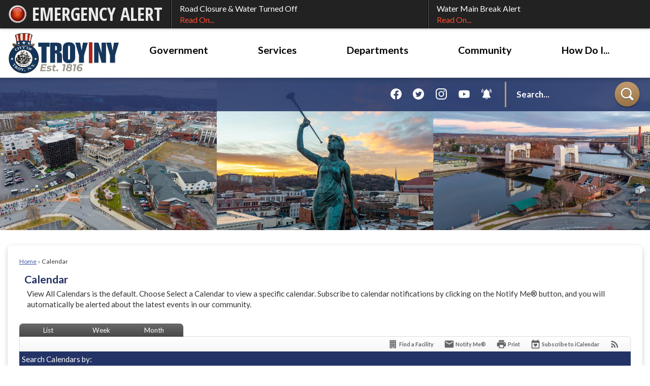

--- FILE ---
content_type: text/html; charset=utf-8
request_url: https://troyny.gov/Calendar.aspx?EID=727
body_size: 40674
content:

<!DOCTYPE html>
<html lang="en">
<head>

	<meta http-equiv="Content-type" content="text/html; charset=UTF-8" />
<!-- Google Tag Manager for GA4 -->
				<script>(function(w,d,s,l,i){w.GAMeasurementID='G-J9HB6JHC84';w[l]=w[l]||[];w[l].push({'gtm.start':
				new Date().getTime(),event:'gtm.js'});var f=d.getElementsByTagName(s)[0],
				j=d.createElement(s),dl=l!='dataLayer'?'&l='+l:'';j.async=true;j.src=
				'https://www.googletagmanager.com/gtm.js?id='+i+dl;f.parentNode.insertBefore(j,f);
				})(window,document,'script','cpDataLayerGA4','GTM-K73C5PS');</script>
				<!-- End Google Tag Manager for GA4 -->
				<script type='text/javascript'>
					var enableTelemetry = 'false'
					var aiConfig = {
					instrumentationKey: '1cde048e-3185-4906-aa46-c92a7312b60f'						
					}
					var appInsights = window.appInsights || function (a) { function b(a) { c[a] = function () { var b = arguments; c.queue.push(function () { c[a].apply(c, b) }) } } var c = { config: a }, d = document, e = window; setTimeout(function () { var b = d.createElement('script'); b.src = a.url || 'https://js.monitor.azure.com/scripts/a/ai.0.js', d.getElementsByTagName('script')[0].parentNode.appendChild(b) }); try { c.cookie = d.cookie } catch (a) { } c.queue = []; for (var f = ['Event', 'Exception', 'Metric', 'PageView', 'Trace', 'Dependency']; f.length;)b('track' + f.pop()); if (b('setAuthenticatedUserContext'), b('clearAuthenticatedUserContext'), b('startTrackEvent'), b('stopTrackEvent'), b('startTrackPage'), b('stopTrackPage'), b('flush'), !a.disableExceptionTracking) { f = 'onerror', b('_' + f); var g = e[f]; e[f] = function (a, b, d, e, h) { var i = g && g(a, b, d, e, h); return !0 !== i && c['_' + f](a, b, d, e, h), i } } return c }(aiConfig);
					window.appInsights = appInsights, appInsights.queue && 0 === appInsights.queue.length;
					// Add telemetry initializer
					appInsights.queue.push(function() {
						appInsights.context.addTelemetryInitializer(function(envelope) {
							var telemetryItem = envelope.data.baseData;
							// To check the telemetry item’s type:
							if (!false)
							{
								//If the telemetry is not enabled, we still want to capture Google map custom event, so only allow that
								if (envelope.name.indexOf('.Event') == -1)
									return false;
							}
						});
					});						
					appInsights.trackPageView();
				</script>
	<script>
		function populateAntiForgery(token) {
			var input = document.createElement("input");
			input.name = "__RequestVerificationToken";
			input.type = "hidden";
			input.value = token;
			var absPat = /^https?:\/\/|^\/\//i;
			var forms = document.getElementsByTagName("form");
			for (var i = 0; i < forms.length; i++) {
				if (forms[i].method == "post" &&
					!forms[i].querySelector('[name="__RequestVerificationToken"]') &&
					!absPat.test(forms[i].getAttribute("action"))) {
					forms[i].appendChild(input.cloneNode());
				}
			}
		}

		function getAntiForgeryToken(callback, error) {
			var xhr = new XMLHttpRequest();
			xhr.open("GET", "/antiforgery");
			xhr.addEventListener("load", function() {
				try {
					if (this.status !== 200) {
						throw Error("Invalid status. Could not retrieve antiforgery token.");
		}
					var obj = JSON.parse(this.responseText);
					callback(obj.token);
				} catch (e) {
					typeof error === "function" && error(e);
				}
			});
			xhr.send();
		}

		getAntiForgeryToken(function(token) {
			if (document.readyState === "complete"
				|| document.readyState === "loaded" 
				|| document.readyState === "interactive") {
				populateAntiForgery(token);
				return;
			}
			document.addEventListener("DOMContentLoaded", function() {
				populateAntiForgery(token);
			}, false);
		}, console.error);
			</script>
			

	<script type="text/javascript">
		window.departmentHeader = {};
		window.pageSectionTracker = {};
		window.isResponsiveEnabled = true;
		window.isRemoveSetHeights= false;
		if (window.isRemoveSetHeights) {
			document.documentElement.className += ' removeSetHeights';
		}
		window.mainMenuMediaQuery = 'screen and (max-width: 40em)';
		window.isMobileBrowserIncludingTablets = false;
		window.fixedResponsiveMenu = false;
		window.fullWidthResponsiveMenu = true;
		window.responsiveMenuHeight = '';
		window.responsiveMenuFontSize = '';
		(function () {
			window.setSizeCookie = function () {
				document.cookie = "dpi=" + window.devicePixelRatio + "; path=/";
				document.cookie = "viewportWidth=" + window.innerWidth + "; path=/";
				document.cookie = "viewportHeight=" + window.innerHeight + "; path=/";
				if (screen && screen.width && screen.height) {
					document.cookie = "screenWidth=" + screen.width + "; path=/";
					document.cookie = "screenHeight=" + screen.height + "; path=/";
				}
				document.cookie = "responsiveGhost=1; path=/";
			};

			setSizeCookie();
		}());
	</script>
		<meta name="viewport" content="width=device-width, initial-scale=1">
	<script async src="https://docaccess.com/docbox.js"></script>
	
	
	<meta name="theme-color" content="#233365">
	<link rel="icon" href="/images/favicon.ico" type="image/x-icon" />
	<link rel="shortcut icon" href="/images/favicon.ico" type="image/x-icon" />
		<title>Calendar • City Council Public Safety Committee Meeting </title>

			<script src="/Assets/Scripts/jQuery/jquery-2.2.4.min.js"></script>
	<script src="/Assets/Scripts/jQuery/jQuery-migrate-1.4.1.js" type="text/javascript"></script>
	

	<!--[if IE 6]><script language="JavaScript" type="text/javascript"> var isie6 = true; </script><![endif]-->
	<!--[if IE 7]><script language="JavaScript" type="text/javascript"> var isie7 = true; </script><![endif]-->
	<!--[if IE 8]><script language="JavaScript" type="text/javascript"> var isie8 = true; </script><![endif]-->
	<!--[if IE 9]><script language="JavaScript" type="text/javascript"> var isie8 = true; </script><![endif]-->
	<script type="text/javascript"><!--
	var intCountryCode = 840;
	var externalSiteDialogHeight = '390px';
	var order = '';
//--></script>
	
	<link href="/-1465647691.css" rel="stylesheet" type="text/css" />	<link href="/-575621648.css" rel="stylesheet" type="text/css" />

	<link rel="stylesheet" type="text/css" href="/Assets/Styles/Print.css" media="print">
	<script type="text/javascript">
		window.Pages = window.Pages || {};
		// FrontEnd RWD initialization
		window.Pages.rwdReady = $.Deferred();
		window.Pages.toolBarDeferred = $.Deferred();
		window.Pages.rwdSetupComplete = $.Deferred();
		window.Pages.megaMenuLoaded = $.Deferred();
		window.Pages.angularToolbarComplete = $.Deferred();
		window.Pages.frontEndToolbarComplete = $.Deferred();
	</script>
	

	<meta http-equiv="Content-Type" content="text/html; charset=UTF-8">
		
	
        <meta property="og:image" content="https://troyny.gov/Images/SocialMedia/IconModuleCalendar.png" />
        <meta name="twitter:image" content="https://troyny.gov/Images/SocialMedia/IconModuleCalendar.png" />
    <meta property="og:title" content="City Council Public Safety Committee Meeting " />
    <meta name="twitter:title" content="City Council Public Safety Committee Meeting " />
    <meta property="og:url" content="https://troyny.gov/Calendar.aspx?EID=727" />
    <meta name="twitter:url" content="https://troyny.gov/Calendar.aspx?EID=727" />
    <meta property="og:site_name" content="Troy, NY" />
    <meta name="twitter:site" content="Troy, NY" />
    <meta property="og:description" content="&amp;nbsp;" />
    <meta name="twitter:description" content="&amp;nbsp;" />
<meta name="twitter:card" content="summary" />



	<link rel="stylesheet" href="/App_Themes/CP/nmenu.css" type="text/css">

    
	<!-- Dynamic Header Scripts -->
	
	<!--Reference Stylesheet-->
	
    
		<!--Dynamic Header Styles-->
	<style type="text/css">
	
	</style>
	
	
	

<script src="/-1992112027.js" type="text/javascript"></script>

	<script src="/-28722462.js" type="text/javascript"></script>
	
	

	<!--[if lte IE 8]><link rel="stylesheet" type="text/css" href="/App_Themes/ie8.css"><![endif]-->
	<!--[if lte IE 7]><link rel="stylesheet" type="text/css" href="/App_Themes/ie7.css"><![endif]-->
	<!--[if lte IE 6]><link rel="stylesheet" type="text/css" href="/App_Themes/ie6.css"><![endif]-->
	<!--[if lt IE 9]><script type="text/javascript" src="/Scripts/html5.js"></script><![endif]-->

	<script type="text/javascript">
		setEditorVariables(false, 840);
		function getPrintPreviewType() { return 0; } function printPreview() {pPreview(getPrintPreviewType()); }
	</script>
	<script src="/Assets/Scripts/AlpineJS/3.14.1/alpine.min.js" type="text/javascript" defer="defer"></script>
</head>
<body class="wide " >

    <script>jQuery(document).click(function (event) {
	var target = jQuery(event.target);
	if (target.attr('src') && target.parents('.image').length && target.parents('.widget').length) {
		var text = target.attr('title');
		
		if (!text.length) {
			text = "N/A";
		}
		ga('send',
			{
				hitType: 'event',
				eventCategory: 'Image',
				eventAction: 'Image - ' + text,
				eventLabel: window.location.href
			});
	}
	if (target.is('button') || target.hasClass('button') || target.parents().hasClass('button')) {
		var text = "";
		if (target.parents('.button')[0]) {
			text = target.parents('.button').first().text();
		} else if (target.text().length) {
			text = target.text();
		} else if (target.attr('title').length) {
			text = target.attr('title');
		}
		if (!text.length) {
			text = "N/A";
		}
		ga('send',
			{
				hitType: 'event',
				eventCategory: 'Button',
				eventAction: 'Button - ' + text,
				eventLabel: window.location.href
			});
	}
	if (target.parents('.widgetCustomHtml').length) {
		ga('send',
			{
				hitType: 'event',
				eventCategory: 'Custom Html',
				eventAction: 'Custom Html Clicked',
				eventLabel: window.location.href
			});
	}
	if (target.parents('.editor').length) {
		ga('send',
			{
				hitType: 'event',
				eventCategory: 'Editor',
				eventAction: 'Editor Link Clicked',
				eventLabel: window.location.href
			});
	}
	if (target.parents('.GraphicLinks').length) {
		var text = "";
		var targetGraphicLink = target;
		if (target.hasClass('widgetGraphicLinksLink')) {
			targetGraphicLink = jQuery(target.children()[0]);
		}
		if (targetGraphicLink.hasClass('text')) {
			text = targetGraphicLink.text();
		} else if (targetGraphicLink.attr('src').length) {
			if (targetGraphicLink.attr('alt').length) {
				text = targetGraphicLink.attr('alt');
			} else {
				text = targetGraphicLink.attr('src');
			}
		} else {
			text = "N/A";
		}
		ga('send',
			{
				hitType: 'event',
				eventCategory: 'Graphic Links',
				eventAction: 'Graphic Link - ' + text,
				eventLabel: window.location.href
			});
	}
	if (target.parents('.InfoAdvanced').length) {
		ga('send',
			{
				hitType: 'event',
				eventCategory: 'Info Advanced',
				eventAction: 'Info Advanced Clicked',
				eventLabel: window.location.href
			});
	}
	if (target.parents('.list').length) {
		ga('send',
			{
				hitType: 'event',
				eventCategory: 'List',
				eventAction: 'List Clicked',
				eventLabel: window.location.href
			});
	}
	if (target.parents('.megaMenuItem').length || target.parents('.topMenuItem').length) {
		var megaMenuText = jQuery('.topMenuItem.mouseover').find('span').text();
		var breadCrumbs = [];
		jQuery('.breadCrumbs > li').each(function () {
			 breadCrumbs.push(this.textContent);
		});
		var pageTitle = breadCrumbs.join('>');
		var subTitleText = target.parents('.megaMenuItem').children('.widgetTitle').children().text();
		var text = "";
		if (pageTitle) {
			text += pageTitle + " | ";
		} else {
			text += document.title + ' - ';
		}
		if (target.text() == "" && megaMenuText == "") {
			text += "N/A";
		} else if (target.text().length && megaMenuText.length) {
			if (megaMenuText == target.text()) {
				text += megaMenuText;
			} else {
				text += megaMenuText + " - " + subTitleText + " - " + target.text();
			}
		} else if (target.text() == "") {
			text += megaMenuText;
		} else {
			text += target.text();
		}
		if (!text.length) {
			text = "N/A";
		}
		ga('send',
			{
				hitType: 'event',
				eventCategory: 'Mega Menu',
				eventAction: 'Mega Menu : ' + text,
				eventLabel: window.location.href
			});
	}
	if (target.parents('.widgetNewsFlash').length && target.parents('.widgetItem').length) {
		var text = jQuery(target.parents('.widgetItem')[0]).find('.widgetTitle').children().text();
		if (!text.length) {
			text = "N/A";
		}
		ga('send',
			{
				hitType: 'event',
				eventCategory: 'News Flash',
				eventAction: 'News Flash - ' + text,
				eventLabel: window.location.href
			});
	}
	if (target.hasClass('widgetQuickLinksLink') || target.find('.widgetQuickLinksLink').length) {
		var text = target.text();
		if (!text.length) {
			text = "N/A";
		}
		ga('send',
			{
				hitType: 'event',
				eventCategory: 'Quick Links',
				eventAction: 'Quick Links - ' + text,
				eventLabel: window.location.href
			});
	}
	if (target.attr('src') && target.parents('.cpSlideshow').length) {
		var text = target.attr('title');
		if (!text.length) {
			text = "N/A";
		}
		ga('send',
			{
				hitType: 'event',
				eventCategory: 'Slideshow',
				eventAction: 'Slideshow - ' + text,
				eventLabel: window.location.href
			});
	}
	if (target.parents('.widgetText').length) {
		ga('send',
			{
				hitType: 'event',
				eventCategory: 'Text',
				eventAction: 'Text Link Clicked',
				eventLabel: window.location.href
			});
	}
});</script>

    <div id="fb-root"></div>
<div id=skipToContentLinks>
<a href="#contentarea" target="_self" class="skipToContentLink">Skip to Main Content</a>
</div>
    <form id="frmReferenceFormForTelerikEditorDialogs"></form>

        <input type="hidden" id="GoogleMapsKey" value="AIzaSyDWUuE-ifkbhxblF920N8MjpBdTg1Wt784" />



    <input type="hidden" id="cpcDomain" value="https://cp-civicplusuniversity2.civicplus.com">
    <input type="hidden" id="hdnStructureID" value="2" />
    <input type="hidden" id="hdnContentCollectionID" value="760c99d9-604f-4a5f-a462-0fb632138ffd" />
    <input type="hidden" id="hdnWorkingCopyID" value="00000000-0000-0000-0000-000000000000" />
    <input type="hidden" id="hdnThemeID" value="16" />
    <input type="hidden" id="pageIsFrontEnd" value="true" />
    <input type="hidden" id="pageModuleID" value="58" />
    <input type="hidden" id="pagePageID" />

        <input type="hidden" id="hdnModuleID" value="58" />
    <div id="stickyPlaceholder"></div>
    <div id="outer-wrap" class="outer-wrap">
        <div id="inner-wrap" class="inner-wrap">
                <div id="divToolbars" class="cpToolbars newCP mui-fixed" style="">
                    
<style>
@import url(https://fonts.googleapis.com/css?family=Open+Sans+Condensed:700); 
.alertText .customAlert {
    color: #EAEAEA;
    display: inline-block;
    font-family: 'Open Sans Condensed', sans-serif; 
    text-transform: uppercase;
    font-weight: bold;
    height: 27px;
    left: 57px;
    line-height: 27px;
    overflow: hidden;
    position: absolute;
    top: 15px;
    white-space: nowrap;
    width: 268px;
}
</style>
  <div id="1_divAlertBar" class="alertToolbar cpToolbar" style="background: #222222;">
    <div id="1_divAlertToolbarInner" class="alertToolbarInner" style="font-size: 16px;">
        <a href="/AlertCenter.aspx" id="1_lnkAlertText" class="alertText" style="border-right: 1px solid #000000;">
            <img src="/Common/Images/AlertCenter/alertBarBlink.svg" id="1_imgDot" alt="Emergency Alert" class="redDot" />
            <span id="1_customAlert" class="customAlert">EMERGENCY ALERT</span>
        </a>
        <span id="1_spnAlertContainer" class="alertContainer"><a href="/AlertCenter.aspx?AID=Road-Closure-Water-Turned-Off-82" target="_self" class="alert" style="border-left: 1px solid #635e65; border-right: 1px solid #000000;background: #030303 url(/Common/images/AlertCenter/alertBarBlackTextBckg.png) repeat-x; color: #FFFFFF;">
	Road Closure & Water Turned Off
	<span style="color: #FC4C2F;">Read On...</span>
</a>
<a href="/AlertCenter.aspx?AID=Water-Main-Break-Alert-81" target="_self" class="alert" style="border-left: 1px solid #635e65; border-right: 1px solid #000000;background: #030303 url(/Common/images/AlertCenter/alertBarBlackTextBckg.png) repeat-x; color: #FFFFFF;">
	Water Main Break Alert
	<span style="color: #FC4C2F;">Read On...</span>
</a>
</span>
    </div>
  </div>
  <div id="1_divAlertBarEmpty" class="alertBarEmpty"></div>
  



                </div>
            <div id="bodyWrapper">
                <div id="mainNavHolderMobile" class="mainNavHolderMobile"></div>
                
<div data-cpRole="structuralContainer" id="bodyContainerTS">
<!-- Header Container --><header data-cpRole="structuralContainer" id="headerContainerTS">
<div class="siteWrap3"><div data-cpRole="banner" id="bannerLogoTS" class="bannerLogoTS empty">




				<span id="bannerLogoTS-54" style="			display: block; text-align: center;
"><img alt="" class="bannerObject" height="315" src="/ImageRepository/Document?documentID=3179" width="851" /></span>
</div><nav data-cpRole="nav" id="mainNav" class="siteNav mainNav" role="navigation">
<ol id="mainNavMenu" data-parent="1" class="rootNavMenu" role="menu"><!--
--><li id="MainItem27" class="topMenuItem" role="none" data-pageid="27" data-displaymegamenu="True"><!--
			--><!--
			--> <a role = "menuitem" aria-haspopup=true aria-expanded='false' id = "mainNavGovernment" class="navMainItem mainNavItem mainNavItem1" href="/27/Government" target = "_self" >   Government </a>			<!--
			--><!--
			--></li><!----><li id="MainItem35" class="topMenuItem" role="none" data-pageid="35" data-displaymegamenu="True"><!--
			--><!--
			--> <a role = "menuitem" aria-haspopup=true aria-expanded='false' id = "mainNavServices" class="navMainItem mainNavItem mainNavItem2" href="/35/Services" target = "_self" >   Services </a>			<!--
			--><!--
			--></li><!----><li id="MainItem101" class="topMenuItem" role="none" data-pageid="101" data-displaymegamenu="True"><!--
			--><!--
			--> <a role = "menuitem" aria-haspopup=true aria-expanded='false' id = "mainNavDepartments" class="navMainItem mainNavItem mainNavItem3" href="/101/Departments" target = "_self" >   Departments </a>			<!--
			--><!--
			--></li><!----><li id="MainItem31" class="topMenuItem" role="none" data-pageid="31" data-displaymegamenu="True"><!--
			--><!--
			--> <a role = "menuitem" aria-haspopup=true aria-expanded='false' id = "mainNavCommunity" class="navMainItem mainNavItem mainNavItem4" href="/31/Community" target = "_self" >   Community </a>			<!--
			--><!--
			--></li><!----><li id="MainItem9" class="topMenuItem" role="none" data-pageid="9" data-displaymegamenu="True"><!--
			--><!--
			--> <a role = "menuitem" aria-haspopup=true aria-expanded='false' id = "mainNavHowDoI" class="navMainItem mainNavItem mainNavItem5" href="/9/How-Do-I" target = "_self" >   How Do I... </a>			<!--
			--><!--
			--></li><!---->
</ol>


	<script type="text/javascript">
		(function () {
			function setupMenu() {
				const menuID = 'mainNavMenu';
				const menuType = MAIN_MENU;

				//setup menu manager properties for main menu
				if (!menuManager.mobileMainNav && true)
					menuManager.adjustMainItemsWidth('#' + menuID);
				menuManager.isMainMenuEditable = false;
				menuManager.mainMenuMaxSubMenuLevels = 4;
				menuManager.setMOMMode(2, menuType);

				//Init main menu
				const setupDraggable = menuManager.isMainMenuEditable;
				const urlToGetHiddenMenus = '/Pages/MenuMain/HiddenMainSubMenus?pageID=1&moduleID=58&themeID=16&menuContainerID=mainNav';

				menuManager.setupMenu(menuID, 'mainNav', menuType, setupDraggable, urlToGetHiddenMenus);
				menuManager.mainMenuInit = true;
				menuManager.mainMenuTextResizer = false;
				if (1.00 > 0)
					menuManager.mainMenuTextResizerRatio = 1.00;
				if (window.isResponsiveEnabled)
					menuManager.mainMenuReady.resolve();

			}

			if (document.readyState === "complete"
				|| document.readyState === "loaded"
				|| document.readyState === "interactive") {
				setupMenu();
				return;
			}

			document.addEventListener("DOMContentLoaded", setupMenu);
		})();
	</script>


<aside data-cpRole="megaMenu" id="megaMenu" class="megaMenu" style="display: none;"><input type="hidden" id="megaMenuPopupDirection" value="0"><input type="hidden" id="megaMenuWidthReference" value="0"><aside role="menu" data-cpRole="contentContainer" id="mainNavMegaMenu27" class="contentTop mainNavMegaMenu megaMenuContainer pageID_27 hidden" data-orientation="horizontal">	<div id="cce8f45692-84d1-492d-b7ec-628383598d14" data-containerid="e8f45692-84d1-492d-b7ec-628383598d14" class="pageContent cpGrid cpGrid24 showInMobile">
				                



	</div>
</aside><aside role="menu" data-cpRole="contentContainer" id="mainNavMegaMenu35" class="contentTop mainNavMegaMenu megaMenuContainer pageID_35 hidden" data-orientation="horizontal">	<div id="cc06558213-964f-4ea0-983b-0c47c01a11c6" data-containerid="06558213-964f-4ea0-983b-0c47c01a11c6" class="pageContent cpGrid cpGrid24 showInMobile">
				                



	</div>
</aside><aside role="menu" data-cpRole="contentContainer" id="mainNavMegaMenu101" class="contentTop mainNavMegaMenu megaMenuContainer pageID_101 hidden" data-orientation="horizontal">	<div id="cc92833eb4-9bed-46c9-9d1e-3b7652cfa21c" data-containerid="92833eb4-9bed-46c9-9d1e-3b7652cfa21c" class="pageContent cpGrid cpGrid24 showInMobile">
				                



	</div>
</aside><aside role="menu" data-cpRole="contentContainer" id="mainNavMegaMenu31" class="contentTop mainNavMegaMenu megaMenuContainer pageID_31 hidden" data-orientation="horizontal">	<div id="ccce97e9dc-735e-4529-a1f0-4439087f5c9e" data-containerid="ce97e9dc-735e-4529-a1f0-4439087f5c9e" class="pageContent cpGrid cpGrid24 showInMobile">
				                



	</div>
</aside><aside role="menu" data-cpRole="contentContainer" id="mainNavMegaMenu9" class="contentTop mainNavMegaMenu megaMenuContainer pageID_9 hidden" data-orientation="horizontal">	<div id="cc02541911-deac-4b03-ad56-3dc42ccb0a74" data-containerid="02541911-deac-4b03-ad56-3dc42ccb0a74" class="pageContent cpGrid cpGrid24 showInMobile">
				                



	</div>
</aside></aside></nav></div>
</header><!-- Banner --><div data-cpRole="structuralContainer" id="bannerContainerTS" class="noOverflowTS">
<div data-cpRole="banner" id="banner1"><div data-cpRole="structuralContainer" id="bannerSizingTS">
<!--Search--><div data-cpRole="structuralContainer" id="bannerSearchTS">
<div class="siteWrap3"><div data-cpRole="contentContainer" id="searchTS">	<div id="cc5438ef24-fa85-48a5-8780-dbb278f123d0" data-containerid="5438ef24-fa85-48a5-8780-dbb278f123d0" class="pageContent cpGrid cpGrid24 isLockedContainer showInMobile">
				                

		<div class="row outer wide"><!--
--><div class="outer col col10 first" style="" data-widgetcontainerid="7213cd57-b1a0-4f7d-96f0-4ba7b54913ea">				
	<div class="row nest first last wide">
	
	<div class="inner col col10 first last id98af0072-c6c0-41c9-ac55-db3479182e20" style="" data-widgetcontainerid="98af0072-c6c0-41c9-ac55-db3479182e20">	
<div data-widget-id="2cdae367-d48e-470a-bdbe-b0c600b4612d" data-widget-controller-path="/GraphicLinks/Widget">




<div id="graphicLinkWidget2cdae367-d48e-470a-bdbe-b0c600b4612d" class="widget widgetGraphicLinks skin55 widgetOptionSet4 wide" data-elementqueryclasses='{"wide-narrow":"min-width:1em"}' data-elementquerymatch='matchMultiColumn' data-elementqueryunmatch='unmatchMultiColumn' data-modulewidgettype="graphicLinks">
	<div class="widgetHeader">
		<div class="">
				</div>
	</div>
	<div class="widgetBody cpGrid cpGrid5 "> 	
				<nav class="widgetGraphicLinksNav" aria-label="Graphic links">
					<div class="row   wide"><!--
--><div class="col col1 first "><ul class="semanticList"><!--
	    --><li class="widgetItem GraphicLinks"><a class="widgetDesc widgetGraphicLinksLink" href="https://www.facebook.com/Troy518" target="_self"  aria-label="Facebook graphic"><img src="/ImageRepository/Document?documentID=102" 
     class="graphicButtonLink" alt="Facebook" 
     onmouseover="this.src='/ImageRepository/Document?documentID=102'" 
	onmouseout="this.src='/ImageRepository/Document?documentID=102'"
     onfocus="this.src='/ImageRepository/Document?documentID=102'" 
	onblur="this.src='/ImageRepository/Document?documentID=102'"> </a></li><!--
--></ul></div><!----><div class="col col1  "><ul class="semanticList"><!--
	    --><li class="widgetItem GraphicLinks"><a class="widgetDesc widgetGraphicLinksLink" href="https://twitter.com/troycityhall" target="_self"  aria-label="Twitter graphic"><img src="/ImageRepository/Document?documentID=104" 
     class="graphicButtonLink" alt="Twitter" 
     onmouseover="this.src='/ImageRepository/Document?documentID=104'" 
	onmouseout="this.src='/ImageRepository/Document?documentID=104'"
     onfocus="this.src='/ImageRepository/Document?documentID=104'" 
	onblur="this.src='/ImageRepository/Document?documentID=104'"> </a></li><!--
--></ul></div><!----><div class="col col1  "><ul class="semanticList"><!--
	    --><li class="widgetItem GraphicLinks"><a class="widgetDesc widgetGraphicLinksLink" href="https://www.instagram.com/troycityhall/" target="_self"  aria-label="Instagram graphic"><img src="/ImageRepository/Document?documentID=103" 
     class="graphicButtonLink" alt="Instagram" 
     onmouseover="this.src='/ImageRepository/Document?documentID=103'" 
	onmouseout="this.src='/ImageRepository/Document?documentID=103'"
     onfocus="this.src='/ImageRepository/Document?documentID=103'" 
	onblur="this.src='/ImageRepository/Document?documentID=103'"> </a></li><!--
--></ul></div><!----><div class="col col1  "><ul class="semanticList"><!--
	    --><li class="widgetItem GraphicLinks"><a class="widgetDesc widgetGraphicLinksLink" href="https://www.youtube.com/troyny" target="_self"  aria-label=" YouTube graphic"><img src="/ImageRepository/Document?documentID=51" 
     class="graphicButtonLink" alt=" YouTube" 
     onmouseover="this.src='/ImageRepository/Document?documentID=51'" 
	onmouseout="this.src='/ImageRepository/Document?documentID=51'"
     onfocus="this.src='/ImageRepository/Document?documentID=51'" 
	onblur="this.src='/ImageRepository/Document?documentID=51'"> </a></li><!--
--></ul></div><!----><div class="col col1  last"><ul class="semanticList"><!--
	    --><li class="widgetItem GraphicLinks"><a class="widgetDesc widgetGraphicLinksLink" href="/145/Alerts-Notifications" target="_self"  aria-label="Alerts graphic"><img src="/ImageRepository/Document?documentID=700" 
     class="graphicButtonLink" alt="Alerts" 
     onmouseover="this.src='/ImageRepository/Document?documentID=700'" 
	onmouseout="this.src='/ImageRepository/Document?documentID=700'"
     onfocus="this.src='/ImageRepository/Document?documentID=700'" 
	onblur="this.src='/ImageRepository/Document?documentID=700'"> </a></li><!--
--></ul></div><!--					--></div>
				</nav>
	</div>
	<div class="widgetFooter">
			</div>
</div>

</div>
	</div> <!-- inner column -->

	</div> <!-- inner row -->

			</div><!-- outer column --><!----><div class="outer col col1" style="" data-widgetcontainerid="cce94b31-d6bf-4898-a2dd-bfede71f7be7">				
	<div class="row nest first last wide">
	
	<div class="inner col col1 first last id6fe41655-6f21-4f52-aedc-c7d9440e7868" style="" data-widgetcontainerid="6fe41655-6f21-4f52-aedc-c7d9440e7868">	

<div class="widget widgetSpacer" id="d2775246-de4a-4852-9986-ece1ee4c9087"></div>	</div> <!-- inner column -->

	</div> <!-- inner row -->

			</div><!-- outer column --><!----><div class="outer col col13 last" style="" data-widgetcontainerid="c6aa9610-ad57-45a8-8b5b-bbca5fb4ff8c">				
	<div class="row nest first last wide">
	
	<div class="inner col col13 first last id12d26b8a-96a1-4485-b877-801b1fd9ab38" style="" data-widgetcontainerid="12d26b8a-96a1-4485-b877-801b1fd9ab38">	
<div data-widget-id="ce31442d-97b8-4475-a1ff-c3bfa316ec46" data-widget-controller-path="/Layout/WidgetSearch">
	
	<script defer type="text/javascript" src="/Common/Controls/jquery-ui-1.14.1/jquery-ui.min.js"></script>
	<script defer src="/Areas/Layout/Assets/Scripts/Search.js" type="text/javascript"></script>
	<script defer type="text/javascript">

		$(document).ready(function () {
			try {
				$(".widgetSearchButton.widgetSearchButtonce31442d-97b8-4475-a1ff-c3bfa316ec46").click(function (e) {
				e.preventDefault();
					if (false||$("#ysnSearchOnlyDeptce31442d-97b8-4475-a1ff-c3bfa316ec46").is(':checked'))
					{
						doWidgetSearch($(this).siblings(".widgetSearchBox").val(), Number(0));
					}
					else {
						doWidgetSearch($(this).siblings(".widgetSearchBox").val(), 0);
					}
			});
			$("#searchFieldce31442d-97b8-4475-a1ff-c3bfa316ec46").keypress(function (e) {
				if (window.clipboardData) {
					if (e.keyCode === 13) {
						if ($("#ysnSearchOnlyDeptce31442d-97b8-4475-a1ff-c3bfa316ec46").is(':checked') || false) {
								doWidgetSearch($(this).val(), Number(0));
							} else {
								doWidgetSearch($(this).val(), 0);
							}
						return false;
					}
				} else {
					if (e.which === 13) {
						if ($("#ysnSearchOnlyDeptce31442d-97b8-4475-a1ff-c3bfa316ec46").is(':checked') || false) {
								doWidgetSearch($(this).val(), Number(0));
							} else {
								doWidgetSearch($(this).val(), 0);
							}
						return false;
					}
				}
				return true;
			});

				if (true) {
					var currentRequest = null;
					var $searchField = $("#searchFieldce31442d-97b8-4475-a1ff-c3bfa316ec46").autocomplete({
						source: function (request, response) {
							currentRequest = $.ajax({
								url: '/Search/AutoComplete' + ($("#ysnSearchOnlyDeptce31442d-97b8-4475-a1ff-c3bfa316ec46").is(':checked') || false? '?departmentId=0' : ''),
								dataType: "json",
								timeout: 10000,
								beforeSend: function () {
									if (currentRequest != null) {
										currentRequest.abort();
									}
								},
								data:
								{
									term: request.term,
								},
								success: function (data) {
									response(data);
									$('.autoCompleteError').remove();
								},
								error: function (xmlhttprequest, textstatus, message) {
									if (textstatus === "timeout") {
										if ($("#searchFieldce31442d-97b8-4475-a1ff-c3bfa316ec46").siblings('.autoCompleteError').length == 0)
											$('<span class="autoCompleteError"><p class="alert error">Search autocomplete is currently not responding. Please try again later.</p></span>').insertAfter($("#searchFieldce31442d-97b8-4475-a1ff-c3bfa316ec46"));
									}
								}
							});
						},
						html: true,
						delay: 500,
						select: function (event, ui) {
							$(this).val(ui.item.value);
							$(this).next().click();
						}
					});

					$searchField.data("ui-autocomplete")._renderItem = function (ul, item) {
						return $("<li class=\"itemList\"></li>")
							.data("ui-autocomplete-item", item)
							.append("<a>" + item.label + "</a>")
							.appendTo(ul);
					};
}
}
			catch(e) {} //we're going to eat this error. Autocomplete won't work but we dont wan't to break anything else on the page.
		});
	</script>

	<section id="widgetPreviewSearch" class="widget widgetSearch skin43 widgetOptionSet15" style="display: block;" aria-label="Search">
				<!-- For the button right and inside -->
		<div class="widgetBody buttonRightInside">
			<input class="widgetSearchBox widgetSearchBoxce31442d-97b8-4475-a1ff-c3bfa316ec46" cp5ph="true" id="searchFieldce31442d-97b8-4475-a1ff-c3bfa316ec46" name="searchField" onchange="searchBtnApplyQuery();" placeholder="Search..." title="Search..." type="text" value="" />
						<a href="/Search/Results" id="btnSearchIcon" class="widgetSearchButton widgetSearchButtonce31442d-97b8-4475-a1ff-c3bfa316ec46" role="button"><img alt="Search" class="imageHover" data-hover="/ImageRepository/Document?documentID=138" data-image="/ImageRepository/Document?documentID=139" src="/ImageRepository/Document?documentID=139" /></a>

			<label class="searchLabel" for="searchFieldce31442d-97b8-4475-a1ff-c3bfa316ec46">Search</label>
		</div>

	</section>


<style scoped>
	  
		.widgetSearch ::-webkit-input-placeholder {
		color: #ffffff;
	  }
		.widgetSearch :-moz-placeholder { /* Firefox 18- */
	   color: #ffffff;
	}
		.widgetSearch ::-moz-placeholder {  /* Firefox 19+ */
	   color: #ffffff;
	}
	.widgetSearch :-ms-input-placeholder {
	   color: #ffffff;
	}
	

	.widgetSearch .widgetBody .widgetSearchBoxce31442d-97b8-4475-a1ff-c3bfa316ec46
	{
		color: #ffffff;
		font-family: Lato;
font-size: 1.1em;
font-weight: 700;
height: 50px;
border: none;
padding: 0 80px 0 20px;
background: none;
border-left: 3px solid #BE996D;
	}
	.widgetSearch .widgetBody .widgetSearchButtonce31442d-97b8-4475-a1ff-c3bfa316ec46
	{
		margin-top: -4px;
width: 60px;
	}
	.widgetSearch .widgetSearch-onlyDeptce31442d-97b8-4475-a1ff-c3bfa316ec46
	{
		display: inline-block;
		color: #333;
		
		
		 padding-top: 10px;
	}
	#ysnSearchOnlyDeptce31442d-97b8-4475-a1ff-c3bfa316ec46
	{
		position: relative;
		top: .125em;
	}

</style>

<link rel="stylesheet" href="/Common/Controls/jquery-ui-1.14.1/jquery-ui.min.css">
<link rel="stylesheet" href="/Common/Controls/jquery-ui-1.14.1/jquery-ui.theme.min.css">



<script type="text/javascript">
	//Updates search icons href to have the correct queryString
	function searchBtnApplyQuery() {
		document.getElementById("btnSearchIcon").href = "/Search?searchPhrase=" + document.getElementById("searchFieldce31442d-97b8-4475-a1ff-c3bfa316ec46").value;
	}
	</script>

</div>
	</div> <!-- inner column -->

	</div> <!-- inner row -->

			</div><!-- outer column --><!--		--></div> <!-- outer row -->


	</div>
</div></div>
</div>
</div>




		<div id="bannerImagesJSON52" class="hidden"></div>
		<div id="bannerSlideshowControls_banner1" class="bannerSlideshowControlsNew none " style="display:none">
			<a id="arrowPrev_banner1" tabindex="0" class="arrowNew prev" aria-label="Banner Arrow Previous"><svg style=" " class=""><use xmlns:xlink="http://www.w3.org/1999/xlink" xlink:href="#iconSlideshowArrowLeft"></use></svg></a>
			<a id="arrowNext_banner1" tabindex="0" class="arrowNew next" aria-label="Banner Arrow Next"><svg style=" " class=""><use xmlns:xlink="http://www.w3.org/1999/xlink" xlink:href="#iconSlideshowArrowRight"></use></svg></a>
		</div>
			<script type="text/javascript">
				$(window).on("load", function () {
					$.when(window.Pages.rwdSetupComplete)
						.done(function () {
							renderExternalBannerSlideshow('banner1',
								{"BannerOptionID":52,"ThemeID":16,"SlotName":"banner1","Name":"2025","IsDefault":true,"BannerMode":2,"SlideShowSlideTiming":null,"SlideshowTransition":0,"SlideShowTransitionTiming":null,"ImageScale":true,"ImageAlignment":1,"ImageScroll":true,"MuteSound":true,"VideoType":0,"Status":40,"SlideshowControlsPosition":0,"SlideshowControlsAlignment":0,"SlideshowBannerControlsColorScheme":0,"DisplayVideoPauseButton":false,"VideoPauseButtonAlignment":1,"VideoPauseButtonControlsAlignment":0,"VideoPauseButtonStyle":"#FFFFFF","VideoPauseButtonBackgroundStyle":"#000000","VideoPauseButtonAlignmentClass":"alignRight viewport","DisplaySlideshowPauseButton":true,"SlideshowControlsColor":"#FFFFFF","SlideshowControlsBackgroundColor":"#000000","SlideshowPauseButtonClass":"isHidden","BannerImages":[{"BannerImageID":135,"BannerOptionID":52,"FileName":"/ImageRepository/Document?documentID=3306","Height":1238,"Width":4950,"StartingOn":null,"StoppingOn":null,"IsLink":false,"LinkAddress":null,"Sequence":2,"RecordStatus":0,"ModifiedBy":0,"ModifiedOn":"\/Date(-62135575200000)\/","AltText":""}],"BannerVideos":[],"RecordStatus":0,"ModifiedBy":0,"ModifiedOn":"\/Date(-62135575200000)\/"},
								'/App_Themes/Simple/Images/',
								'Rotating');
						});
				});
			</script>

</div>
</div><!-- Content container --><div data-cpRole="structuralContainer" id="mainContainerTS">
<div class="siteWrap"><div data-cpRole="structuralContainer" id="mainWrapTS" class="mainWrap" role="main">
<div data-cpRole="structuralContainer" id="outerContentWrapTS" class="outerContentWrap">
<div data-cpRole="structuralContainer" id="contentWrapTS" class="contentWrap">
<div data-cpRole="breadCrumbs" id="breadCrumbs" class="breadCrumbContainer">		<ol class="semanticList breadCrumbs">
			<li><a class="breadCrumb" href="/">Home</a></li><li>Calendar</li>
		</ol>

	   
    
</div>
<div data-cpRole="mainContentContainer" id="moduleContent">

<div id="ctl00_ctl00_MainContent_BodyWrapper">
	
	<script type="text/javascript"><!--
	var isie6 = false, isie7 = false, isie6or7 = false;
	var intCountryCode = 840;

	function setUrlLength(editor) {
		//Toggle Image Context Menu Items
		setMenuItems(editor);
		//setContentBackgroundColor(editor);
		removeIEParagraphs(editor);
	}
	function setUrlLengthAndToolToggle(editor) {
		var minToolsGroups = 2; // Number of MinimumSetOfTools tools groups.
		
		// Hide the MinimumSetOfTools on load.
		var toolbar = editor.get_toolContainer(); // Get toolbar container.
		var toolgroups = toolbar.getElementsByTagName("UL"); // Get all toolgroups containers.
		
		for (var i = toolgroups.length - 1; i >= minToolsGroups; i--)			toolgroups[i].style.display = "none";
		
		if (editor.isIE) {
			var elem = editor.get_element();
			elem.style.height = "430px";
 			elem.style.minHeight = "430px";
		}
		
		// Toggle Image Context Menu Items.
		setMenuItems(editor);
		//setContentBackgroundColor(editor);
		removeIEParagraphs(editor);
	}
//--></script><!--[if IE 6]><script type="text/javascript">isie6 = true; isie6or7 = true;</script><![endif]-->
<!--[if IE 7]><script type="text/javascript">isie7 = true; isie6or7 = true;</script><![endif]-->

	

	<form name="aspnetForm" method="post" action="./Calendar.aspx?EID=727" id="aspnetForm" style="display:inline;" onsubmit="return headerValidationCallback();" enctype="multipart/form-data" autocomplete="off">
<div>
<input type="hidden" name="__EVENTTARGET" id="__EVENTTARGET" value="" />
<input type="hidden" name="__EVENTARGUMENT" id="__EVENTARGUMENT" value="" />
<input type="hidden" name="__VIEWSTATE" id="__VIEWSTATE" value="mA5wghXAO1KbA698wmv3G2cSMT+G5GrA8TVxhfm1PADibdXLAJqQGaS/JRfbQVgUmXZ0fuKCb60MOz4uPsxAkrcBL2HC77L85a7Q099iFh06dER/BjhXDrjuSezDrqIAPWHeIgpJHeD6skU5whxuXFDhk9w1pzYbXneC9thC6FgsBxD2VVblS2LUPcrqHTGbKNlWd1D8GJK9R8eFasjl5HzVUSG4rMmkKKOWHKtEi56cdr2DcLSQbv4hhSNO//gfeNdi7nyOGwoo8M2Jp9PrLBB0Ry3wcuPT8UHehZjA14WWHuVSO9bVL3sZVh7UxaOy0f2n5ZdO9072yPfkwpNRicYA7NT1Vqe98TLHbolvdWpHTi1aDw46OCpB3p6Ufo2D1aHUSlwcudA9kV/heB6aR0LdG98R0nWQnCXZxTBStIVK4tSQdu+ZCyRND6WE7VkFTk4vZ4xb5RgQNftWNFZjKpyX0OTnZ/zhCUsSOj3OlH+H9XEREYesoEQ5rMbbmhEs5eOqvDtQGVK8wkHvStEAP7CEN5TU+ImfNkLshy2ZkPFB0M9Jv0WoZkcrqGyF6V6FAYBAmerZSJXsA3wvuIsfPvigFKTl69FOkfaAbRkYW9kF0Zifm54CoHZ4WRfy11iUHkH79zq/uRWQnjK4FVyVq34f2eXoCa9w49V4CtQ6OHPQBv/Ka8Z7H4SAx6I4sP758ZDy36Tm6ZY2n7hn7BTlm8kRZqDWUDoUhivGaerYCWLl9rjq+zSJmvh7iioBMg33ImkOmHXz23WK+99jvpII5y5EybjMkXz+uZOFdTTV/bFSmJc/A9CaDi7EzNQugZqF3GTeg+rtIL6DfzNNghz6r5kX0A71o+YZUOqYfnqC3oefmfdW4k5um1RGnjSXepYcY8fBTZWnbBEaDCwAnYD+D1vUaOc6Ry5jEvAiOoijfrRtPL3ycfpa83V2FAnPD9HrWkoD+/pT2MLdUdFDLlo6Xs240WpY3KNRwGum7NBf0baNu21cPnJvJMzj1CKHvL13rl7kWEf1s1qyXrK9i1T2LHJarAPFQNYeXVTUwyT8g8VWcgJrjbB7gZ+H4/KKyyDzbhfnKSfEo1df+qH/24E3ntzI2Rhfo7xsWGHwhqRs+/yveo7V3GsSdAtBaGa3XLRWHa45i3vwisJL+RZx89xLQSP+dR45yHExqDCe7SgB171IhuZ1uoMOm+FTp6/RYt5pMb6E2sDf70jFg24yucIRDHG/UYOcUwdN/sLpRKh6mvUSm4XLA2JPRJd1zh/5vSOjRmPVJ2ushtpS59hTV3NbY5Dd6LjDJeExrkVmtDqslhAohuhglALBEphY8HGLIMvZACGiC834ZbFnwJV4GtDd/ze6eHIlnCpCkAaDeeaPu7EeXPt6JAMiF/ovpuoO2VLtm69e+jQt51w5RGJJJSBwE18CwY07L9IVCVsoWXljK9SlxltzHCijVpoo3jxJrBv3K8Dj1Ti6WFYVv0h3nNC84Ze1H1x7B1vSQB8CWvQ0eoRoixPKTf6lG79Wi7pOHb0bqq3kwEpfVUZAadJoD21xLmZK02OuSdEnCuFVRJOKCX2c2a+1z5h+4r/DGr7xyoNx727sG3GSdBhVtRaJuIMA37mHN5pEuMhXyCQ22c1wMpW6nCSP8SlUNKKki/hVlnQloRGGXKSNEcP8Mmfwd3IyVEmCpZ9i2TQN7DAzk0FCd0mNEkOY5013/IR8PV7CKvBXb+poRY17IfNU/wCNCoO6I2Sk3rYwg8rbNn2dqRLVrz3c3WdaVLu2FT7Ud8NzLA5ppzo8PsoRfdzMwunHewqGxAGS8lIriyHLy/ruYlcZoTwzAA4SODqgz7/uuinG+ji6ROPhOZXNqbl26cbZiJV0XckvMH1E0KNcZDYHxRp5Wbbp+Ssaq288JEVIcNwXmbBK+hNT+XwAny1nNuxfurJUIHzh/Nlald4l3rXpkmoDohQCZBWwdHuGAgMqITWvcUJO4HJ+O45mMqgb7RtEXsbJwQKsSb39YNemqPlO/uvQT5R9om1uH/FIC3mqiIXz08opedT2/T1iHd8aHEzAw4PMIwoieozQbfAxO60UDLs5nI0OOwkpT3F3/oEhiQy12xt/ugH2S3SXTcArsZdCrrdi7cNMI3q3eZveqghpHqlqrPzll+trDgmp3Xw9IhCvvSb4xVs8vefhOZxiQRMNjgjCjTWz/1G7o52lBEKrhGIqmLppCWZV54qbY9duNXcm7Y5OC7EHsQoQ+j+YmHpUgAjH0VYtv2QoGgMboR/vgLHDW9mOxeecZ5k08td7S4mWooAAYl8R7HgdY4C+8sD/5huLOLFWFEgfi/Wskpld6zQFzYsRp/5NTVbieRE6aFJVQsEdb51/usoitC5rvVIWiOs9O1AqdMeIZvTFuFnod78x4kC39pNhm3owgzE/9zOjccbGQzjgeVvxwnf+/vcfLWsbpG/dBeU2AQcQyhTa3XpNdBWA8Ful8bX2GFXr9pWRWo7Kjk21q6K1XUmESpo0KrNEzDZv8U05aCXGv80vlvqEkTSmVl0RjzKwdWGFBoQTq+w/HusH6PKTxb/60UB2scKFThDJJyuhlPeW8NEuMyx2NeSyUCMCXR5Lp7NZFlkUKICPfB7sciAD1+dXgeiiNV/FiEhsifku3/RSgpq8FZEC755Y8kBVQ+8+vKtjR3+C9LFh87afNnX12Sc8vY7al2AnwOExnGpXKa4SlCHqDmBP37jyyF4b370QaYs1arO82tJ9qcTFRddjKulDNgGD8TrsMobMeb8J2h2Co/9hJf0CkujQqAD9llWGkncpdg8uCwbWbcEEIkJdVO8PuXT9hUcXK35IUSAFyjEw5wZfGfB3JitDcf0/gEoIsEtNIhZa9HaVza5yYkoWKz961pCKsee/B6EXqhDi11B/DfhYtZrPykUqNqEz0XXsKtiGnb2OSyLBXkajNcMZkd7QAW2ZkqY+4k5GA4DZ7ljn9In1T4h2h0TcngPsp5m5zxlnqg3Gb/EZ3UVrt4HK8R2pH0m3IWDHLUnSmZ340oNA8bbJHauvE25mSeq3eTlyjgkJv/R9vgh6yK3KcEbHBEK2HBeJAX/Fw4xO/Dh9Ys1dbSHnumuL7Dr86BHC6nHNm7HZJh8K3vT1yLeq+JZvMNkTEHRliwcPJ/9KJjyxcKJelG3dhp0vUBYA9WPXHS8d1QGJIEi+UYy1ZrsdST02Gjb4bD/7C24ttbf9nVkW1sd9W1NW6n0k361ZczImVADFmvjChN+tshvReSh+WrX01ygegbyX/osHdObLIq8TTvyeXucsZS3R5h5xlYFLWhY9um/vxVNwnSLer8L17utswH7l0MNZfGY719UPKUyERXqDWiEUCprP4Bm0T+/OjQsmfn6FYvaTwg4zKD1A9TKMKv/N3GcQ+htJSGVnonlf5fC25iE/wVki4o8F+7k7NM6tqRvMN0msp3yJQN3HB+HNTVC5cUdpVMVSiRhVkdLdKF33XdY9HsppOaMftQP6vq9wMI9K9ZdHeplxpsEyqAx/yo/fi1RWdlGRUksHAcpsfuaTaX6hXQbULE/zvZufVTItWpJ3SI/MklM2AGWasSinE3KgIq/u0IU+sonlcA7rF+N09mF3dlTMzkA8bI2hjlIG0umv+UCivJHpo5RcpIL9pnk4pCFGAEkyrTnn3aOQw/L2vNbtlC78PkpAxkgvKIse8QhtyCrHe9OCxY3ckzryVq41iy/uxpI8sw83RLp61PRhTCJANIn/WeWgMGF8upVfSSoov8t0FFc9XWZwdKYA48ITYdP6ouWCFJyvy5TmEUOsmEK4/44rFR7JwuxgM5+XU11i89RyjaUujXRYfy6xugwBMmQS3Y9DaVdxI+WIRVsePyZJSfTLlUaXgvV04OkyE5B8cgRs+aDpLfGRZI8+DPeGEWXk9q1v3ycdgmhQqLh9QtW/82Wf6KPH9gfbCR12N9hz7RSphesXrRmg/YCbZHg0To58rjZ+e3vfAdfFvQ8lwLromq36oUZRKVTZJ4mcYI6pG+hk+QDwGhOXt4oQMS0jRo0mSoDJf4H5zLwQ7O3V8k6fULlmihm+wOe41aOc5zRjkxvt2tgljMfmjSaDqLXome5Vvs6N3N0aQdFP5VKtYeEUmKrn20TC2ouknhdqGsc3iybebpCnu/YX0xWxJwgKuHzljQ699sEJ70+CpncaDXLvK2rkL947ExMyMMp5HdEtLH8Z5DTaYF3VEy9zH/M7D2V8RVvSkj7yv1smEVg6THVUgTt36N4tvvbeZ/zbnMQjfCOJy9WYMuc2/U7HzDTqBj/gUEsvd7Njo9T25yCmXI9oyLuNOGFXtG5pgOWoyJUx54xB3wvjsYjOAbFEk5GBh+kkxnp/DG+SJlOjpfxFTqsPc67hFeHjiLK8fdHgNsfo/DThtppxwwZFSvELJMJIcwSoosJq24if/WrXROTr+393x2r2sQn6kULVzd8wcbPedrGYIJ4L+UIJJkmPsqZdN/G+zMqtsepJ6QidJd4a/x1O4V0qu96PMqfUnM+3S8z5Mr4ER1Xg8D11uC3GzEzZM5p9ae5Y3B7VJ2EiQ+S5tiC5NxQDZiZ8Uj/oC0HPU/z2yaDRr6yldl4nrqp4bHjXeLaXbbkpY4VGA0WgfbAt9W+Co0lpjnlUW8UHzXMm5oJDfj0Q6cTShL34+Ycu8RhqRBmN1npIkAt+OeJLnyuI7wOClveIm3RJthu97jMTuPWSTFmsJ5rKTynXeHTmdPypt7uM1z1ElDdeibLUng7Fj//KCenqEsJj6eHCQaiHhSg/qWfyspvePvfflV47U9ac0LShrZAiQWa4Y/Ap1UX8REtm5IvZdr5Wj1lW2sJTqmxKgxakv+vUGTWoy0koT3ULxSnIc7T8UaoYCZsvdJrHOQPZsf+XU4SPlTDpEfeX7U/Bem+Z61dci0xEx1IIdbKtQmWZCZgQcxPbmSSmmzLUAc92YRwJueMsM687DJ8HGBui4DgdzQ5BichouYpAnVHGbwKgEQsgLuxSZuSpcHb7D/Cs7EFDHkghatXAiwaUUlLi4cnOo9HyItFkYXgYCyKS5N5uqM7tWKfGRiKrEpMamZZlFOH+dZkkzvtiveK/a8G4HxCnNEz5W8OL5GCIYxJK4kXMDQ5RdHAAYe4ruWcBGzqlkUOayFNxI/WxpSyKTAfaBbBIZqSv82hkNx7v3UCwGXSa2RvFFNwn05/7MBHlRCYHYt31EfIO3vYCAJkFuxOFK4c0D54SwGecyd103EmUHfH94NXc4vVT3LXCRUOUjWkUETgdFgrlzCBpGMCq740B+wo1R87BONh8rDsCJM0X5udIwYgFWNFVBuN3zOAnNXuxDk0LB9h70WApAayHy4RSRawhUmp3Amy+yj1/cmRvZwhO+of0J0jtDLPDLgJ2HuYrbyPxKK2h/a8eRbpMtfCy3z999JQQctOFaLpMhIKiEaoPkdjPB4t1sl3wY2I+0Vu3vFsKvL8ntCMVpbysXyB9HjkIyhBo7loCjE6K9jQfzGymEiSMbi6Jki8t5yfEX4w5ybtV2k5HDqObtacRd1rW9AeMD/r85LXkpgFCh7aPEuUWN6swErpq5LE2fKwyPKNpAHcKr/DAlXsheHTc/gD3Nyz2WdTLk8fVZ38MITpt5xicI+IjhzXQFoRiOEFfn8cx7jYtaHUKtzzQ9HDPrvSZcTVn9spf5Db4dszwO/Qdqhd8YvDiwruNMKQG/hSk/5bDR6AweIy4b0Bj0UL6mKoAq2LSlu0XNsdleGKhXHOr4iWA4mcbEqICyHdVRc7/u2rDSoA9gh5Bi7LFifsHgiOKvWUKZSwRXaxgSslBdeGb44i+ecGVhLXaDSZr+w3GW6wFnXWzQtExTbFg/[base64]/8P5r5A8+S+Waa0kzLVS0/1oWww1908m+7CVlqD1qELSuxONbRBZ00U51qASueAIGUcGvGnH+PL++99sz6M4ONR1fImfMC3AqUAbe1/yVXKGHJ0RQXSqwr8sOsAKfaLMXy8n0scpFmV6cULS+Sv2w8JSVY9IzOJAdIk7EfNN/86Jetd4NqT8xYhliSHxe0YpFaM9EjsWVorqwdAB1FiBhn/gDkOubrJtMd41Ow2MyPl/N5ZJn2TxKQaTN3RybRFDMwWjkmgynB1ktt8xHHn2bQMxQNbSB3pO03ZoboDNR2CH//eZCnZ18Ntv2LM5V+ZS97+hKr990qGgxAdmbuDNvo9/R3asin3JeQzR4V5Lng3UHpxKraAM1nrJdjZ6W0=" />
</div>

<script type="text/javascript">
//<![CDATA[
var theForm = document.forms['aspnetForm'];
if (!theForm) {
    theForm = document.aspnetForm;
}
function __doPostBack(eventTarget, eventArgument) {
    if (!theForm.onsubmit || (theForm.onsubmit() != false)) {
        theForm.__EVENTTARGET.value = eventTarget;
        theForm.__EVENTARGUMENT.value = eventArgument;
        theForm.submit();
    }
}
//]]>
</script>


<script src="/WebResource.axd?d=pynGkmcFUV13He1Qd6_TZDLabodcikOjfaxGftwY9HZ4kdGjeaKe0dWaPQB1vgEd44eKAO0Ba1XMxE47-4twmw2&amp;t=638901361900000000" type="text/javascript"></script>


<script src="/ScriptResource.axd?d=[base64]" type="text/javascript"></script>
<div>

	<input type="hidden" name="__VIEWSTATEGENERATOR" id="__VIEWSTATEGENERATOR" value="B66867E1" />
</div>
		<!--for archiving purpose-->
		<input name="ysnNotifyMe" type="hidden">
		<input name="strPage" type="hidden">
		<input name="intArchMainCatID" type="hidden">
		<input name="intArchMainItemID" type="hidden">
		 <script type="text/javascript">
//<![CDATA[
Sys.WebForms.PageRequestManager._initialize('ctl00$ctl00$MainContent$scriptManager', 'aspnetForm', ['tctl00$ctl00$MainContent$ModuleContent$ctl00$featured','featured','tctl00$ctl00$MainContent$ModuleContent$ctl00$contentUpdatePanelListView','','tctl00$ctl00$MainContent$ModuleContent$ctl00$contentUpdatePanel','','tctl00$ctl00$MainContent$ModuleContent$ctl00$ctl04$eventDetails',''], [], [], 90, 'ctl00$ctl00');
//]]>
</script>

		<script type="text/javascript">
			Sys.WebForms.PageRequestManager.getInstance().add_beginRequest(beginRequest);
			Sys.WebForms.PageRequestManager.getInstance().add_pageLoaded(pageLoaded);
		</script>
		
		<div id="modulecontent" name="modulecontent.aspx" style="padding-top: 0px;">
<div id="contentarea" ></div>

<script src="/Assets/Scripts/RssBehavior.js"></script>
<script src="/common/modules/Calendar/Calendar.js"></script>
<script src="/Scripts/jquery.urlToLink.min.js"></script>

<link href="/Common/Modules/Calendar/CalendarSite.css" rel="stylesheet" />


<link href="/141947727.css" rel="stylesheet" type="text/css" />
<link rel="stylesheet" type="text/css" href="/common/modules/Calendar/print.css" media="print">

<div id="CalendarContent" class="newCP moduleContentNew">
	<div class="printHeader">
		
	</div>
	
	
	
	<div id="featured">
	
			
		
</div>
	
	<div id="aboveContent" style="display: none;"></div>
	<div id="contentDiv" class="contentMain listView selfClear" style="margin-right:0px;">
		<div id="ctl00_ctl00_MainContent_ModuleContent_ctl00_contentUpdatePanelListView">
	
				<div id="ctl00_ctl00_MainContent_ModuleContent_ctl00_header" class="header" style="">
					  <div class="text">
	  <h1>
Calendar	  </h1>
<p style="padding-left:5px">View All Calendars is the default. Choose Select a Calendar to view a specific calendar. Subscribe to calendar notifications by clicking on the Notify Me® button, and you will automatically be alerted about the latest events in our community.</p>  </div>

					<div id="subheader" class="nav">
						<nav aria-label="Calendar View">
							<ul class="tabs">
								<li id="ctl00_ctl00_MainContent_ModuleContent_ctl00_liListView" class="">
									<a id="ctl00_ctl00_MainContent_ModuleContent_ctl00_lnkListView" onclick="changeView(&#39;list&#39;, &#39;&#39;,&#39;&#39;,&#39;&#39;,&#39;0&#39;); return false;" onkeypress="return this.onclick();" href="/"><span>List</span></a>
								</li>
								<li id="ctl00_ctl00_MainContent_ModuleContent_ctl00_liWeekView" class="">
									<a id="ctl00_ctl00_MainContent_ModuleContent_ctl00_lnkWeekView" onclick="changeView(&#39;week&#39;, &#39;&#39;,&#39;&#39;,&#39;&#39;,&#39;0&#39;); return false;" onkeypress="return this.onclick();" href="/"><span>Week</span></a>
								</li>
								<li id="ctl00_ctl00_MainContent_ModuleContent_ctl00_liMonthView" class="">
									<a id="ctl00_ctl00_MainContent_ModuleContent_ctl00_lnkMonthView" onclick="changeView(&#39;month&#39;, &#39;&#39;,&#39;&#39;,&#39;&#39;,&#39;0&#39;); return false;" onkeypress="return this.onclick();" href="/"><span>Month</span></a>
								</li>
							</ul>
						</nav>
						<nav aria-label="Miscellaneous Links">
							<ul class="misc">
								<li id="ctl00_ctl00_MainContent_ModuleContent_ctl00_liRSS"><a href="/rss.aspx#calendar" title="View RSS Feeds" aria-label="View RSS Feeds for Calendar">
									<svg aria-hidden="true"><use href="#iconRSS"></use></svg>
								</a></li>
								<li id="ctl00_ctl00_MainContent_ModuleContent_ctl00_liICal">
									<a id="ctl00_ctl00_MainContent_ModuleContent_ctl00_lnkiCal" aria-label="Subscribe To ICalendar" href="/common/modules/iCalendar/iCalendar.aspx?feed=calendar&amp;eventID=727">
					  <svg aria-hidden="true"><use href="#iconSubscribeEvent"></use></svg>
										<span> Subscribe to iCalendar</span>
									</a>
								</li>
								<li>
									<a id="ctl00_ctl00_MainContent_ModuleContent_ctl00_lnkPrint" aria-label="Print" aria-hidden="true" href="/calendar.aspx?PREVIEW=YES&amp;EID=727" target="_blank">
										<svg aria-hidden="true"><use href="#iconPrint"></use></svg>
										<span> Print</span>
									</a>
								</li>
								
								<li id="ctl00_ctl00_MainContent_ModuleContent_ctl00_liNotifyMe">
									<a aria-label="Notify Me" href="/list.aspx?Mode=Subscribe#calendar">
					  <svg aria-hidden="true"><use href="#iconEmail"></use></svg>
										<span id="ctl00_ctl00_MainContent_ModuleContent_ctl00_lnkNotifyMe"> Notify Me&#174;</span></a>
								</li>
								
								<li>
									<a class="reserveFacility" href="/Facilities" aria-label="Find a Facility">
					  <svg aria-hidden="true"><use href="#iconFacility"></use></svg>
										<span> Find a Facility</span>
									</a>
								</li>
								
							</ul>
						</nav>
						<section aria-label="Calendar Module Search">
							<div class="search">
								<h2>Search Calendars by:</h2>
								<div class="inputs">
										<div class="calendarDateInput">
		<label class="calendarInputLabel" for="startDateFromAmsul">Start Date</label>		<span class="date">		<input  MaxLength="10" data-cp-datetimepicker='{"wrapInsideDiv": true}' Width="100%" title="Start Date" id="startDateFromAmsul" type="text" onkeydown="handleKeydown(event);"  placeholder="Start Date"  value="">
		</span>	</div>	<div class="calendarDateInput">		<label class="calendarInputLabel" for="endDateFromAmsul">End Date</label>		<span class="date">		<input  MaxLength="10" data-cp-datetimepicker='{"wrapInsideDiv": true}' Width="100%" title="End Date" id="endDateFromAmsul" type="text" onkeydown="handleKeydown(event);"  placeholder="End Date"  value="">
		</span>	</div>	<div class="calendarSearchInput">		<label class="calendarInputLabel" for="searchTerm">Enter Search Terms</label>		<input placeholder="Word or Phrase" onkeydown="handleKeydown(event);" title="Search Terms" id="searchTerm" type="text" ">
	</div>	<span class="showPastEvents"><input id="showPastEvents" class="pastEvents" type="checkbox"  onclick="checkShowPastEvents(this.checked)"/>
	<label id="showPastEventsLabel" for="showPastEvents" class="moduleContentNew pastEvents">Show Past Events</label></span>

									<a href="#" id="a_calendar" data-cp-toggle="dropdown" class="button" role="button" tabindex="0" aria-haspopup="true" aria-expanded="false" aria-controls="calendarSelectors"><span>Select a Calendar</span></a>
									<div id="calendarSelectors" class="calendarList" style="display: none;" aria-labelledby="a_calendar" tabindex="-1">
										<fieldset>
											<legend class="visuallyhidden">Select Calendar/Calendars to filter</legend>
											<ol>
    <li>
        <label for="allCalendars">
            <input type="checkbox" onkeypress="return this.onclick();" onclick="checkAllCalendars(this.checked);" title="All Calendars" id="allCalendars" checked>
            All Calendars
        </label>
    </li>
	<li>
  <label for="chkCalendarID_30">
		<input type="checkbox" onkeypress="return this.onclick();" onclick="boxChanged(this.checked);" id="chkCalendarID_30" name="chkCalendarID" title="CalendarID" value="30" checked="checked">
Capital Resource Corporation Meeting Calendar
	  </label>
	</li>
<input type="hidden" name="RssBehavior.30" data-add-item-behavior="2" data-modify-item-behavior="2" />	<li>
  <label for="chkCalendarID_24">
		<input type="checkbox" onkeypress="return this.onclick();" onclick="boxChanged(this.checked);" id="chkCalendarID_24" name="chkCalendarID" title="CalendarID" value="24" checked="checked">
City Council Meeting
	  </label>
	</li>
<input type="hidden" name="RssBehavior.24" data-add-item-behavior="2" data-modify-item-behavior="2" />	<li>
  <label for="chkCalendarID_25">
		<input type="checkbox" onkeypress="return this.onclick();" onclick="boxChanged(this.checked);" id="chkCalendarID_25" name="chkCalendarID" title="CalendarID" value="25" checked="checked">
Civil Service Commission Meeting
	  </label>
	</li>
<input type="hidden" name="RssBehavior.25" data-add-item-behavior="2" data-modify-item-behavior="2" />	<li>
  <label for="chkCalendarID_34">
		<input type="checkbox" onkeypress="return this.onclick();" onclick="boxChanged(this.checked);" id="chkCalendarID_34" name="chkCalendarID" title="CalendarID" value="34" checked="checked">
Congress and Ferry St Improvements
	  </label>
	</li>
<input type="hidden" name="RssBehavior.34" data-add-item-behavior="0" data-modify-item-behavior="0" />	<li>
  <label for="chkCalendarID_28">
		<input type="checkbox" onkeypress="return this.onclick();" onclick="boxChanged(this.checked);" id="chkCalendarID_28" name="chkCalendarID" title="CalendarID" value="28" checked="checked">
Local Development Corporation Meeting 
	  </label>
	</li>
<input type="hidden" name="RssBehavior.28" data-add-item-behavior="2" data-modify-item-behavior="2" />	<li>
  <label for="chkCalendarID_14">
		<input type="checkbox" onkeypress="return this.onclick();" onclick="boxChanged(this.checked);" id="chkCalendarID_14" name="chkCalendarID" title="CalendarID" value="14" checked="checked">
Main Calendar
	  </label>
	</li>
<input type="hidden" name="RssBehavior.14" data-add-item-behavior="2" data-modify-item-behavior="2" />	<li>
  <label for="chkCalendarID_33">
		<input type="checkbox" onkeypress="return this.onclick();" onclick="boxChanged(this.checked);" id="chkCalendarID_33" name="chkCalendarID" title="CalendarID" value="33" checked="checked">
Municipal Golf Course
	  </label>
	</li>
<input type="hidden" name="RssBehavior.33" data-add-item-behavior="2" data-modify-item-behavior="2" />	<li>
  <label for="chkCalendarID_32">
		<input type="checkbox" onkeypress="return this.onclick();" onclick="boxChanged(this.checked);" id="chkCalendarID_32" name="chkCalendarID" title="CalendarID" value="32" checked="checked">
Planning and Economic Development
	  </label>
	</li>
<input type="hidden" name="RssBehavior.32" data-add-item-behavior="2" data-modify-item-behavior="2" />	<li>
  <label for="chkCalendarID_35">
		<input type="checkbox" onkeypress="return this.onclick();" onclick="boxChanged(this.checked);" id="chkCalendarID_35" name="chkCalendarID" title="CalendarID" value="35" checked="checked">
Planning Board
	  </label>
	</li>
<input type="hidden" name="RssBehavior.35" data-add-item-behavior="0" data-modify-item-behavior="0" />	<li>
  <label for="chkCalendarID_26">
		<input type="checkbox" onkeypress="return this.onclick();" onclick="boxChanged(this.checked);" id="chkCalendarID_26" name="chkCalendarID" title="CalendarID" value="26" checked="checked">
Planning Commission Meeting
	  </label>
	</li>
<input type="hidden" name="RssBehavior.26" data-add-item-behavior="2" data-modify-item-behavior="2" />	<li>
  <label for="chkCalendarID_31">
		<input type="checkbox" onkeypress="return this.onclick();" onclick="boxChanged(this.checked);" id="chkCalendarID_31" name="chkCalendarID" title="CalendarID" value="31" checked="checked">
Recycling Events Calendar
	  </label>
	</li>
<input type="hidden" name="RssBehavior.31" data-add-item-behavior="2" data-modify-item-behavior="2" />	<li>
  <label for="chkCalendarID_29">
		<input type="checkbox" onkeypress="return this.onclick();" onclick="boxChanged(this.checked);" id="chkCalendarID_29" name="chkCalendarID" title="CalendarID" value="29" checked="checked">
Troy Industrial Development Authority Meeting
	  </label>
	</li>
<input type="hidden" name="RssBehavior.29" data-add-item-behavior="2" data-modify-item-behavior="2" />	<li>
  <label for="chkCalendarID_27">
		<input type="checkbox" onkeypress="return this.onclick();" onclick="boxChanged(this.checked);" id="chkCalendarID_27" name="chkCalendarID" title="CalendarID" value="27" checked="checked">
Zoning Board of Appeals Meeting
	  </label>
	</li>
<input type="hidden" name="RssBehavior.27" data-add-item-behavior="2" data-modify-item-behavior="2" /></ol>
<script type="text/javascript">	numCheckable = 13;	numChecked = 13;	document.getElementById('allCalendars').checked = (numChecked == numCheckable);</script>
										</fieldset>
									</div>
									<label for="searchButton" class="visuallyHidden">Search</label>
									<input id="searchButton" type="image" onkeypress="this.onclick();" onclick="calendarSearch();" class="searchButton" alt="Search" title="Calendar Search" src="/Common/images/SearchButton.png">
								</div>
							</div>
						</section>
					</div>
				</div>
				
			
</div>
	</div>
	<div id="ctl00_ctl00_MainContent_ModuleContent_ctl00_contentUpdatePanel">
	
			
<div class="eventDetails selfClear">
	<div class="viewHeader selfClear">
		<div class="title">
		  <a id="ctl00_ctl00_MainContent_ModuleContent_ctl00_ctl04_lnkPrevious" class="returnLink" onclick="history.back(); return false;" onkeypress="return this.onclick();" href="/">Return to Previous</a>
      <h2>Event Details</h2>
    </div>
		<div id="ctl00_ctl00_MainContent_ModuleContent_ctl00_ctl04_viewMap" class="viewMapPopout" onkeypress="this.onclick();" onclick="displayPopUp(&#39;mapPopout&#39;);">
			<div class="view_map_btn">
        <svg class="icon"><use href="#iconMap" /></svg>
        <span class="label">View Map</span>
      </div>
			<div id="mapPopout" class="miniPopout mapPopout" style="display: none;">
				<div class="miniPopoutTop">
					<div class="miniPopoutBtm">
						<ol>
							<li><a href="http://maps.google.com/maps?q=433+River+St, Troy, NY 12180" target="_blank" title="Launches a separate window containing a map provided by Google.">Google</a></li><li><a href="http://maps.live.com/default.aspx?where1=433+River+St, Troy, NY 12180" target="_blank" title="Launches a separate window containing a map provided by Bing.">Bing</a></li>
						</ol>
					</div>
				</div>
			</div>
		</div>
			
	</div>
	<div id="ctl00_ctl00_MainContent_ModuleContent_ctl00_ctl04_eventDetails">
		
			<span itemscope itemtype="http://schema.org/Event">
				<div id="ctl00_ctl00_MainContent_ModuleContent_ctl00_ctl04_detailBody" class="detailsBody selfClear">
					
					
					<div id="divAboveDetails" style="display:none;"></div>
					<div class="detailSpecifics">
						<div id="ctl00_ctl00_MainContent_ModuleContent_ctl00_ctl04_date" class="specificDetail">
							<div class="specificDetailHeader">Date:</div>
							<div id="ctl00_ctl00_MainContent_ModuleContent_ctl00_ctl04_dateDiv" class="specificDetailItem">May&nbsp;31,&nbsp;2023</div>
							<div id="ctl00_ctl00_MainContent_ModuleContent_ctl00_ctl04_dateHiddenDiv" itemprop="startDate" class="hidden">2023-05-31T17:30:00</div>
						</div>
						<div id="ctl00_ctl00_MainContent_ModuleContent_ctl00_ctl04_time" class="specificDetail">
							<div class="specificDetailHeader">Time:</div>
							<div class="specificDetailItem">
								5:30 PM
							</div>
						</div>
												
						<div itemprop="location" itemscope class="fr-view" itemtype="http://schema.org/Place">
							<div id="ctl00_ctl00_MainContent_ModuleContent_ctl00_ctl04_location">
								<div id="ctl00_ctl00_MainContent_ModuleContent_ctl00_ctl04_location_name" class="specificDetail">
								<div class="specificDetailHeader">Location:</div>
								<div class="specificDetailItem">
										<div id="ctl00_ctl00_MainContent_ModuleContent_ctl00_ctl04_facility" class="specificDetailFacility">
											<a id="ctl00_ctl00_MainContent_ModuleContent_ctl00_ctl04_lnkFacility" class="button" href="/Facilities/Facility/Details/City-Council-Chambers-15"><span>View Facility</span></a>
										</div>
										<div itemprop="name">
										City Council Chambers										
								</div>
						</div>												
								</div>
						<div id="ctl00_ctl00_MainContent_ModuleContent_ctl00_ctl04_divAddress" class="specificDetail">
								<div class="specificDetailHeader">Address:</div>
								<div class="specificDetailItem">
									<span itemprop="address" itemscope itemtype="http://schema.org/PostalAddress"><span itemprop="streetAddress">433 River St</span><br/><span itemprop="addressLocality">Troy</span>, <span itemprop="addressRegion">NY</span> <span itemprop="postalCode">12180</span></span>
								</div>
						</div>						
							</div>
						</div>
						<span itemprop="performer" itemtype="http://schema.org/Person">
							
													
						</span>
						
						
						
						<div class="specificDetailNB">
							
							<div style="margin-top: 3px; text-align: right">
								<a href="https://www.facebook.com/sharer/sharer.php?u=https%3a%2f%2ftroyny.gov%2fCalendar.aspx%3fEID%3d727&amp;t=Check out this event for Troy, NY" class="button" target="_blank">
	<span><img src="/Assets/Images/IconShareFacebook.png" alt="Facebook" title="Share on Facebook"/></span>
</a>
<a href="https://twitter.com/share?url=https%3a%2f%2ftroyny.gov%2fCalendar.aspx%3fEID%3d727&amp;text=Check out this event for Troy, NY" class="button" target="_blank">
	<span><img src="/Assets/Images/IconShareTwitter.png" alt="Twitter" title="Share on Twitter"/></span>
</a>


<a href="#" id="shareViaEmailButton" class="button" target="_blank"
	data-email-subject ="Check out this event for Troy, NY"
	data-share-url = "https://troyny.gov/Calendar.aspx?EID=727">
	<span><img src="/Assets/Images/IconShareEmail.png" alt="Email" title="Share via Email"/></span>
</a>

	<script language="javascript" type="text/javascript" src="/Assets/Scripts/SocialShare.js"></script>
	<script language="javascript" type="text/javascript">
		$(document).ready(function () {
			var socialShareJs = new SocialShare();
			socialShareJs.setup('Check out this event for Troy, NY', 'https://troyny.gov/Calendar.aspx?EID=727');
		});
	</script>



							</div>
						</div>
					</div>
					<div id="divDetailTitle" class="detailTitle" style="margin-right:350px;">
						<span itemprop="name">
							<h2 id="ctl00_ctl00_MainContent_ModuleContent_ctl00_ctl04_eventTitle">City Council Public Safety Committee Meeting </h2>
						</span>
						<div class="detailDateDesc">
							<h3 id="ctl00_ctl00_MainContent_ModuleContent_ctl00_ctl04_eventDate">Wednesday, May 31, 2023</h3>
							
						</div>
						<hr>
					</div>
					<div id="divBelowDetails" style="display:none;"></div>
					
					<div itemprop="description" class="fr-view"></div>
					<ul itemprop="documents" class="documentsList"><li></li></ul>
				</div>
			</span>
		
	</div>
</div>
<!-- SVG Icon Map -->
  <div style="display: none;">
	  <svg xmlns="http://www.w3.org/2000/svg" style="display:none;">
      <symbol id="iconMap" svg viewBox="0 0 24 24">
        <title>Map</title>
        <path fill="currentColor" d="M15.5,12C18,12 20,14 20,16.5C20,17.38 19.75,18.21 19.31,18.9L22.39,22L21,23.39L17.88,20.32C17.19,20.75 16.37,21 15.5,21C13,21 11,19 11,16.5C11,14 13,12 15.5,12M15.5,14A2.5,2.5 0 0,0 13,16.5A2.5,2.5 0 0,0 15.5,19A2.5,2.5 0 0,0 18,16.5A2.5,2.5 0 0,0 15.5,14M14,6.11L8,4V15.89L9,16.24V16.5C9,17.14 9.09,17.76 9.26,18.34L8,17.9L2.66,19.97L2.5,20A0.5,0.5 0 0,1 2,19.5V4.38C2,4.15 2.15,3.97 2.36,3.9L8,2L14,4.1L19.34,2H19.5A0.5,0.5 0 0,1 20,2.5V11.81C18.83,10.69 17.25,10 15.5,10C15,10 14.5,10.06 14,10.17V6.11Z"></path>
      </symbol>
    <svg>
  </div>
  <!-- SVG Icon -->

<!-- SVG Icon Agenda -->
  <div style="display: none;">
	  <svg xmlns="http://www.w3.org/2000/svg" style="display:none;">
      <symbol id="iconAgenda" svg viewBox="0 0 24 24">
        	<title>Agenda</title>
        	<path fill="currentColor" d="M19,3H14.82C14.25,1.44 12.53,0.64 11,1.2C10.14,1.5 9.5,2.16 9.18,3H5A2,2 0 0,0 3,5V19A2,2 0 0,0 5,21H19A2,2 0 0,0 21,19V5A2,2 0 0,0 19,3M12,3A1,1 0 0,1 13,4A1,1 0 0,1 12,5A1,1 0 0,1 11,4A1,1 0 0,1 12,3M7,7H17V5H19V19H5V5H7V7M17,11H7V9H17V11M15,15H7V13H15V15Z" />      </symbol>
    	</symbol>
	<svg>
  </div>
  <!-- SVG Icon -->
			
		
</div>

  <!-- SVG Icon -->
  <div style="display: none;">
	  <svg xmlns="http://www.w3.org/2000/svg" style="display:none;">
	  <symbol id="iconFacility" viewBox="0 0 24 24">
		<title>Facility</title>
		<path fill="currentColor" d="M5,3V21H11V17.5H13V21H19V3H5M7,5H9V7H7V5M11,5H13V7H11V5M15,5H17V7H15V5M7,9H9V11H7V9M11,9H13V11H11V9M15,9H17V11H15V9M7,13H9V15H7V13M11,13H13V15H11V13M15,13H17V15H15V13M7,17H9V19H7V17M15,17H17V19H15V17Z"></path>
	  </symbol>
	  <symbol id="iconSubmitEvent" viewBox="0 0 24 24">
		<title>Submit Event</title>
		<path fill="currentColor" d="M19,19H5V8H19M19,3H18V1H16V3H8V1H6V3H5C3.89,3 3,3.9 3,5V19A2,2 0 0,0 5,21H19A2,2 0 0,0 21,19V5A2,2 0 0,0 19,3M16.53,11.06L15.47,10L10.59,14.88L8.47,12.76L7.41,13.82L10.59,17L16.53,11.06Z"></path>
	  </symbol>
	  <symbol id="iconPrint" viewBox="0 0 24 24">
		<title>Print</title>
		<path fill="currentColor" d="M18,3H6V7H18M19,12A1,1 0 0,1 18,11A1,1 0 0,1 19,10A1,1 0 0,1 20,11A1,1 0 0,1 19,12M16,19H8V14H16M19,8H5A3,3 0 0,0 2,11V17H6V21H18V17H22V11A3,3 0 0,0 19,8Z"></path>
	  </symbol>
	  <symbol id="iconEmail" viewBox="0 0 24 24">
		<title>Email</title>
		<path fill="currentColor" d="M20,8L12,13L4,8V6L12,11L20,6M20,4H4C2.89,4 2,4.89 2,6V18A2,2 0 0,0 4,20H20A2,2 0 0,0 22,18V6C22,4.89 21.1,4 20,4Z"></path>
	  </symbol>
	  <symbol id="iconSubscribeEvent" viewBox="0 0 24 24">
		<title>Event Subscription</title>
		<path fill="currentColor" d="M19,20V9H5V20H19M16,2H18V4H19A2,2 0 0,1 21,6V20A2,2 0 0,1 19,22H5A2,2 0 0,1 3,20V6A2,2 0 0,1 5,4H6V2H8V4H16V2M12,18.17L11.42,17.64C9.36,15.77 8,14.54 8,13.03C8,11.8 8.97,10.83 10.2,10.83C10.9,10.83 11.56,11.15 12,11.66C12.44,11.15 13.1,10.83 13.8,10.83C15.03,10.83 16,11.8 16,13.03C16,14.54 14.64,15.77 12.58,17.64L12,18.17Z"></path>
	  </symbol>
	  <symbol id="iconRSS" viewBox="0 0 24 24">
		<title>View RSS Feeds</title>
		<path fill="currentColor" d="M6.18,15.64A2.18,2.18 0 0,1 8.36,17.82C8.36,19 7.38,20 6.18,20C5,20 4,19 4,17.82A2.18,2.18 0 0,1 6.18,15.64M4,4.44A15.56,15.56 0 0,1 19.56,20H16.73A12.73,12.73 0 0,0 4,7.27V4.44M4,10.1A9.9,9.9 0 0,1 13.9,20H11.07A7.07,7.07 0 0,0 4,12.93V10.1Z" ></path>
	  </symbol>
	  <symbol id="iconCalendar" viewBox="0 0 24 24">
		<title>Select on Calendar</title>
		<path fill="currentColor" d="M9,10H7V12H9V10M13,10H11V12H13V10M17,10H15V12H17V10M19,3H18V1H16V3H8V1H6V3H5C3.89,3 3,3.9 3,5V19A2,2 0 0,0 5,21H19A2,2 0 0,0 21,19V5A2,2 0 0,0 19,3M19,19H5V8H19V19Z"></path>
	  </symbol>
	  <symbol id="iconExpand" viewBox="0 0 24 24">
		<title>Expand</title>
		<path fill="currentColor" d="M12,18.17L8.83,15L7.42,16.41L12,21L16.59,16.41L15.17,15M12,5.83L15.17,9L16.58,7.59L12,3L7.41,7.59L8.83,9L12,5.83Z"></path>
	  </symbol>
	  <symbol id="iconCollapse" viewBox="0 0 24 24">
		<title>Collapse</title>
		<path fill="currentColor" d="M16.59,5.41L15.17,4L12,7.17L8.83,4L7.41,5.41L12,10M7.41,18.59L8.83,20L12,16.83L15.17,20L16.58,18.59L12,14L7.41,18.59Z" />
	  </symbol>
	  <symbol id="iconChevronPrev" viewBox="0 0 24 24">
		<title>Previous</title>
		<path fill="currentColor" d="M15.41,16.58L10.83,12L15.41,7.41L14,6L8,12L14,18L15.41,16.58Z" />
	  </symbol>
	  <symbol id="iconChevronNext" viewBox="0 0 24 24">
		<title>Next</title>
		<path fill="currentColor" d="M8.59,16.58L13.17,12L8.59,7.41L10,6L16,12L10,18L8.59,16.58Z" />
	  </symbol>
	  <symbol id="iconChevronDown" viewBox="0 0 24 24">
		<title>Down</title>
		<path fill="currentColor" d="M7.41,8.58L12,13.17L16.59,8.58L18,10L12,16L6,10L7.41,8.58Z" />
	  </symbol>
	  <symbol id="iconChevronUp" viewBox="0 0 24 24">
		<title>Up</title>
		<path fill="currentColor" d="M7.41,15.41L12,10.83L16.59,15.41L18,14L12,8L6,14L7.41,15.41Z" />
	  </symbol>
	  <symbol id="iconMap" viewBox="0 0 24 24">
		<title>Map</title>
		<path fill="currentColor" d="M15.5,12C18,12 20,14 20,16.5C20,17.38 19.75,18.21 19.31,18.9L22.39,22L21,23.39L17.88,20.32C17.19,20.75 16.37,21 15.5,21C13,21 11,19 11,16.5C11,14 13,12 15.5,12M15.5,14A2.5,2.5 0 0,0 13,16.5A2.5,2.5 0 0,0 15.5,19A2.5,2.5 0 0,0 18,16.5A2.5,2.5 0 0,0 15.5,14M14,6.11L8,4V15.89L9,16.24V16.5C9,17.14 9.09,17.76 9.26,18.34L8,17.9L2.66,19.97L2.5,20A0.5,0.5 0 0,1 2,19.5V4.38C2,4.15 2.15,3.97 2.36,3.9L8,2L14,4.1L19.34,2H19.5A0.5,0.5 0 0,1 20,2.5V11.81C18.83,10.69 17.25,10 15.5,10C15,10 14.5,10.06 14,10.17V6.11Z"></path>
	  </symbol>
	  <symbol id="iconShare" viewBox="0 0 24 24">
		<title>Share</title>
		<path fill="currentColor" d="M12 2C6.5 2 2 6.5 2 12S6.5 22 12 22 22 17.5 22 12 17.5 2 12 2M14 16V13C10.39 13 7.81 14.43 6 17C6.72 13.33 8.94 9.73 14 9V6L19 11L14 16Z" />
	  </symbol>
	  <symbol id="iconShowMore" viewBox="0 0 24 24">
		<title>Show more</title>
		 <path fill="currentColor" d="M15.5,12C18,12 20,14 20,16.5C20,17.38 19.75,18.21 19.31,18.9L22.39,22L21,23.39L17.88,20.32C17.19,20.75 16.37,21 15.5,21C13,21 11,19 11,16.5C11,14 13,12 15.5,12M15.5,14A2.5,2.5 0 0,0 13,16.5A2.5,2.5 0 0,0 15.5,19A2.5,2.5 0 0,0 18,16.5A2.5,2.5 0 0,0 15.5,14M19,8H5V19H9.5C9.81,19.75 10.26,20.42 10.81,21H5C3.89,21 3,20.1 3,19V5C3,3.89 3.89,3 5,3H6V1H8V3H16V1H18V3H19A2,2 0 0,1 21,5V13.03C20.5,12.22 19.8,11.54 19,11V8Z" />
	  </symbol>

	<svg>
  </div>
  <!-- SVG Icon -->

<!-- SVG Icon Agenda -->
  <div style="display: none;">
	  <svg xmlns="http://www.w3.org/2000/svg" style="display:none;">
	  <symbol id="iconAgenda" svg viewBox="0 0 24 24">
			<title>Agenda</title>
			<path fill="currentColor" d="M19,3H14.82C14.25,1.44 12.53,0.64 11,1.2C10.14,1.5 9.5,2.16 9.18,3H5A2,2 0 0,0 3,5V19A2,2 0 0,0 5,21H19A2,2 0 0,0 21,19V5A2,2 0 0,0 19,3M12,3A1,1 0 0,1 13,4A1,1 0 0,1 12,5A1,1 0 0,1 11,4A1,1 0 0,1 12,3M7,7H17V5H19V19H5V5H7V7M17,11H7V9H17V11M15,15H7V13H15V15Z" />	  </symbol>
		</symbol>
	<svg>
  </div>
  <!-- SVG Icon -->

	
	<div id="aboveFooter" style="display: none;"></div>
	
</div>
<input type="hidden" name="ShowInRssFeed" value="false" />
<input type="hidden" name="RssConfigurationEnabled" value="True" />
<input name="calendarView" type="hidden" value="" />
<input name="eventID" type="hidden" />
<input name="showMoreExpandedDays" type="hidden" />

<script type="text/javascript">
	$(window).on("load", function () {
		$('.icalDescription').urlToLink({ target: '_blank' });
	});

	var currentTextBox = null;
	var currentDatePicker = null;

	function hidePopup() {
		return currentDatePicker && currentDatePicker.hidePopup();
	}

	//This method is called to handle the onclick and onfocus client side events for the texbox
	function showPopup(sender, e) {
		//this is a reference to the texbox which raised the event
		//see the methods exposed through the $telerik static client library here - http://www.telerik.com/help/aspnet-ajax/telerik-static-client-library.html
		var textBox = sender.tagName === "INPUT" ? sender : $telerik.getPreviousHtmlNode(sender);

		// hide previous pop-up if open
		textBox !== currentTextBox && hidePopup();

		currentTextBox = textBox;
	}

	function dismissHook(e) {
		return (e.keyCode === 27 || e.keyCode === 9) && hidePopup();
	}

	function handleKeydown(e) {
		dismissHook(e) || searchTextHook(e);
	}

	//this handler is used to set the text of the TextBox to the value of selected from the popup
	function dateSelected(sender, args) {
		if (currentTextBox != null) {
			//currentTextBox is the currently selected TextBox. Its value is set to the newly selected
			//value of the picker
			currentTextBox.value = args.get_newValue();
		}
	}

	//this function is used to parse the date entered or selected by the user
	function parseDate(sender, e) {
		if (currentDatePicker != null) {
			var date = currentDatePicker.get_dateInput().parseDate(sender.value);
			var dateInput = currentDatePicker.get_dateInput();

			if (date == null) {
				date = currentDatePicker.get_selectedDate();
			}

			var formattedDate = dateInput.get_dateFormatInfo().FormatDate(date, dateInput.get_displayDateFormat());
			sender.value = formattedDate;
		}
	}

	function clearPostBack() {
		Sys.WebForms.PageRequestManager.getInstance().remove_endRequest(clearPostBack);
		$('.icalDescription').urlToLink({ target: '_blank' });
	}

	function redrawContentCalendar() {
		Sys.WebForms.PageRequestManager.getInstance().add_endRequest(clearPostBack);
		if (document.aspnetForm.calendarView.value == 'list' || document.aspnetForm.calendarView.value == '')
			raiseAsyncPostbackCalendar('ctl00_ctl00_MainContent_ModuleContent_ctl00_contentUpdatePanelListView', 0, '');
		else
			raiseAsyncPostbackCalendar('ctl00_ctl00_MainContent_ModuleContent_ctl00_contentUpdatePanel', 0, '');

		blockMenuSpawn = false;
	}

	function previousFeaturedItem(view) {
		document.aspnetForm.calendarView.value = view;
		raiseAsyncPostbackCalendar('featured', 0, 'drawFeaturedPrev');
	}

	function nextFeaturedItem(view) {
		document.aspnetForm.calendarView.value = view;
		raiseAsyncPostbackCalendar('featured', 0, 'drawFeaturedNext');
	}
</script>

</div>
<script type="text/javascript">order+='ModuleContent\n'</script>

		<div id="ctl00_ctl00_MainContent_ctl00_liveEditPopupWindow" class="modalContainer modalContainerCP" style="display: none;">
	<div id="ctl00_liveEditTitleBar" class="modalTitleLeft"><h3 id="ctl00_LiveEditModalTitle" class="modalTitle">Live Edit</h3><a id="ctl00_LiveEditCloseButton" class="modalClose" aria-label="Close this modal" href="/" title="Close this window"><svg viewBox='0 0 25 25' id='modalIconClose'><polygon style='fill:currentcolor' points='18.806,6.98 18.075,6.248 12.532,11.792 6.989,6.248 6.257,6.98 11.786,12.508 6.212,18.084 6.943,18.815 12.532,13.224 18.12,18.815 18.851,18.084 13.277,12.508'></polygon></svg></a></div><div id="ctl00_liveEditContentLeft" class="modalContentLeft"><div id="ctl00_liveEditContentRight" class="modalContentRight"><div id="ctl00_liveEditContent" class="modalContent"><iframe style="display: none; border: none;" src="about:blank" id="liveEditDialog" title="Live Edit Dialog" name="liveEditDialog"></iframe></div></div></div><div id="ctl00_liveEditFooter" class="modalBottomLeft"><div id="ctl00_liveEditfooterbar" class="modalBottomRight"><div id="ctl00_liveEditfooterbar1" class="modalBottom"></div></div></div>
</div><input type="submit" name="ctl00$ctl00$MainContent$ctl00_liveEditSpawnWindow" value="" id="ctl00_ctl00_MainContent_ctl00_liveEditSpawnWindow" disabled="disabled" aria-hidden="true" style="display: none;" />
	

<script type="text/javascript">
//<![CDATA[
Sys.Application.add_init(function() {
    $create(AjaxControlToolkit.ModalPopupBehavior, {"BackgroundCssClass":"modalBackground","CancelControlID":"ctl00_LiveEditCloseButton","PopupControlID":"ctl00_ctl00_MainContent_ctl00_liveEditPopupWindow","PopupDragHandleControlID":"ctl00_liveEditTitleBar","dynamicServicePath":"/Calendar.aspx","id":"editItemBehavior"}, null, null, $get("ctl00_ctl00_MainContent_ctl00_liveEditSpawnWindow"));
});
//]]>
</script>
</form>
	<form id="aspnetSearchForm" name="aspnetSearchForm" style="display:none;" action="/Search.aspx" method="get">
		<input name="SearchString" type = "hidden" value ="" />
	</form>
	
	
	
	</div>
	 
</div>	

</div>
</div>
</div></div>
</div><!-- GBs --><div data-cpRole="structuralContainer" id="gbsContainerTS">
<div class="siteWrap3"><div data-cpRole="contentContainer" id="gbsTS">	<div id="cca8e954d4-628c-409a-a6ea-7ca83c845d69" data-containerid="a8e954d4-628c-409a-a6ea-7ca83c845d69" class="pageContent cpGrid cpGrid24 showInMobile" data-contentcontainerbreakpoint="2">
				                



	</div>
</div></div>
</div><!-- News --><!-- <div data-cpRole="structuralContainer" id="homeContainer1">
    <div class="siteWrap">
      <div data-cpRole="contentContainer" id="homeContent1a"></div>
    </div>
  </div> --><!-- Calendar --><!-- <div data-cpRole="structuralContainer" id="homeContainer2">
    <div class="siteWrap">
      <div data-cpRole="contentContainer" id="homeContent2a"></div>
    </div>
  </div> --><!-- Footer --><div data-cpRole="structuralContainer" id="bannerContainerTS2" class="noOverflowTS">
<div data-cpRole="banner" id="banner2"><footer data-cpRole="structuralContainer" id="footerContainerTS">
<div class="siteWrap"><div data-cpRole="contentContainer" id="footerTS">	<div id="cc59970d4c-bde2-4b22-84b7-f1bce09e326c" data-containerid="59970d4c-bde2-4b22-84b7-f1bce09e326c" class="pageContent cpGrid cpGrid24 isLockedContainer showInMobile">
				                

		<div class="row outer wide"><!--
--><div class="outer col col4 first" style="" data-widgetcontainerid="8b433d28-69cc-4500-875b-f5894d993a8e">				
	<div class="row nest first last wide">
	
	<div class="inner col col4 first last id594665fc-ce21-402a-baeb-5dea9289f579" style="" data-widgetcontainerid="594665fc-ce21-402a-baeb-5dea9289f579">	
    <div data-widget-id="5742029a-2c48-431b-9ea1-2b0990bd6b76" data-widget-controller-path="/InfoAdvanced/Widget">





	<section id="divInfoAdv5742029a-2c48-431b-9ea1-2b0990bd6b76" class="widget widgetInfoAdvanced skin56 widgetOptionSet5 wide" data-modulewidgettype="infoAdv" data-elementqueryclasses='{"wide-narrow":"min-width:25em"}' data-elementquerymatch='matchMultiColumn' data-elementqueryunmatch='unmatchMultiColumn' aria-label="Info Advanced">
			<header class="widgetHeader" id="header5742029a-2c48-431b-9ea1-2b0990bd6b76">
		<div class="">
								</div>
	</header>
	<div class="widgetBody  cpGrid cpGrid1 ">
		<div class="row  wide">
					<div class="col col1 first last">
						<ol class="pageStyles semanticList">

<li class="InfoAdvanced widgetItem fr-view">
	<p><a href="/"><img src="/ImageRepository/Document?documentId=120" class="fr-dib" alt="Soldiers and Sailors Monument" style="width: 193px;"></a></p>
</li>						</ol>
					</div>
		</div>
	</div>
	<div class="widgetFooter">

	</div>

	</section>



<script type="text/javascript">
	//Render slideshow if info advacned items contain one.
	$(document).ready(function (e) {
		$('#divInfoAdv5742029a-2c48-431b-9ea1-2b0990bd6b76 .InfoAdvanced.widgetItem').each(function () {
			renderSlideshowIfApplicable($(this));		
		});
	});
</script></div>	</div> <!-- inner column -->

	</div> <!-- inner row -->

			</div><!-- outer column --><!----><div class="outer col col2" style="" data-widgetcontainerid="f722b21f-b0ab-4d69-98bd-689372253362">				
	<div class="row nest first last wide">
	
	<div class="inner col col2 first last id656c8448-a2da-4655-8a50-3770b2d2e57d" style="" data-widgetcontainerid="656c8448-a2da-4655-8a50-3770b2d2e57d">	

<div class="widget widgetSpacer" id="c01ea25c-4016-414d-9b5a-5cacb794a2ed"></div>	</div> <!-- inner column -->

	</div> <!-- inner row -->

			</div><!-- outer column --><!----><div class="outer col col4" style="" data-widgetcontainerid="7f90454c-0974-4432-a91d-a38d9513c149">				
	<div class="row nest first last wide">
	
	<div class="inner col col4 first last idec3d4a80-4eb3-45f2-b9d8-b3578d90d9eb" style="" data-widgetcontainerid="ec3d4a80-4eb3-45f2-b9d8-b3578d90d9eb">	
    <div data-widget-id="c0c57c83-142d-44c2-84c8-f759d1bcf1a4" data-widget-controller-path="/InfoAdvanced/Widget">





	<section id="divInfoAdvc0c57c83-142d-44c2-84c8-f759d1bcf1a4" class="widget widgetInfoAdvanced skin37 widgetOptionSet5 wide" data-modulewidgettype="infoAdv" data-elementqueryclasses='{"wide-narrow":"min-width:25em"}' data-elementquerymatch='matchMultiColumn' data-elementqueryunmatch='unmatchMultiColumn' aria-labelledby="headerc0c57c83-142d-44c2-84c8-f759d1bcf1a4">
			<header class="widgetHeader" id="headerc0c57c83-142d-44c2-84c8-f759d1bcf1a4">
		<div class="">
					<h3 >Contact Us</h3>
								</div>
	</header>
	<div class="widgetBody  cpGrid cpGrid1 ">
		<div class="row  wide">
					<div class="col col1 first last">
						<ol class="pageStyles semanticList">

<li class="InfoAdvanced widgetItem fr-view">
	<p>433 River Street, Suite 5001<br>Troy, NY 12180</p><p>Monday through Friday<br>8:30 am to 4:30 pm<br><a href="/1403/Holiday-Schedule">Holiday Schedule</a></p><p>Phone: <a href="tel:5182797130">518-279-7130</a><br><a href="/Directory.aspx">Department Directory</a></p><p><a href="/1359/Contact-Us">Contact Us</a></p>
</li>						</ol>
					</div>
		</div>
	</div>
	<div class="widgetFooter">

	</div>

	</section>



<script type="text/javascript">
	//Render slideshow if info advacned items contain one.
	$(document).ready(function (e) {
		$('#divInfoAdvc0c57c83-142d-44c2-84c8-f759d1bcf1a4 .InfoAdvanced.widgetItem').each(function () {
			renderSlideshowIfApplicable($(this));		
		});
	});
</script></div>	</div> <!-- inner column -->

	</div> <!-- inner row -->

			</div><!-- outer column --><!----><div class="outer col col1" style="" data-widgetcontainerid="40dc18ed-b53a-4d9e-8754-a5c09b015d5d">				
	<div class="row nest first last wide">
	
	<div class="inner col col1 first last id4ea06af2-b57f-45d4-91e7-7f42ba19a4b4" style="" data-widgetcontainerid="4ea06af2-b57f-45d4-91e7-7f42ba19a4b4">	

<div class="widget widgetSpacer" id="d1bc4bfd-3918-460d-a3ac-cff2df57505c"></div>	</div> <!-- inner column -->

	</div> <!-- inner row -->

			</div><!-- outer column --><!----><div class="outer col col4" style="" data-widgetcontainerid="393b8e9d-7f07-4298-bbd4-2d8ab338d3bb">				
	<div class="row nest first last wide">
	
	<div class="inner col col4 first last idaf2291cd-770a-4ad7-9c98-051ba1533e98" style="" data-widgetcontainerid="af2291cd-770a-4ad7-9c98-051ba1533e98">	
	<div data-widget-id="ab2dcd98-4399-4533-805e-a7fc6580aa6f" data-widget-controller-path="/QuickLinks/Widget">





 


	<section id="widgetQuicklinkab2dcd98-4399-4533-805e-a7fc6580aa6f" class="widget widgetQuickLinks skin37 widgetOptionSet31 narrow" data-modulewidgettype="quickLinks" data-elementqueryclasses='{"wide-narrow":"min-width:25em"}' data-elementquerymatch='matchMultiColumn' data-elementqueryunmatch='unmatchMultiColumn' aria-labelledby="quickLinksHeaderab2dcd98-4399-4533-805e-a7fc6580aa6f">
			<header class="widgetHeader" id="quickLinksHeaderab2dcd98-4399-4533-805e-a7fc6580aa6f">
		<div class="">
					<h3><a  style="" href="/QuickLinks.aspx?CID=15" >Quick Links</a></h3>
						</div>
	</header>
	<div class="widgetBody cpGrid cpGrid1 ">
        <div class="row  narrow">
				<div class="col col1 first last">
					<ol class="semanticList">

    <li style="position:relative" class="widgetItem QuickLinks">
        <a class="widgetDesc widgetQuickLinksLink" href="/318/Mayors-Office" target="_self" >Mayor's Office</a>
        <div class="widgetMeta"></div>
    </li>

    <li style="position:relative" class="widgetItem QuickLinks">
        <a class="widgetDesc widgetQuickLinksLink" href="/324/Volunteer" target="_self" >Volunteer</a>
        <div class="widgetMeta"></div>
    </li>

    <li style="position:relative" class="widgetItem QuickLinks">
        <a class="widgetDesc widgetQuickLinksLink" href="/259/Parks-Facilities" target="_self" >Parks and Facilities</a>
        <div class="widgetMeta"></div>
    </li>

    <li style="position:relative" class="widgetItem QuickLinks">
        <a class="widgetDesc widgetQuickLinksLink" href="/286/Boards-Commissions" target="_self" >Boards and Commissions</a>
        <div class="widgetMeta"></div>
    </li>

    <li style="position:relative" class="widgetItem QuickLinks">
        <a class="widgetDesc widgetQuickLinksLink" href="/277/Vital-Records" target="_self" >Vital Records</a>
        <div class="widgetMeta"></div>
    </li>
					</ol>
				</div>
		</div>
        
	</div>
	<div class="widgetFooter">
	</div>
	<div class="addItemModal hidden">
		<div class="url hidden">/QuickLinks.aspx</div>
	</div>

	</section>
</div>
	</div> <!-- inner column -->

	</div> <!-- inner row -->

			</div><!-- outer column --><!----><div class="outer col col1" style="" data-widgetcontainerid="e2912931-7e18-4219-bcaa-be0e1752efda">				
	<div class="row nest first last wide">
	
	<div class="inner col col1 first last id5d176ce9-898a-4abc-8cb7-720d98a2a28b" style="" data-widgetcontainerid="5d176ce9-898a-4abc-8cb7-720d98a2a28b">	

<div class="widget widgetSpacer" id="3e0152f4-b5ae-45e1-8615-9a33bc3a24e6"></div>	</div> <!-- inner column -->

	</div> <!-- inner row -->

			</div><!-- outer column --><!----><div class="outer col col3" style="" data-widgetcontainerid="3141ba35-c870-4986-ad9b-06f5f6fd7492">				
	<div class="row nest first last wide">
	
	<div class="inner col col3 first last id9f468711-c82f-4fe6-9650-515eb2b93ad8" style="" data-widgetcontainerid="9f468711-c82f-4fe6-9650-515eb2b93ad8">	
<div data-widget-id="d39945ee-5405-4dec-8744-b127c5b83ca9" data-widget-controller-path="/GraphicLinks/Widget">




<div id="graphicLinkWidgetd39945ee-5405-4dec-8744-b127c5b83ca9" class="widget widgetGraphicLinks skin37 widgetOptionSet4 wide" data-elementqueryclasses='{"wide-narrow":"min-width:25em"}' data-elementquerymatch='matchMultiColumn' data-elementqueryunmatch='unmatchMultiColumn' data-modulewidgettype="graphicLinks">
	<div class="widgetHeader">
		<div class="">
			<h3 >Social Media</h3>
				</div>
	</div>
	<div class="widgetBody cpGrid cpGrid1 "> 	
				<nav class="widgetGraphicLinksNav" aria-label="Graphic links">
					<ul class="semanticList"><!--
	    --><li class="widgetItem GraphicLinks">

<div>
	<a href="https://www.facebook.com/Troy518" target="_self" class="fancyButton fancyButton54 " >
		<span>
			<span><span class="text">Facebook</span></span>
		</span>
	</a>
</div>
		<style scoped="scoped">.fancyButton54.fancyButton:link,.fancyButton54.fancyButton:visited, .fancyButton54div.fancyButton{
	background-image: url('/ImageRepository/Document?documentID=48');
	background-repeat: no-repeat;
	background-position: left center;
background-size: 20px;}
.fancyButton54.fancyButton:hover,.fancyButton54.fancyButton:focus,.fancyButton54.fancyButton:active,.fancyButton54.fancyButton.hover{
	background-repeat: no-repeat;
	background-position: left center;
}
.fancyButton54.fancyButton:link > span,.fancyButton54.fancyButton:visited > span, .fancyButton54div.fancyButton > span{
}
.fancyButton54.fancyButton:hover > span,.fancyButton54.fancyButton:focus > span,.fancyButton54.fancyButton:active > span,.fancyButton54.fancyButton.hover > span{
}
.fancyButton54.fancyButton .text{
	color: #ffffff;
	font-family: "Lato";
	text-align: left;
	padding-left: 30px;
	font-style: normal;
	text-decoration: none;
	padding-left: 30px;
	background-repeat: no-repeat;
	background-position: left top;


}
.fancyButton54.fancyButton:hover .text,.fancyButton54.fancyButton:focus .text,.fancyButton54.fancyButton:active .text,.fancyButton54.fancyButton.hover .text{
	text-decoration: underline;
	background-repeat: no-repeat;
	background-position: left top;


}
</style>

 </li><!--
	    --><li class="widgetItem GraphicLinks">

<div>
	<a href="https://www.instagram.com/troycityhall/" target="_self" class="fancyButton fancyButton55 " >
		<span>
			<span><span class="text">Instagram</span></span>
		</span>
	</a>
</div>
		<style scoped="scoped">.fancyButton55.fancyButton:link,.fancyButton55.fancyButton:visited, .fancyButton55div.fancyButton{
	background-image: url('/ImageRepository/Document?documentID=49');
	background-repeat: no-repeat;
	background-position: left center;
background-size: 20px;}
.fancyButton55.fancyButton:hover,.fancyButton55.fancyButton:focus,.fancyButton55.fancyButton:active,.fancyButton55.fancyButton.hover{
	background-repeat: no-repeat;
	background-position: left center;
}
.fancyButton55.fancyButton:link > span,.fancyButton55.fancyButton:visited > span, .fancyButton55div.fancyButton > span{
}
.fancyButton55.fancyButton:hover > span,.fancyButton55.fancyButton:focus > span,.fancyButton55.fancyButton:active > span,.fancyButton55.fancyButton.hover > span{
}
.fancyButton55.fancyButton .text{
	color: #ffffff;
	font-family: "Lato";
	text-align: left;
	padding-left: 30px;
	font-style: normal;
	text-decoration: none;
	padding-left: 30px;
	background-repeat: no-repeat;
	background-position: left top;


}
.fancyButton55.fancyButton:hover .text,.fancyButton55.fancyButton:focus .text,.fancyButton55.fancyButton:active .text,.fancyButton55.fancyButton.hover .text{
	text-decoration: underline;
	background-repeat: no-repeat;
	background-position: left top;


}
</style>

 </li><!--
	    --><li class="widgetItem GraphicLinks">

<div>
	<a href="https://twitter.com/troycityhall" target="_self" class="fancyButton fancyButton56 " >
		<span>
			<span><span class="text">Twitter</span></span>
		</span>
	</a>
</div>
		<style scoped="scoped">.fancyButton56.fancyButton:link,.fancyButton56.fancyButton:visited, .fancyButton56div.fancyButton{
	background-image: url('/ImageRepository/Document?documentID=50');
	background-repeat: no-repeat;
	background-position: left center;
background-size: 20px;}
.fancyButton56.fancyButton:hover,.fancyButton56.fancyButton:focus,.fancyButton56.fancyButton:active,.fancyButton56.fancyButton.hover{
	background-repeat: no-repeat;
	background-position: left center;
}
.fancyButton56.fancyButton:link > span,.fancyButton56.fancyButton:visited > span, .fancyButton56div.fancyButton > span{
}
.fancyButton56.fancyButton:hover > span,.fancyButton56.fancyButton:focus > span,.fancyButton56.fancyButton:active > span,.fancyButton56.fancyButton.hover > span{
}
.fancyButton56.fancyButton .text{
	color: #ffffff;
	font-family: "Lato";
	text-align: left;
	padding-left: 30px;
	font-style: normal;
	text-decoration: none;
	padding-left: 30px;
	background-repeat: no-repeat;
	background-position: left top;


}
.fancyButton56.fancyButton:hover .text,.fancyButton56.fancyButton:focus .text,.fancyButton56.fancyButton:active .text,.fancyButton56.fancyButton.hover .text{
	text-decoration: underline;
	background-repeat: no-repeat;
	background-position: left top;


}
</style>

 </li><!--
	    --><li class="widgetItem GraphicLinks">

<div>
	<a href="https://www.youtube.com/troyny" target="_self" class="fancyButton fancyButton57 " >
		<span>
			<span><span class="text">YouTube</span></span>
		</span>
	</a>
</div>
		<style scoped="scoped">.fancyButton57.fancyButton:link,.fancyButton57.fancyButton:visited, .fancyButton57div.fancyButton{
	background-image: url('/ImageRepository/Document?documentID=51');
	background-repeat: no-repeat;
	background-position: left center;
background-size: 20px;}
.fancyButton57.fancyButton:hover,.fancyButton57.fancyButton:focus,.fancyButton57.fancyButton:active,.fancyButton57.fancyButton.hover{
	background-repeat: no-repeat;
	background-position: left center;
}
.fancyButton57.fancyButton:link > span,.fancyButton57.fancyButton:visited > span, .fancyButton57div.fancyButton > span{
}
.fancyButton57.fancyButton:hover > span,.fancyButton57.fancyButton:focus > span,.fancyButton57.fancyButton:active > span,.fancyButton57.fancyButton.hover > span{
}
.fancyButton57.fancyButton .text{
	color: #ffffff;
	font-family: "Lato";
	text-align: left;
	padding-left: 30px;
	font-style: normal;
	text-decoration: none;
	padding-left: 30px;
	background-repeat: no-repeat;
	background-position: left top;


}
.fancyButton57.fancyButton:hover .text,.fancyButton57.fancyButton:focus .text,.fancyButton57.fancyButton:active .text,.fancyButton57.fancyButton.hover .text{
	text-decoration: underline;
	background-repeat: no-repeat;
	background-position: left top;


}
</style>

 </li><!--
						--></ul>
				</nav>
	</div>
	<div class="widgetFooter">
			</div>
</div>

</div>
	</div> <!-- inner column -->

	</div> <!-- inner row -->

			</div><!-- outer column --><!----><div class="outer col col1" style="" data-widgetcontainerid="34032e80-8d99-4bf5-ae96-ed1c5f387397">				
	<div class="row nest first last wide">
	
	<div class="inner col col1 first last ida1302b32-4a13-491e-ab9d-7433ef9d4d1b" style="" data-widgetcontainerid="a1302b32-4a13-491e-ab9d-7433ef9d4d1b">	

<div class="widget widgetSpacer" id="46a3499a-d0f3-46c7-ad39-e77f58469d1b"></div>	</div> <!-- inner column -->

	</div> <!-- inner row -->

			</div><!-- outer column --><!----><div class="outer col col4 last" style="" data-widgetcontainerid="39ea91f2-9913-488b-9f7b-87017d7469cb">				
	<div class="row nest first last wide">
	
	<div class="inner col col4 first last idd489eba1-1a12-438a-8c66-8921b2b56017" style="" data-widgetcontainerid="d489eba1-1a12-438a-8c66-8921b2b56017">	
	<div data-widget-id="338dcdc5-7707-425b-9e42-552f826b5973" data-widget-controller-path="/QuickLinks/Widget">





 


	<section id="widgetQuicklink338dcdc5-7707-425b-9e42-552f826b5973" class="widget widgetQuickLinks skin37 widgetOptionSet31 narrow" data-modulewidgettype="quickLinks" data-elementqueryclasses='{"wide-narrow":"min-width:25em"}' data-elementquerymatch='matchMultiColumn' data-elementqueryunmatch='unmatchMultiColumn' aria-labelledby="quickLinksHeader338dcdc5-7707-425b-9e42-552f826b5973">
			<header class="widgetHeader" id="quickLinksHeader338dcdc5-7707-425b-9e42-552f826b5973">
		<div class="">
					<h3><a  style="" href="/QuickLinks.aspx?CID=16" >Helpful Links</a></h3>
						</div>
	</header>
	<div class="widgetBody cpGrid cpGrid1 ">
        <div class="row  narrow">
				<div class="col col1 first last">
					<ol class="semanticList">

    <li style="position:relative" class="widgetItem QuickLinks">
        <a class="widgetDesc widgetQuickLinksLink" href="/" target="_self" >Home</a>
        <div class="widgetMeta"></div>
    </li>

    <li style="position:relative" class="widgetItem QuickLinks">
        <a class="widgetDesc widgetQuickLinksLink" href="/sitemap" target="_self" >Site Map</a>
        <div class="widgetMeta"></div>
    </li>

    <li style="position:relative" class="widgetItem QuickLinks">
        <a class="widgetDesc widgetQuickLinksLink" href="/accessibility" target="_self" >Accessibility</a>
        <div class="widgetMeta"></div>
    </li>

    <li style="position:relative" class="widgetItem QuickLinks">
        <a class="widgetDesc widgetQuickLinksLink" href="/copyright" target="_self" >Copyright Notices</a>
        <div class="widgetMeta"></div>
    </li>

    <li style="position:relative" class="widgetItem QuickLinks">
        <a class="widgetDesc widgetQuickLinksLink" href="/privacy" target="_self" >Privacy Policy</a>
        <div class="widgetMeta"></div>
    </li>
					</ol>
				</div>
		</div>
        
	</div>
	<div class="widgetFooter">
	</div>
	<div class="addItemModal hidden">
		<div class="url hidden">/QuickLinks.aspx</div>
	</div>

	</section>
</div>
	</div> <!-- inner column -->

	</div> <!-- inner row -->

			</div><!-- outer column --><!--		--></div> <!-- outer row -->


	</div>
</div></div>
</footer>




		<div id="banner2-53" style="display: none"></div>
			<script type="text/javascript">
				$(window).on("load", function () {
					$.when(window.Pages.rwdSetupComplete)
						.done(function () {
							renderBanner('banner2-53',
								'banner2',
								{"BannerOptionID":53,"ThemeID":16,"SlotName":"banner2","Name":"Default","IsDefault":true,"BannerMode":1,"SlideShowSlideTiming":null,"SlideshowTransition":0,"SlideShowTransitionTiming":null,"ImageScale":true,"ImageAlignment":1,"ImageScroll":true,"MuteSound":true,"VideoType":0,"Status":40,"SlideshowControlsPosition":0,"SlideshowControlsAlignment":0,"SlideshowBannerControlsColorScheme":0,"DisplayVideoPauseButton":false,"VideoPauseButtonAlignment":1,"VideoPauseButtonControlsAlignment":0,"VideoPauseButtonStyle":"#FFFFFF","VideoPauseButtonBackgroundStyle":"#000000","VideoPauseButtonAlignmentClass":"alignRight viewport","DisplaySlideshowPauseButton":true,"SlideshowControlsColor":"#FFFFFF","SlideshowControlsBackgroundColor":"#000000","SlideshowPauseButtonClass":"isHidden","BannerImages":[{"BannerImageID":70,"BannerOptionID":53,"FileName":"/ImageRepository/Document?documentID=66","Height":900,"Width":2200,"StartingOn":null,"StoppingOn":null,"IsLink":false,"LinkAddress":null,"Sequence":1,"RecordStatus":0,"ModifiedBy":0,"ModifiedOn":"\/Date(-62135575200000)\/","AltText":null}],"BannerVideos":[],"RecordStatus":0,"ModifiedBy":0,"ModifiedOn":"\/Date(-62135575200000)\/"},
								{"BannerImageID":70,"BannerOptionID":53,"FileName":"/ImageRepository/Document?documentID=66","Height":900,"Width":2200,"StartingOn":null,"StoppingOn":null,"IsLink":false,"LinkAddress":null,"Sequence":1,"RecordStatus":0,"ModifiedBy":0,"ModifiedOn":"\/Date(-62135575200000)\/","AltText":null},
								'/App_Themes/Simple/Images/',
								'<img alt="" class="bannerObject" src="/ImageRepository/Document?documentID=66" />');
						});
				});
			</script>

</div>
</div><!-- Powered By --><div data-cpRole="structuralContainer" id="poweredByContainerTS">
<div class="siteWrap"><div data-cpRole="contentContainer" id="poweredByTS">	<div id="cc1833270b-df7c-41e1-9723-7e97a2874bc6" data-containerid="1833270b-df7c-41e1-9723-7e97a2874bc6" class="pageContent cpGrid cpGrid24 isLockedContainer showInMobile">
				                

		<div class="row outer wide"><!--
--><div class="outer col col24 first last" style="" data-widgetcontainerid="87e3fbd4-7a8c-4b96-a5f8-c211a704c132">				
	<div class="row nest first last wide">
	
	<div class="inner col col24 first last id91dfb478-ef1d-43ad-a6ac-c8e1c8d4c1d1" style="" data-widgetcontainerid="91dfb478-ef1d-43ad-a6ac-c8e1c8d4c1d1">	
 
	<div data-widget-id='3c4c48af-787c-474b-b562-07d61b68a742' data-moduleName="customHtml" id='widgetCustomHtml3c4c48af-787c-474b-b562-07d61b68a742' class="widget widgetCustomHtml skin37 narrow" >
	<div class="widgetBody pageStyles" id="widgetBody3c4c48af-787c-474b-b562-07d61b68a742">
		<div id="customHtml3c4c48af-787c-474b-b562-07d61b68a742"><div><!-- CP BAR -->

    <style>
    /* CP icon */
    .cpBylineIconTS {
        color: #fff;
    }
    /* CP Text */
    .cpBylineTextTS,
    .cpBylineTextTS a:link {
        color: #fff;
    }

    .cpBylineTS {
        text-align: center;
    }
    
    .cpBylineIconTS {
        fill: currentColor;
        width: 39px;
        height: 26px;
        display: inline;
        vertical-align: middle;
    }
    </style>

    <div class="widgetItem cpBylineTS">
    <svg xmlns="http://www.w3.org/2000/svg" viewbox="0 0 100 100" class="cpBylineIconTS">
        <path class="c" d="M73.4,23.2h-19v16.7h19c2.8,0,5,2.2,5,5c0,2.8-2.2,5-5,5h-19v28.4h5.5l11.3-11.7h2.2c11.9,0,21.6-9.7,21.6-21.6C95,33,85.3,23.2,73.4,23.2"></path>
        <path class="p" d="M45.8,66.5H26.6C14.7,66.5,5,56.8,5,44.9C5,33,14.7,23.2,26.6,23.2h19.1v16.7H26.6c-2.8,0-5,2.2-5,5c0,2.8,2.2,5,5,5h19.1V66.5z"></path>
    </svg>
    <span class="cpBylineTextTS">Government Websites by <a href="https://connect.civicplus.com/referral">CivicPlus&reg;</a></span>
    </div></div></div>
	</div>
	</div>
	</div> <!-- inner column -->

	</div> <!-- inner row -->

			</div><!-- outer column --><!--		--></div> <!-- outer row -->


	</div>
</div></div>
</div>
</div>

            </div>
        </div>
    </div>


<link href="/745732998.css" rel="stylesheet" type="text/css" />

<div tabindex="0"></div>
<div id="SplashMessageWrapper" class="cp-Splash-wrapper">
	<div role="dialog" aria-labelledby="cp-Splash-title" aria-describedby="editorContentDesc" aria-modal="true" tabindex="-1" id="SplashMessage" class="hidden cp-Splash cp-Splash--modal is-open">
		<div class="cp-Splash-header">
			<span class="cp-Splash-title" id="cp-Splash-title">Loading</span>
			<button class="cp-Splash-Btn cp-Splash-close" aria-label="Close this modal" title="Close this window">
				<svg id="iconClose" viewBox="0 0 25 25">
					<polygon style="fill:currentcolor"
							 points="18.806,6.98 18.075,6.248 12.532,11.792 6.989,6.248 6.257,6.98 11.786,12.508 6.212,18.084 6.943,18.815 12.532,13.224 18.12,18.815 18.851,18.084 13.277,12.508"></polygon>
				</svg>
			</button>
		</div>
		<div class="cp-Splash-body">
			<div class="cp-Splash-Prose editorContent fr-view" id="editorContentDesc">
				<!-- Content from the Froala Editor will go here. -->
				Loading
			</div>
		</div>
		<div class="cp-Splash-footer">
			<button class="cp-Splash-Btn cp-Splash-Btn--NoShow">Do Not Show Again</button>
			<button class="cp-Splash-Btn cp-Splash-Btn--Close">Close</button>
		</div>
	</div>
</div>
<div tabindex="0"></div>

<script src="/Assets/Scripts/APIClient.js"></script>
<script src="/Assets/Mystique/Shared/Scripts/Moment/Moment.min.js"></script>
<script src="/Assets/Scripts/SplashModal/SplashModalRender.js"></script>
<script>

		$(document).ready(function () {
			var filter = {
				targetId: '',
				targetType: 0
			}

			new SplashModalRender().triggerRender(filter);
		});
</script>

	
	






    <script src="/1729008743.js" type="text/javascript"></script>
    <!-- Fixed Nav Adjustment -->
<script>
  function getValueTS(elem, attr) {
    var val = elem.css(attr);
    if (val === undefined) return undefined;
    var num = parseInt(val, 10);
    if (num === NaN) return undefined;
    return num;
  }

  function clampTS(number, min, max) {
    return Math.min(Math.max(number, min), max);
  }

  function isPageEditingTS() {
    return (
      $("#doneEditing").length > 0 || // In live edit
      typeof DesignCenter !== "undefined" // In theme manager
    );
  }

  var bgColorRegexTS = new RegExp("rgba\((\d+), (\d+), (\d+), (\d*\.?\d*)\)");
  function isTransparentTS(elem) {
    var bg = elem.css('background-color');
    if (typeof bg !== "string") return false;
    if (bg === "transparent") return true;
    if (!bg.startsWith('rgba(')) return false;
    var matchState = bg.match(bgColorRegexTS);
    if (!matchState || matchState.length !== 5) return false;
    var alpha = parseFloat(matchState[4], 10);
    if (!(alpha >= 0 && alpha < 1)) return false;
    return true;
  }

  function iterateLeftpads(cb) {
    var containersTS = $("[class^='siteWrap'],[class*=' siteWrap']");
    for (var i = 0; i < containersTS.length; i++) {
      var containerTS = containersTS[i];
      // Skip the body container and anything with data-skip-leftpad
      if (
        containerTS.id !== "bodyContainerTS" &&
        containerTS.getAttribute('data-skip-leftpad') === null
      ) {
        cb(containerTS);
      }
    }
  }

  function iterateRightpads(cb) {
    var containersTS = $("[class^='siteWrap'],[class*=' siteWrap']");
    for (var i = 0; i < containersTS.length; i++) {
      var containerTS = containersTS[i];
      // Skip the body container and anything with data-skip-rightpad
      if (
        containerTS.id !== "bodyContainerTS" &&
        containerTS.getAttribute('data-skip-rightpad') === null
      ) {
        cb(containerTS);
      }
    }
  }

  var anchor = $("#divToolbars");
  var bodyContainerTS = $("#bodyContainerTS");

  // Outer banner padding (push banner down)
  var outerSizingTS = $("#bannerContainerTS");
  // Inner banner padding (push banner content down) - Transparent header OR on attaching headers
  var innerSizingTS = $("#bannerSizingTS");

  var forceUnfixClassTS = "forceUnfixTS";

  var fixedTopTS = $(".fixedTopTS");
  var fixedBottomTS = $(".fixedBottomTS");
  var fixedLeftTS = $(".fixedLeftTS");
  var fixedRightTS = $(".fixedRightTS");

  var initialTopTS;
  var topAttachTS;
  if (fixedTopTS && fixedTopTS.length === 1) {
    initialTopTS = getValueTS(fixedTopTS, 'top');
    var attachment = fixedTopTS.attr('data-attach');
    if (attachment) topAttachTS = $("#" + attachment);
    if (!topAttachTS || topAttachTS.length !== 1) topAttachTS = undefined;
  }

  function resizeAdjustmentTS() {
    var editing = isPageEditingTS();

    // Fixed top script
    (function () {
      if (!fixedTopTS || fixedTopTS.length !== 1 || initialTopTS === undefined) return;

      if (editing) {
        fixedTopTS[0].classList.add(forceUnfixClassTS);
      } else {
        fixedTopTS[0].classList.remove(forceUnfixClassTS);
      }

      var topPosition = fixedTopTS.css('position');
      if (topPosition === 'fixed') {
        if (topAttachTS) {
          scrollAdjustmentTS();
        } else {
          var anchorHeight = anchor.outerHeight() - 1;
          fixedTopTS.css('top', anchorHeight + initialTopTS);
        }
      } else {
        fixedTopTS.css('top', initialTopTS);
      }

      if (topPosition === 'fixed' || topPosition === 'absolute') {
        // Bump the banner content down
        if (isTransparentTS(fixedTopTS)) {
          innerSizingTS.css('padding-top', initialTopTS + fixedTopTS.outerHeight());
          outerSizingTS.css('padding-top', '');

          try {
            window.Pages.onResizeHandlersExecute();
          } catch (e) { }
        } else {
          outerSizingTS.css('padding-top', fixedTopTS.outerHeight() - 1);
          innerSizingTS.css('padding-top', '');
        }
      } else {
        innerSizingTS.css('padding-top', '');
        outerSizingTS.css('padding-top', '');
      }
    })();

    // Fixed bottom script
    (function () {
      if (!fixedBottomTS || fixedBottomTS.length === 0) return;

      // If the widget has gone narrow, force unfix
      if (editing || fixedBottomTS.outerHeight() > 200) {
        fixedBottomTS[0].classList.add(forceUnfixClassTS);
      } else {
        fixedBottomTS[0].classList.remove(forceUnfixClassTS);
      }

      if (fixedBottomTS.css('position') === 'fixed') {
        bodyContainerTS.css('padding-bottom', fixedBottomTS.outerHeight());
      } else {
        bodyContainerTS.css('padding-bottom', '');
      }
    })();

    // Fixed left script
    (function () {
      if (!fixedLeftTS || fixedLeftTS.length === 0) return;

      if (editing) {
        fixedLeftTS[0].classList.add(forceUnfixClassTS);
      } else {
        fixedLeftTS[0].classList.remove(forceUnfixClassTS);
      }

      if (fixedLeftTS.css('position') === 'fixed') {
        var anchorHeight = anchor.outerHeight() - 1;
        fixedLeftTS.css('top', anchorHeight);
        var leftBoundingTS = fixedLeftTS[0].getBoundingClientRect();
        iterateLeftpads(function (containerTS) {
          var containerBoundingTS = containerTS.getBoundingClientRect();
          if (containerBoundingTS.left <= leftBoundingTS.right) {
            $(containerTS).css('padding-left', leftBoundingTS.width + 16);
          } else {
            $(containerTS).css('padding-left', '');
          }
        });
      } else {
        fixedLeftTS.css('top', '');
        iterateLeftpads(function (containerTS) {
          $(containerTS).css('padding-left', '');
        });
      }
    })();

    // Fixed right script
    (function () {
      if (!fixedRightTS || fixedRightTS.length === 0) return;

      if (editing) {
        fixedRightTS[0].classList.add(forceUnfixClassTS);
      } else {
        fixedRightTS[0].classList.remove(forceUnfixClassTS);
      }

      if (fixedRightTS.css('position') === 'fixed') {
        var anchorHeight = anchor.outerHeight() - 1;
        fixedRightTS.css('top', anchorHeight);
        var rightBoundingTS = fixedRightTS[0].getBoundingClientRect();
        iterateRightpads(function (containerTS) {
          var containerBoundingTS = containerTS.getBoundingClientRect();
          if (containerBoundingTS.right >= rightBoundingTS.left) {
            $(containerTS).css('padding-right', rightBoundingTS.width + 16);
          }
        });
      } else {
        fixedRightTS.css('top', '');
        iterateRightpads(function (containerTS) {
          $(containerTS).css('padding-right', '');
        });
      }
    })();
  }

  function scrollAdjustmentTS() {
    if (!fixedTopTS || fixedTopTS.length !== 1 || !topAttachTS || topAttachTS.length !== 1) return;
    var topPosition = fixedTopTS.css('position');
    if (topPosition === 'fixed' || topPosition === 'absolute') {
      var anchorBounding = anchor[0].getBoundingClientRect();
      var attachBounding = topAttachTS[0].getBoundingClientRect();
      var scrollTop = $(window).scrollTop();

      fixedTopTS.css('top', Math.max(anchorBounding.bottom - 1, attachBounding.bottom));
    } else {
      fixedTopTS.css('top', initialTopTS);
    }
  }

  $(window).load(function () {
    setTimeout(function () {
      try {
        resizeAdjustmentTS();
      } catch (e) {
        console.error(e);
      }
    }, 350);

    $(window).scroll(function () {
      try {
        scrollAdjustmentTS();
      } catch (e) {
        console.error(e);
      }
    });

    var adjustTimeoutTS;
    $(window).resize(function () {
      clearTimeout(adjustTimeoutTS);
      adjustTimeoutTS = setTimeout(function () {
        try {
          resizeAdjustmentTS();
        } catch (e) {
          console.error(e);
        }
      }, 350);
    });

    $.when(window.Pages.angularToolbarComplete).done(function () {
      try {
        resizeAdjustmentTS();
      } catch (e) {
        console.error(e);
      }
    });
  });
</script>
<!-- End Fixed Nav Adjustment -->


    <script type="text/javascript">
        $(function () {
            document.cookie = "responsiveGhost=0; path=/";
        });
        $(window).on("load", function () {
            $('body').addClass('doneLoading').removeClass('hideContent');

            if ($('#404Content').length > 0)
                $('div#bodyWrapper').css('padding', '0px');
        });
    </script>

    <noscript>
        <style>
            body.hideContent {
                opacity: 1 !important;
            }
        </style>
    </noscript>

        
<div style="display: none;">
	<svg xmlns="http://www.w3.org/2000/svg" style="display:none;">

		<symbol id="iconArrow--left" viewbox="0 0 25 25">
			<title>Arrow Left</title>
			<polygon style="fill:currentcolor" points="18.044,25 19.498,23.545 8.409,12.454 19.408,1.455 17.954,0 5.502,12.452"></polygon>
		</symbol>

		<symbol id="iconArrow--right" viewbox="0 0 25 25">
			<title>Arrow Right</title>
			<polygon style="fill:currentcolor" points="6.957,0 5.502,1.455 16.591,12.546 5.592,23.545 7.047,25 19.498,12.548"></polygon>
		</symbol>

	</svg>
</div>
    <script type="text/javascript">loadCSS('//fonts.googleapis.com/css?family=Lato:100,100italic,300,300italic,700,700italic,900,900italic,italic,regular|');</script>
    

    <div class="hidden activeWidgetSkinComponentsOnPageJson">[]</div>
        <div style="display: none;">
            <svg xmlns="http://www.w3.org/2000/svg" style="display: none;">
                <symbol id="iconSlideshowArrowLeft" viewBox="0 0 22.68 40">
                    <title>Slideshow Left Arrow</title>
                    <g>
                        <path style="fill:currentcolor;" d="M20,40a2.67,2.67,0,0,1-1.9-.79L.79,21.9a2.68,2.68,0,0,1,0-3.79L18.1.79a2.68,2.68,0,1,1,3.79,3.79L6.47,20,21.89,35.42A2.68,2.68,0,0,1,20,40Z"></path>
                    </g>
                </symbol>
                <symbol id="iconSlideshowArrowRight" viewBox="0 0 22.68 40">
                    <title>Slideshow Right Arrow</title>
                    <g>
                        <path style="fill:currentcolor;" d="M2.68,0a2.67,2.67,0,0,1,1.9.79L21.89,18.1a2.68,2.68,0,0,1,0,3.79L4.58,39.21A2.68,2.68,0,0,1,.79,35.42L16.21,20,.79,4.58A2.68,2.68,0,0,1,2.68,0Z"></path>
                    </g>
                </symbol>
            </svg>
        </div>
    
	

    <div id="root-picker-outlet"></div>
</body>
</html>


--- FILE ---
content_type: text/html; charset=utf-8
request_url: https://troyny.gov/Pages/MenuMain/HiddenMainSubMenus?pageID=1&moduleID=58&themeID=16&menuContainerID=mainNav&_=1769010352117
body_size: 15363
content:



    <ol id="ParentMainItem27" class="navMenu" role="menu" aria-expanded="false">
        <li id="MainItem27MenuHeader" class="subMenuItem toParent">
            <a id="pagelink27" class="navMenuItem openThePageLink" href="/27/Government" target="_self" role="menuitem" aria-haspopup="false" >Open the <em>Government</em> page</a>
        </li>
            <li id="MainItem129" data-pageid="129" aria-haspopup="false" class="subMenuItem">
                <a class="navMenuItem " href="/AgendaCenter" target="_self" role="menuitem" aria-haspopup="false" >Agendas &amp; Minutes</a>
            </li>
            <li id="MainItem286" data-pageid="286" aria-haspopup="true" class="subMenuItem hasChildren">
                <a class="navMenuItem  withChildren" href="/286/Boards-Commissions" target="_self" role="menuitem" aria-haspopup="true" >Boards &amp; Commissions</a>
            </li>
            <li id="MainItem315" data-pageid="315" aria-haspopup="true" class="subMenuItem hasChildren">
                <a class="navMenuItem  withChildren" href="/315/City-Council" target="_self" role="menuitem" aria-haspopup="true" >City Council</a>
            </li>
            <li id="MainItem1403" data-pageid="1403" aria-haspopup="false" class="subMenuItem">
                <a class="navMenuItem " href="/1403/Holiday-Schedule" target="_self" role="menuitem" aria-haspopup="false" >Holiday Schedule</a>
            </li>
            <li id="MainItem317" data-pageid="317" aria-haspopup="false" class="subMenuItem">
                <a class="navMenuItem " href="/317/Local-Laws-Plans-Charter" target="_self" role="menuitem" aria-haspopup="false" >Local Laws, Plans &amp; Charter</a>
            </li>
            <li id="MainItem318" data-pageid="318" aria-haspopup="true" class="subMenuItem hasChildren">
                <a class="navMenuItem  withChildren" href="/318/Mayors-Office" target="_self" role="menuitem" aria-haspopup="true" >Mayor&#39;s Office</a>
            </li>
            <li id="MainItem325" data-pageid="325" aria-haspopup="false" class="subMenuItem">
                <a class="navMenuItem " href="/325/Municipal-Assistance-Corporation" target="_self" role="menuitem" aria-haspopup="false" >Municipal Assistance Corporation</a>
            </li>
    </ol>



    <ol id="ParentMainItem286" class="navMenu" role="menu" aria-expanded="false">
        <li id="MainItem286MenuHeader" class="subMenuItem toParent">
            <a id="pagelink286" class="navMenuItem openThePageLink" href="/286/Boards-Commissions" target="_self" role="menuitem" aria-haspopup="false" >Open the <em>Boards &amp; Commissions</em> page</a>
        </li>
            <li id="MainItem287" data-pageid="287" aria-haspopup="false" class="subMenuItem">
                <a class="navMenuItem " href="/287/Civil-Service-Commission" target="_self" role="menuitem" aria-haspopup="false" >Civil Service Commission</a>
            </li>
            <li id="MainItem288" data-pageid="288" aria-haspopup="true" class="subMenuItem hasChildren">
                <a class="navMenuItem  withChildren" href="/288/Ethics-Commission" target="_self" role="menuitem" aria-haspopup="true" >Ethics Commission</a>
            </li>
            <li id="MainItem292" data-pageid="292" aria-haspopup="false" class="subMenuItem">
                <a class="navMenuItem " href="/292/Historic-District-Landmarks-Review-Commi" target="_self" role="menuitem" aria-haspopup="false" >Historic District &amp; Landmarks Review Commission</a>
            </li>
            <li id="MainItem299" data-pageid="299" aria-haspopup="false" class="subMenuItem">
                <a class="navMenuItem " href="/299/Troy-Independent-Redistricting-Commissio" target="_self" role="menuitem" aria-haspopup="false" >Troy Independent Redistricting Commission</a>
            </li>
            <li id="MainItem293" data-pageid="293" aria-haspopup="true" class="subMenuItem hasChildren">
                <a class="navMenuItem  withChildren" href="/293/Planning-Board" target="_self" role="menuitem" aria-haspopup="true" >Planning Board</a>
            </li>
            <li id="MainItem1517" data-pageid="1517" aria-haspopup="false" class="subMenuItem">
                <a class="navMenuItem " href="/1517/Police-Objective-Review-Board" target="_self" role="menuitem" aria-haspopup="false" >Police Objective Review Board</a>
            </li>
            <li id="MainItem312" data-pageid="312" aria-haspopup="true" class="subMenuItem hasChildren">
                <a class="navMenuItem  withChildren" href="/312/Zoning-Board-of-Appeals" target="_self" role="menuitem" aria-haspopup="true" >Zoning Board of Appeals</a>
            </li>
    </ol>



    <ol id="ParentMainItem288" class="navMenu" role="menu" aria-expanded="false">
        <li id="MainItem288MenuHeader" class="subMenuItem toParent">
            <a id="pagelink288" class="navMenuItem openThePageLink" href="/288/Ethics-Commission" target="_self" role="menuitem" aria-haspopup="false" >Open the <em>Ethics Commission</em> page</a>
        </li>
            <li id="MainItem289" data-pageid="289" aria-haspopup="false" class="subMenuItem">
                <a class="navMenuItem " href="/289/File-Complaint" target="_self" role="menuitem" aria-haspopup="false" >File Complaint</a>
            </li>
            <li id="MainItem290" data-pageid="290" aria-haspopup="false" class="subMenuItem">
                <a class="navMenuItem " href="/290/Freedom-of-Information-Law-Request" target="_self" role="menuitem" aria-haspopup="false" >Freedom of Information Law Request</a>
            </li>
            <li id="MainItem291" data-pageid="291" aria-haspopup="false" class="subMenuItem">
                <a class="navMenuItem " href="/291/Training" target="_self" role="menuitem" aria-haspopup="false" >Training</a>
            </li>
    </ol>



    <ol id="ParentMainItem293" class="navMenu" role="menu" aria-expanded="false">
        <li id="MainItem293MenuHeader" class="subMenuItem toParent">
            <a id="pagelink293" class="navMenuItem openThePageLink" href="/293/Planning-Board" target="_self" role="menuitem" aria-haspopup="false" >Open the <em>Planning Board</em> page</a>
        </li>
            <li id="MainItem294" data-pageid="294" aria-haspopup="false" class="subMenuItem">
                <a class="navMenuItem " href="/294/Fee-Schedule" target="_self" role="menuitem" aria-haspopup="false" >Fee Schedule</a>
            </li>
    </ol>



    <ol id="ParentMainItem312" class="navMenu" role="menu" aria-expanded="false">
        <li id="MainItem312MenuHeader" class="subMenuItem toParent">
            <a id="pagelink312" class="navMenuItem openThePageLink" href="/312/Zoning-Board-of-Appeals" target="_self" role="menuitem" aria-haspopup="false" >Open the <em>Zoning Board of Appeals</em> page</a>
        </li>
            <li id="MainItem313" data-pageid="313" aria-haspopup="false" class="subMenuItem">
                <a class="navMenuItem " href="/313/Zoning-Compliance-Letter" target="_self" role="menuitem" aria-haspopup="false" >Zoning Compliance Letter</a>
            </li>
            <li id="MainItem314" data-pageid="314" aria-haspopup="false" class="subMenuItem">
                <a class="navMenuItem " href="/314/Fee-Schedule" target="_self" role="menuitem" aria-haspopup="false" >Fee Schedule</a>
            </li>
    </ol>



    <ol id="ParentMainItem315" class="navMenu" role="menu" aria-expanded="false">
        <li id="MainItem315MenuHeader" class="subMenuItem toParent">
            <a id="pagelink315" class="navMenuItem openThePageLink" href="/315/City-Council" target="_self" role="menuitem" aria-haspopup="false" >Open the <em>City Council</em> page</a>
        </li>
            <li id="MainItem1401" data-pageid="1401" aria-haspopup="false" class="subMenuItem">
                <a class="navMenuItem " href="/AgendaCenter/City-Council-11" target="_self" role="menuitem" aria-haspopup="false" >Agendas &amp; Minutes</a>
            </li>
            <li id="MainItem1398" data-pageid="1398" aria-haspopup="false" class="subMenuItem">
                <a class="navMenuItem " href="https://ecode360.com/TR1767" target="_blank" role="menuitem" aria-haspopup="false" rel="noopener">City Codes</a>
            </li>
            <li id="MainItem1399" data-pageid="1399" aria-haspopup="false" class="subMenuItem">
                <a class="navMenuItem " href="https://ecode360.com/11768862" target="_blank" role="menuitem" aria-haspopup="false" rel="noopener">City Charter</a>
            </li>
            <li id="MainItem1400" data-pageid="1400" aria-haspopup="false" class="subMenuItem">
                <a class="navMenuItem " href="/1400/Meetings" target="_self" role="menuitem" aria-haspopup="false" >Meetings</a>
            </li>
    </ol>



    <ol id="ParentMainItem318" class="navMenu" role="menu" aria-expanded="false">
        <li id="MainItem318MenuHeader" class="subMenuItem toParent">
            <a id="pagelink318" class="navMenuItem openThePageLink" href="/318/Mayors-Office" target="_self" role="menuitem" aria-haspopup="false" >Open the <em>Mayor&#39;s Office</em> page</a>
        </li>
            <li id="MainItem1344" data-pageid="1344" aria-haspopup="false" class="subMenuItem">
                <a class="navMenuItem " href="/FormCenter/Mayors-Office-13/Stay-Connected-65" target="_self" role="menuitem" aria-haspopup="false" >Connect</a>
            </li>
            <li id="MainItem1535" data-pageid="1535" aria-haspopup="false" class="subMenuItem">
                <a class="navMenuItem " href="/1494/Budgets" target="_self" role="menuitem" aria-haspopup="false" >City Budget</a>
            </li>
            <li id="MainItem320" data-pageid="320" aria-haspopup="false" class="subMenuItem">
                <a class="navMenuItem " href="/320/FOIL-Requests" target="_self" role="menuitem" aria-haspopup="false" >FOIL Requests</a>
            </li>
            <li id="MainItem322" data-pageid="322" aria-haspopup="false" class="subMenuItem">
                <a class="navMenuItem " href="/322/Mayors-Mantellos-Speeches" target="_self" role="menuitem" aria-haspopup="false" >Mayor’s Mantello&#39;s Speeches</a>
            </li>
            <li id="MainItem323" data-pageid="323" aria-haspopup="false" class="subMenuItem">
                <a class="navMenuItem " href="/323/State-of-the-City-Address" target="_self" role="menuitem" aria-haspopup="false" >State of the City Address</a>
            </li>
            <li id="MainItem1542" data-pageid="1542" aria-haspopup="false" class="subMenuItem">
                <a class="navMenuItem " href="/1542/Diversity-Opportunity-and-Outreach" target="_self" role="menuitem" aria-haspopup="false" >Diversity, Opportunity, and Outreach</a>
            </li>
            <li id="MainItem1513" data-pageid="1513" aria-haspopup="false" class="subMenuItem">
                <a class="navMenuItem " href="/1513/Pride-LGBTQIA-Resources" target="_self" role="menuitem" aria-haspopup="false" >Pride &amp; LGBTQIA+ Resources</a>
            </li>
            <li id="MainItem1524" data-pageid="1524" aria-haspopup="false" class="subMenuItem">
                <a class="navMenuItem " href="/1524/Tenants-Rights-Resources" target="_self" role="menuitem" aria-haspopup="false" >Tenants&#39; Rights &amp; Resources</a>
            </li>
    </ol>



    <ol id="ParentMainItem35" class="navMenu" role="menu" aria-expanded="false">
        <li id="MainItem35MenuHeader" class="subMenuItem toParent">
            <a id="pagelink35" class="navMenuItem openThePageLink" href="/35/Services" target="_self" role="menuitem" aria-haspopup="false" >Open the <em>Services</em> page</a>
        </li>
            <li id="MainItem1386" data-pageid="1386" aria-haspopup="false" class="subMenuItem">
                <a class="navMenuItem " href="/145/Alerts-Notifications" target="_self" role="menuitem" aria-haspopup="false" >Alerts &amp; Notifications</a>
            </li>
            <li id="MainItem319" data-pageid="319" aria-haspopup="false" class="subMenuItem">
                <a class="navMenuItem " href="/319/Americans-with-Disabilities-Act-Program" target="_self" role="menuitem" aria-haspopup="false" >Americans with Disabilities Act Program</a>
            </li>
            <li id="MainItem1357" data-pageid="1357" aria-haspopup="true" class="subMenuItem hasChildren">
                <a class="navMenuItem  withChildren" href="/1357/City-Codes" target="_self" role="menuitem" aria-haspopup="true" >City Codes</a>
            </li>
            <li id="MainItem1382" data-pageid="1382" aria-haspopup="true" class="subMenuItem hasChildren">
                <a class="navMenuItem  withChildren" href="/1382/City-Planning" target="_self" role="menuitem" aria-haspopup="true" >City Planning</a>
            </li>
            <li id="MainItem1359" data-pageid="1359" aria-haspopup="true" class="subMenuItem hasChildren">
                <a class="navMenuItem  withChildren" href="/1359/Contact-Us" target="_self" role="menuitem" aria-haspopup="true" >Contact Us</a>
            </li>
            <li id="MainItem1343" data-pageid="1343" aria-haspopup="false" class="subMenuItem">
                <a class="navMenuItem " href="/1343/Online-Services" target="_self" role="menuitem" aria-haspopup="false" >Online Services</a>
            </li>
            <li id="MainItem1361" data-pageid="1361" aria-haspopup="true" class="subMenuItem hasChildren">
                <a class="navMenuItem  withChildren" href="/1361/Pay-Online" target="_self" role="menuitem" aria-haspopup="true" >Pay Online</a>
            </li>
            <li id="MainItem1378" data-pageid="1378" aria-haspopup="true" class="subMenuItem hasChildren">
                <a class="navMenuItem  withChildren" href="/1378/Police-Department" target="_self" role="menuitem" aria-haspopup="true" >Police Department</a>
            </li>
            <li id="MainItem1364" data-pageid="1364" aria-haspopup="true" class="subMenuItem hasChildren">
                <a class="navMenuItem  withChildren" href="/1364/Property-Resources" target="_self" role="menuitem" aria-haspopup="true" >Property Resources</a>
            </li>
            <li id="MainItem1352" data-pageid="1352" aria-haspopup="true" class="subMenuItem hasChildren">
                <a class="navMenuItem  withChildren" href="/1352/Records" target="_self" role="menuitem" aria-haspopup="true" >Records</a>
            </li>
            <li id="MainItem1369" data-pageid="1369" aria-haspopup="true" class="subMenuItem hasChildren">
                <a class="navMenuItem  withChildren" href="/1369/Sanitation" target="_self" role="menuitem" aria-haspopup="true" >Sanitation</a>
            </li>
            <li id="MainItem1334" data-pageid="1334" aria-haspopup="false" class="subMenuItem">
                <a class="navMenuItem " href="/1334/Terms-of-Use" target="_self" role="menuitem" aria-haspopup="false" >Terms of Use</a>
            </li>
            <li id="MainItem324" data-pageid="324" aria-haspopup="false" class="subMenuItem">
                <a class="navMenuItem " href="/324/Volunteer" target="_self" role="menuitem" aria-haspopup="false" >Volunteer</a>
            </li>
            <li id="MainItem1374" data-pageid="1374" aria-haspopup="true" class="subMenuItem hasChildren">
                <a class="navMenuItem  withChildren" href="/1374/Water" target="_self" role="menuitem" aria-haspopup="true" >Water</a>
            </li>
    </ol>



    <ol id="ParentMainItem1357" class="navMenu" role="menu" aria-expanded="false">
        <li id="MainItem1357MenuHeader" class="subMenuItem toParent">
            <a id="pagelink1357" class="navMenuItem openThePageLink" href="/1357/City-Codes" target="_self" role="menuitem" aria-haspopup="false" >Open the <em>City Codes</em> page</a>
        </li>
            <li id="MainItem1358" data-pageid="1358" aria-haspopup="false" class="subMenuItem">
                <a class="navMenuItem " href="https://ecode360.com/11768862" target="_self" role="menuitem" aria-haspopup="false" >City Charter</a>
            </li>
            <li id="MainItem1333" data-pageid="1333" aria-haspopup="false" class="subMenuItem">
                <a class="navMenuItem " href="https://www.ecode360.com/TR1767" target="_self" role="menuitem" aria-haspopup="false" >City Code</a>
            </li>
    </ol>



    <ol id="ParentMainItem1382" class="navMenu" role="menu" aria-expanded="false">
        <li id="MainItem1382MenuHeader" class="subMenuItem toParent">
            <a id="pagelink1382" class="navMenuItem openThePageLink" href="/1382/City-Planning" target="_self" role="menuitem" aria-haspopup="false" >Open the <em>City Planning</em> page</a>
        </li>
            <li id="MainItem1384" data-pageid="1384" aria-haspopup="false" class="subMenuItem">
                <a class="navMenuItem " href="/227/Economic-Development" target="_self" role="menuitem" aria-haspopup="false" >Economic Development</a>
            </li>
            <li id="MainItem1383" data-pageid="1383" aria-haspopup="false" class="subMenuItem">
                <a class="navMenuItem " href="/214/Planning-Department" target="_self" role="menuitem" aria-haspopup="false" >Planning &amp; Zoning</a>
            </li>
    </ol>



    <ol id="ParentMainItem1359" class="navMenu" role="menu" aria-expanded="false">
        <li id="MainItem1359MenuHeader" class="subMenuItem toParent">
            <a id="pagelink1359" class="navMenuItem openThePageLink" href="/1359/Contact-Us" target="_self" role="menuitem" aria-haspopup="false" >Open the <em>Contact Us</em> page</a>
        </li>
            <li id="MainItem1360" data-pageid="1360" aria-haspopup="false" class="subMenuItem">
                <a class="navMenuItem " href="/Directory.aspx" target="_self" role="menuitem" aria-haspopup="false" >City Directory</a>
            </li>
            <li id="MainItem1332" data-pageid="1332" aria-haspopup="false" class="subMenuItem">
                <a class="navMenuItem " href="/1359/Contact-Us" target="_self" role="menuitem" aria-haspopup="false" >Contact Us</a>
            </li>
    </ol>



    <ol id="ParentMainItem1361" class="navMenu" role="menu" aria-expanded="false">
        <li id="MainItem1361MenuHeader" class="subMenuItem toParent">
            <a id="pagelink1361" class="navMenuItem openThePageLink" href="/1361/Pay-Online" target="_self" role="menuitem" aria-haspopup="false" >Open the <em>Pay Online</em> page</a>
        </li>
            <li id="MainItem1362" data-pageid="1362" aria-haspopup="false" class="subMenuItem">
                <a class="navMenuItem " href="/282/Pay-a-Bill" target="_self" role="menuitem" aria-haspopup="false" >Pay Bill</a>
            </li>
            <li id="MainItem1363" data-pageid="1363" aria-haspopup="false" class="subMenuItem">
                <a class="navMenuItem " href="https://www.parkingticketassist.com/troy/" target="_self" role="menuitem" aria-haspopup="false" >Pay Parking Ticket</a>
            </li>
    </ol>



    <ol id="ParentMainItem1378" class="navMenu" role="menu" aria-expanded="false">
        <li id="MainItem1378MenuHeader" class="subMenuItem toParent">
            <a id="pagelink1378" class="navMenuItem openThePageLink" href="/1378/Police-Department" target="_self" role="menuitem" aria-haspopup="false" >Open the <em>Police Department</em> page</a>
        </li>
            <li id="MainItem1381" data-pageid="1381" aria-haspopup="false" class="subMenuItem">
                <a class="navMenuItem " href="/1348/The-Department" target="_self" role="menuitem" aria-haspopup="false" >The Department</a>
            </li>
            <li id="MainItem1379" data-pageid="1379" aria-haspopup="false" class="subMenuItem">
                <a class="navMenuItem " href="/238/Department-Policies" target="_self" role="menuitem" aria-haspopup="false" >Department Policies</a>
            </li>
            <li id="MainItem1380" data-pageid="1380" aria-haspopup="false" class="subMenuItem">
                <a class="navMenuItem " href="/241/Police-Recruit" target="_self" role="menuitem" aria-haspopup="false" >Police Recruit</a>
            </li>
    </ol>



    <ol id="ParentMainItem1364" class="navMenu" role="menu" aria-expanded="false">
        <li id="MainItem1364MenuHeader" class="subMenuItem toParent">
            <a id="pagelink1364" class="navMenuItem openThePageLink" href="/1364/Property-Resources" target="_self" role="menuitem" aria-haspopup="false" >Open the <em>Property Resources</em> page</a>
        </li>
            <li id="MainItem1365" data-pageid="1365" aria-haspopup="false" class="subMenuItem">
                <a class="navMenuItem " href="/176/Building-Permits" target="_self" role="menuitem" aria-haspopup="false" >Building Permits</a>
            </li>
            <li id="MainItem1366" data-pageid="1366" aria-haspopup="false" class="subMenuItem">
                <a class="navMenuItem " href="/159/Foreclosures" target="_self" role="menuitem" aria-haspopup="false" >City Foreclosures List</a>
            </li>
            <li id="MainItem1367" data-pageid="1367" aria-haspopup="false" class="subMenuItem">
                <a class="navMenuItem " href="https://cityoftroy.prosgar.com/" target="_self" role="menuitem" aria-haspopup="false" >Property Search</a>
            </li>
            <li id="MainItem1368" data-pageid="1368" aria-haspopup="false" class="subMenuItem">
                <a class="navMenuItem " href="/175/Code-Enforcement" target="_self" role="menuitem" aria-haspopup="false" >Property Violations</a>
            </li>
    </ol>



    <ol id="ParentMainItem1352" class="navMenu" role="menu" aria-expanded="false">
        <li id="MainItem1352MenuHeader" class="subMenuItem toParent">
            <a id="pagelink1352" class="navMenuItem openThePageLink" href="/1352/Records" target="_self" role="menuitem" aria-haspopup="false" >Open the <em>Records</em> page</a>
        </li>
            <li id="MainItem1353" data-pageid="1353" aria-haspopup="false" class="subMenuItem">
                <a class="navMenuItem " href="/278/Birth-Records" target="_self" role="menuitem" aria-haspopup="false" >Birth</a>
            </li>
            <li id="MainItem1354" data-pageid="1354" aria-haspopup="false" class="subMenuItem">
                <a class="navMenuItem " href="/279/Death-Records" target="_self" role="menuitem" aria-haspopup="false" >Death</a>
            </li>
            <li id="MainItem1356" data-pageid="1356" aria-haspopup="false" class="subMenuItem">
                <a class="navMenuItem " href="/320/FOIL-Requests" target="_self" role="menuitem" aria-haspopup="false" >FOIL Request</a>
            </li>
            <li id="MainItem1355" data-pageid="1355" aria-haspopup="false" class="subMenuItem">
                <a class="navMenuItem " href="/171/Genealogy-Search-Marriages" target="_self" role="menuitem" aria-haspopup="false" >Marriage</a>
            </li>
    </ol>



    <ol id="ParentMainItem1369" class="navMenu" role="menu" aria-expanded="false">
        <li id="MainItem1369MenuHeader" class="subMenuItem toParent">
            <a id="pagelink1369" class="navMenuItem openThePageLink" href="/1369/Sanitation" target="_self" role="menuitem" aria-haspopup="false" >Open the <em>Sanitation</em> page</a>
        </li>
            <li id="MainItem1370" data-pageid="1370" aria-haspopup="false" class="subMenuItem">
                <a class="navMenuItem " href="/265/Bulk-Pickup" target="_self" role="menuitem" aria-haspopup="false" >Bulk Trash</a>
            </li>
            <li id="MainItem1371" data-pageid="1371" aria-haspopup="false" class="subMenuItem">
                <a class="navMenuItem " href="/269/Garbage-Collection" target="_self" role="menuitem" aria-haspopup="false" >Garbage Collection</a>
            </li>
            <li id="MainItem1372" data-pageid="1372" aria-haspopup="false" class="subMenuItem">
                <a class="navMenuItem " href="/271/Recycling" target="_self" role="menuitem" aria-haspopup="false" >Recycling</a>
            </li>
    </ol>



    <ol id="ParentMainItem1374" class="navMenu" role="menu" aria-expanded="false">
        <li id="MainItem1374MenuHeader" class="subMenuItem toParent">
            <a id="pagelink1374" class="navMenuItem openThePageLink" href="/1374/Water" target="_self" role="menuitem" aria-haspopup="false" >Open the <em>Water</em> page</a>
        </li>
            <li id="MainItem1376" data-pageid="1376" aria-haspopup="false" class="subMenuItem">
                <a class="navMenuItem " href="/1342/Lead-Drinking-Water" target="_self" role="menuitem" aria-haspopup="false" >Lead and Drinking Water</a>
            </li>
            <li id="MainItem1377" data-pageid="1377" aria-haspopup="false" class="subMenuItem">
                <a class="navMenuItem " href="/256/Stormwater-Management" target="_self" role="menuitem" aria-haspopup="false" >Stormwater Management</a>
            </li>
            <li id="MainItem1373" data-pageid="1373" aria-haspopup="false" class="subMenuItem">
                <a class="navMenuItem " href="/252/Billing" target="_self" role="menuitem" aria-haspopup="false" >Water Billing</a>
            </li>
            <li id="MainItem1375" data-pageid="1375" aria-haspopup="false" class="subMenuItem">
                <a class="navMenuItem " href="/255/Shutoff-Policy" target="_self" role="menuitem" aria-haspopup="false" >Water Shutoffs</a>
            </li>
    </ol>



    <ol id="ParentMainItem101" class="navMenu" role="menu" aria-expanded="false">
        <li id="MainItem101MenuHeader" class="subMenuItem toParent">
            <a id="pagelink101" class="navMenuItem openThePageLink" href="/101/Departments" target="_self" role="menuitem" aria-haspopup="false" >Open the <em>Departments</em> page</a>
        </li>
            <li id="MainItem157" data-pageid="157" aria-haspopup="true" class="subMenuItem hasChildren">
                <a class="navMenuItem  withChildren" href="/157/Assessor" target="_self" role="menuitem" aria-haspopup="true" >Assessor</a>
            </li>
            <li id="MainItem163" data-pageid="163" aria-haspopup="true" class="subMenuItem hasChildren">
                <a class="navMenuItem  withChildren" href="/163/City-Clerk" target="_self" role="menuitem" aria-haspopup="true" >City Clerk</a>
            </li>
            <li id="MainItem175" data-pageid="175" aria-haspopup="true" class="subMenuItem hasChildren">
                <a class="navMenuItem  withChildren" href="/175/Code-Enforcement" target="_self" role="menuitem" aria-haspopup="true" >Code Enforcement</a>
            </li>
            <li id="MainItem182" data-pageid="182" aria-haspopup="true" class="subMenuItem hasChildren">
                <a class="navMenuItem  withChildren" href="/182/Engineering" target="_self" role="menuitem" aria-haspopup="true" >Engineering</a>
            </li>
            <li id="MainItem189" data-pageid="189" aria-haspopup="true" class="subMenuItem hasChildren">
                <a class="navMenuItem  withChildren" href="/189/Finance" target="_self" role="menuitem" aria-haspopup="true" >Finance</a>
            </li>
            <li id="MainItem194" data-pageid="194" aria-haspopup="true" class="subMenuItem hasChildren">
                <a class="navMenuItem  withChildren" href="/194/Fire-Department" target="_self" role="menuitem" aria-haspopup="true" >Fire Department</a>
            </li>
            <li id="MainItem196" data-pageid="196" aria-haspopup="true" class="subMenuItem hasChildren">
                <a class="navMenuItem  withChildren" href="/196/Housing-Community-Development" target="_self" role="menuitem" aria-haspopup="true" >Housing &amp; Community Development</a>
            </li>
            <li id="MainItem200" data-pageid="200" aria-haspopup="false" class="subMenuItem">
                <a class="navMenuItem " href="/200/Office-of-General-Services" target="_self" role="menuitem" aria-haspopup="false" >Office of General Services</a>
            </li>
            <li id="MainItem201" data-pageid="201" aria-haspopup="true" class="subMenuItem hasChildren">
                <a class="navMenuItem  withChildren" href="/201/Parking" target="_self" role="menuitem" aria-haspopup="true" >Parking</a>
            </li>
            <li id="MainItem206" data-pageid="206" aria-haspopup="true" class="subMenuItem hasChildren">
                <a class="navMenuItem  withChildren" href="/206/Parks-Recreation" target="_self" role="menuitem" aria-haspopup="true" >Parks &amp; Recreation</a>
            </li>
            <li id="MainItem207" data-pageid="207" aria-haspopup="true" class="subMenuItem hasChildren">
                <a class="navMenuItem  withChildren" href="/207/Personnel-Department" target="_self" role="menuitem" aria-haspopup="true" >Personnel Department</a>
            </li>
            <li id="MainItem214" data-pageid="214" aria-haspopup="true" class="subMenuItem hasChildren">
                <a class="navMenuItem  withChildren" href="/214/Planning-Economic-Development" target="_self" role="menuitem" aria-haspopup="true" >Planning &amp; Economic Development</a>
            </li>
            <li id="MainItem234" data-pageid="234" aria-haspopup="true" class="subMenuItem hasChildren">
                <a class="navMenuItem  withChildren" href="/234/Police-Department" target="_self" role="menuitem" aria-haspopup="true" >Police Department</a>
            </li>
            <li id="MainItem251" data-pageid="251" aria-haspopup="true" class="subMenuItem hasChildren">
                <a class="navMenuItem  withChildren" href="/251/Public-Utilities" target="_self" role="menuitem" aria-haspopup="true" >Public Utilities</a>
            </li>
            <li id="MainItem264" data-pageid="264" aria-haspopup="true" class="subMenuItem hasChildren">
                <a class="navMenuItem  withChildren" href="/264/Public-Works" target="_self" role="menuitem" aria-haspopup="true" >Public Works</a>
            </li>
            <li id="MainItem276" data-pageid="276" aria-haspopup="true" class="subMenuItem hasChildren">
                <a class="navMenuItem  withChildren" href="/276/Purchasing" target="_self" role="menuitem" aria-haspopup="true" >Purchasing</a>
            </li>
            <li id="MainItem281" data-pageid="281" aria-haspopup="true" class="subMenuItem hasChildren">
                <a class="navMenuItem  withChildren" href="/281/Treasurers-Office" target="_self" role="menuitem" aria-haspopup="true" >Treasurer’s Office</a>
            </li>
            <li id="MainItem277" data-pageid="277" aria-haspopup="true" class="subMenuItem hasChildren">
                <a class="navMenuItem  withChildren" href="/277/Vital-Records" target="_self" role="menuitem" aria-haspopup="true" >Vital Records</a>
            </li>
    </ol>



    <ol id="ParentMainItem157" class="navMenu" role="menu" aria-expanded="false">
        <li id="MainItem157MenuHeader" class="subMenuItem toParent">
            <a id="pagelink157" class="navMenuItem openThePageLink" href="/157/Assessor" target="_self" role="menuitem" aria-haspopup="false" >Open the <em>Assessor</em> page</a>
        </li>
            <li id="MainItem158" data-pageid="158" aria-haspopup="false" class="subMenuItem">
                <a class="navMenuItem " href="/Archive.aspx?AMID=36" target="_self" role="menuitem" aria-haspopup="false" >Assessment Roll</a>
            </li>
            <li id="MainItem161" data-pageid="161" aria-haspopup="false" class="subMenuItem">
                <a class="navMenuItem " href="/161/Filing-A-Grievance" target="_self" role="menuitem" aria-haspopup="false" >Filing A Grievance</a>
            </li>
            <li id="MainItem159" data-pageid="159" aria-haspopup="false" class="subMenuItem">
                <a class="navMenuItem " href="/159/Foreclosures" target="_self" role="menuitem" aria-haspopup="false" >Foreclosures</a>
            </li>
            <li id="MainItem160" data-pageid="160" aria-haspopup="false" class="subMenuItem">
                <a class="navMenuItem " href="https://cityoftroy.prosgar.com/" target="_blank" role="menuitem" aria-haspopup="false" rel="noopener">Property Search</a>
            </li>
            <li id="MainItem162" data-pageid="162" aria-haspopup="false" class="subMenuItem">
                <a class="navMenuItem " href="/162/Tax-Exemptions" target="_self" role="menuitem" aria-haspopup="false" >Tax Exemptions</a>
            </li>
    </ol>



    <ol id="ParentMainItem163" class="navMenu" role="menu" aria-expanded="false">
        <li id="MainItem163MenuHeader" class="subMenuItem toParent">
            <a id="pagelink163" class="navMenuItem openThePageLink" href="/163/City-Clerk" target="_self" role="menuitem" aria-haspopup="false" >Open the <em>City Clerk</em> page</a>
        </li>
            <li id="MainItem164" data-pageid="164" aria-haspopup="false" class="subMenuItem">
                <a class="navMenuItem " href="/164/Certificates-Of-Residence" target="_self" role="menuitem" aria-haspopup="false" >Certificates Of Residence</a>
            </li>
            <li id="MainItem165" data-pageid="165" aria-haspopup="false" class="subMenuItem">
                <a class="navMenuItem " href="/165/Commissioners-of-Deeds" target="_self" role="menuitem" aria-haspopup="false" >Commissioners of Deeds</a>
            </li>
            <li id="MainItem166" data-pageid="166" aria-haspopup="false" class="subMenuItem">
                <a class="navMenuItem " href="/166/Dog-Licenses" target="_self" role="menuitem" aria-haspopup="false" >Dog Licenses</a>
            </li>
            <li id="MainItem167" data-pageid="167" aria-haspopup="false" class="subMenuItem">
                <a class="navMenuItem " href="/167/Domestic-Partnerships" target="_self" role="menuitem" aria-haspopup="false" >Domestic Partnerships</a>
            </li>
            <li id="MainItem168" data-pageid="168" aria-haspopup="false" class="subMenuItem">
                <a class="navMenuItem " href="/168/Electrician-Licenses" target="_self" role="menuitem" aria-haspopup="false" >Electrician Licenses</a>
            </li>
            <li id="MainItem1404" data-pageid="1404" aria-haspopup="false" class="subMenuItem">
                <a class="navMenuItem " href="/1404/FilmVideo-Shoot-Permit" target="_self" role="menuitem" aria-haspopup="false" >Film/Video Shoot Permit</a>
            </li>
            <li id="MainItem169" data-pageid="169" aria-haspopup="false" class="subMenuItem">
                <a class="navMenuItem " href="/169/Fishing-Permits" target="_self" role="menuitem" aria-haspopup="false" >Fishing Permits</a>
            </li>
            <li id="MainItem170" data-pageid="170" aria-haspopup="false" class="subMenuItem">
                <a class="navMenuItem " href="/170/Games-of-Chance" target="_self" role="menuitem" aria-haspopup="false" >Games of Chance</a>
            </li>
            <li id="MainItem171" data-pageid="171" aria-haspopup="false" class="subMenuItem">
                <a class="navMenuItem " href="/171/Marriage-License" target="_self" role="menuitem" aria-haspopup="false" >Marriage License</a>
            </li>
            <li id="MainItem172" data-pageid="172" aria-haspopup="false" class="subMenuItem">
                <a class="navMenuItem " href="/172/Peddler-Food-Truck-Vendor-Permits" target="_self" role="menuitem" aria-haspopup="false" >Peddler, Food Truck, &amp; Vendor Permits</a>
            </li>
            <li id="MainItem173" data-pageid="173" aria-haspopup="false" class="subMenuItem">
                <a class="navMenuItem " href="/173/Plumbers-Licenses" target="_self" role="menuitem" aria-haspopup="false" >Plumber’s Licenses</a>
            </li>
            <li id="MainItem174" data-pageid="174" aria-haspopup="false" class="subMenuItem">
                <a class="navMenuItem " href="/174/Special-Event-Permits" target="_self" role="menuitem" aria-haspopup="false" >Special Event Permits</a>
            </li>
            <li id="MainItem1532" data-pageid="1532" aria-haspopup="false" class="subMenuItem">
                <a class="navMenuItem " href="/1532/Troys-Lost-and-Stray-Animals" target="_self" role="menuitem" aria-haspopup="false" >Troy&#39;s Lost and Stray Animals</a>
            </li>
    </ol>



    <ol id="ParentMainItem175" class="navMenu" role="menu" aria-expanded="false">
        <li id="MainItem175MenuHeader" class="subMenuItem toParent">
            <a id="pagelink175" class="navMenuItem openThePageLink" href="/175/Code-Enforcement" target="_self" role="menuitem" aria-haspopup="false" >Open the <em>Code Enforcement</em> page</a>
        </li>
            <li id="MainItem176" data-pageid="176" aria-haspopup="false" class="subMenuItem">
                <a class="navMenuItem " href="/176/Building-Permits" target="_self" role="menuitem" aria-haspopup="false" >Building Permits</a>
            </li>
            <li id="MainItem178" data-pageid="178" aria-haspopup="false" class="subMenuItem">
                <a class="navMenuItem " href="/178/Elevator-Registry" target="_self" role="menuitem" aria-haspopup="false" >Elevator Registry</a>
            </li>
            <li id="MainItem179" data-pageid="179" aria-haspopup="false" class="subMenuItem">
                <a class="navMenuItem " href="/179/Fire-Sprinkler-Registry" target="_self" role="menuitem" aria-haspopup="false" >Fire Sprinkler Registry</a>
            </li>
            <li id="MainItem180" data-pageid="180" aria-haspopup="false" class="subMenuItem">
                <a class="navMenuItem " href="/180/Landlord-Registry" target="_self" role="menuitem" aria-haspopup="false" >Landlord Registry</a>
            </li>
            <li id="MainItem181" data-pageid="181" aria-haspopup="false" class="subMenuItem">
                <a class="navMenuItem " href="/181/Vacant-Building-Registry" target="_self" role="menuitem" aria-haspopup="false" >Vacant Building Registry</a>
            </li>
    </ol>



    <ol id="ParentMainItem182" class="navMenu" role="menu" aria-expanded="false">
        <li id="MainItem182MenuHeader" class="subMenuItem toParent">
            <a id="pagelink182" class="navMenuItem openThePageLink" href="/182/Engineering" target="_self" role="menuitem" aria-haspopup="false" >Open the <em>Engineering</em> page</a>
        </li>
            <li id="MainItem183" data-pageid="183" aria-haspopup="true" class="subMenuItem hasChildren">
                <a class="navMenuItem  withChildren" href="/183/Engineering-Projects" target="_self" role="menuitem" aria-haspopup="true" >Engineering Projects</a>
            </li>
    </ol>



    <ol id="ParentMainItem183" class="navMenu" role="menu" aria-expanded="false">
        <li id="MainItem183MenuHeader" class="subMenuItem toParent">
            <a id="pagelink183" class="navMenuItem openThePageLink" href="/183/Engineering-Projects" target="_self" role="menuitem" aria-haspopup="false" >Open the <em>Engineering Projects</em> page</a>
        </li>
            <li id="MainItem184" data-pageid="184" aria-haspopup="false" class="subMenuItem">
                <a class="navMenuItem " href="/184/2025-Parks-Improvements" target="_self" role="menuitem" aria-haspopup="false" >2025 Parks Improvements</a>
            </li>
    </ol>



    <ol id="ParentMainItem189" class="navMenu" role="menu" aria-expanded="false">
        <li id="MainItem189MenuHeader" class="subMenuItem toParent">
            <a id="pagelink189" class="navMenuItem openThePageLink" href="/189/Finance" target="_self" role="menuitem" aria-haspopup="false" >Open the <em>Finance</em> page</a>
        </li>
            <li id="MainItem190" data-pageid="190" aria-haspopup="false" class="subMenuItem">
                <a class="navMenuItem " href="/158/Assessment-Roll" target="_self" role="menuitem" aria-haspopup="false" >Assessment Roll</a>
            </li>
            <li id="MainItem1494" data-pageid="1494" aria-haspopup="false" class="subMenuItem">
                <a class="navMenuItem " href="/1494/Budgets" target="_self" role="menuitem" aria-haspopup="false" >Budgets</a>
            </li>
            <li id="MainItem192" data-pageid="192" aria-haspopup="false" class="subMenuItem">
                <a class="navMenuItem " href="/192/Financial-Statements" target="_self" role="menuitem" aria-haspopup="false" >Financial Statements</a>
            </li>
            <li id="MainItem1337" data-pageid="1337" aria-haspopup="false" class="subMenuItem">
                <a class="navMenuItem " href="/284/Tax-Bill" target="_self" role="menuitem" aria-haspopup="false" >Tax Bill</a>
            </li>
            <li id="MainItem193" data-pageid="193" aria-haspopup="false" class="subMenuItem">
                <a class="navMenuItem " href="/Archive.aspx?AMID=41" target="_self" role="menuitem" aria-haspopup="false" >Tax Roll</a>
            </li>
    </ol>



    <ol id="ParentMainItem194" class="navMenu" role="menu" aria-expanded="false">
        <li id="MainItem194MenuHeader" class="subMenuItem toParent">
            <a id="pagelink194" class="navMenuItem openThePageLink" href="/194/Fire-Department" target="_self" role="menuitem" aria-haspopup="false" >Open the <em>Fire Department</em> page</a>
        </li>
            <li id="MainItem1407" data-pageid="1407" aria-haspopup="false" class="subMenuItem">
                <a class="navMenuItem " href="https://www.comstarbilling.com/" target="_self" role="menuitem" aria-haspopup="false" >Ambulance Bill Pay</a>
            </li>
            <li id="MainItem1408" data-pageid="1408" aria-haspopup="false" class="subMenuItem">
                <a class="navMenuItem " href="/1408/Fire-Department-FAQs" target="_self" role="menuitem" aria-haspopup="false" >Fire Department FAQs</a>
            </li>
            <li id="MainItem1406" data-pageid="1406" aria-haspopup="false" class="subMenuItem">
                <a class="navMenuItem " href="/1406/Join-TFD" target="_self" role="menuitem" aria-haspopup="false" >Join TFD</a>
            </li>
            <li id="MainItem195" data-pageid="195" aria-haspopup="false" class="subMenuItem">
                <a class="navMenuItem " href="/195/Notice-of-Privacy-Practice" target="_self" role="menuitem" aria-haspopup="false" >Notice of Privacy Practice</a>
            </li>
            <li id="MainItem1409" data-pageid="1409" aria-haspopup="false" class="subMenuItem">
                <a class="navMenuItem " href="/1351/FOIL-Requests" target="_self" role="menuitem" aria-haspopup="false" >Request a Report</a>
            </li>
    </ol>



    <ol id="ParentMainItem196" class="navMenu" role="menu" aria-expanded="false">
        <li id="MainItem196MenuHeader" class="subMenuItem toParent">
            <a id="pagelink196" class="navMenuItem openThePageLink" href="/196/Housing-Community-Development" target="_self" role="menuitem" aria-haspopup="false" >Open the <em>Housing &amp; Community Development</em> page</a>
        </li>
            <li id="MainItem197" data-pageid="197" aria-haspopup="false" class="subMenuItem">
                <a class="navMenuItem " href="/197/5-Year-Consolidated-Plan" target="_self" role="menuitem" aria-haspopup="false" >5-Year Consolidated Plan</a>
            </li>
            <li id="MainItem199" data-pageid="199" aria-haspopup="false" class="subMenuItem">
                <a class="navMenuItem " href="/199/Programs-Grants" target="_self" role="menuitem" aria-haspopup="false" >Programs &amp; Grants</a>
            </li>
            <li id="MainItem1521" data-pageid="1521" aria-haspopup="false" class="subMenuItem">
                <a class="navMenuItem " href="/1521/HOME-ARP-Program" target="_self" role="menuitem" aria-haspopup="false" >HOME-ARP Program</a>
            </li>
            <li id="MainItem198" data-pageid="198" aria-haspopup="false" class="subMenuItem">
                <a class="navMenuItem " href="/198/COVID-19-Amendments" target="_self" role="menuitem" aria-haspopup="false" >COVID-19 Amendments</a>
            </li>
    </ol>



    <ol id="ParentMainItem201" class="navMenu" role="menu" aria-expanded="false">
        <li id="MainItem201MenuHeader" class="subMenuItem toParent">
            <a id="pagelink201" class="navMenuItem openThePageLink" href="/201/Parking" target="_self" role="menuitem" aria-haspopup="false" >Open the <em>Parking</em> page</a>
        </li>
            <li id="MainItem202" data-pageid="202" aria-haspopup="false" class="subMenuItem">
                <a class="navMenuItem " href="/202/Municipal-Lots-Garages" target="_self" role="menuitem" aria-haspopup="false" >Municipal Lots &amp; Garages</a>
            </li>
            <li id="MainItem1338" data-pageid="1338" aria-haspopup="false" class="subMenuItem">
                <a class="navMenuItem " href="/1338/Parking-Meter" target="_self" role="menuitem" aria-haspopup="false" >Parking Meter</a>
            </li>
            <li id="MainItem1339" data-pageid="1339" aria-haspopup="false" class="subMenuItem">
                <a class="navMenuItem " href="/1339/Parking-Permits" target="_self" role="menuitem" aria-haspopup="false" >Parking Permits</a>
            </li>
            <li id="MainItem1340" data-pageid="1340" aria-haspopup="false" class="subMenuItem">
                <a class="navMenuItem " href="/1340/Parking-Services-for-Accessibility" target="_self" role="menuitem" aria-haspopup="false" >Parking Services for Accessibility</a>
            </li>
            <li id="MainItem203" data-pageid="203" aria-haspopup="false" class="subMenuItem">
                <a class="navMenuItem " href="/203/Parking-Tickets" target="_self" role="menuitem" aria-haspopup="false" >Parking Tickets</a>
            </li>
            <li id="MainItem204" data-pageid="204" aria-haspopup="false" class="subMenuItem">
                <a class="navMenuItem " href="/204/Parking-Violations" target="_self" role="menuitem" aria-haspopup="false" >Parking Violations</a>
            </li>
            <li id="MainItem205" data-pageid="205" aria-haspopup="false" class="subMenuItem">
                <a class="navMenuItem " href="/205/Snow-Emergency" target="_self" role="menuitem" aria-haspopup="false" >Snow Emergency</a>
            </li>
    </ol>



    <ol id="ParentMainItem206" class="navMenu" role="menu" aria-expanded="false">
        <li id="MainItem206MenuHeader" class="subMenuItem toParent">
            <a id="pagelink206" class="navMenuItem openThePageLink" href="/206/Parks-Recreation" target="_self" role="menuitem" aria-haspopup="false" >Open the <em>Parks &amp; Recreation</em> page</a>
        </li>
            <li id="MainItem1447" data-pageid="1447" aria-haspopup="false" class="subMenuItem">
                <a class="navMenuItem " href="/220/Ingalls-Avenue-Boat-Launch" target="_self" role="menuitem" aria-haspopup="false" >Boat Launch</a>
            </li>
            <li id="MainItem1497" data-pageid="1497" aria-haspopup="false" class="subMenuItem">
                <a class="navMenuItem " href="/1497/Disc-Golf-Course" target="_self" role="menuitem" aria-haspopup="false" >Disc Golf Course</a>
            </li>
            <li id="MainItem1498" data-pageid="1498" aria-haspopup="false" class="subMenuItem">
                <a class="navMenuItem " href="/1498/Fitness-Court" target="_self" role="menuitem" aria-haspopup="false" >Fitness Court</a>
            </li>
            <li id="MainItem1496" data-pageid="1496" aria-haspopup="false" class="subMenuItem">
                <a class="navMenuItem " href="/1496/Garnet-Douglass-Baltimore-Trail" target="_self" role="menuitem" aria-haspopup="false" >Garnet Douglass Baltimore Trail</a>
            </li>
            <li id="MainItem1411" data-pageid="1411" aria-haspopup="false" class="subMenuItem">
                <a class="navMenuItem " href="/1411/Frear-Park-Golf-Course" target="_self" role="menuitem" aria-haspopup="false" >Frear Park Golf Course</a>
            </li>
            <li id="MainItem1536" data-pageid="1536" aria-haspopup="false" class="subMenuItem">
                <a class="navMenuItem " href="/1536/Ice-Arena" target="_self" role="menuitem" aria-haspopup="false" >Ice Arena</a>
            </li>
            <li id="MainItem259" data-pageid="259" aria-haspopup="true" class="subMenuItem hasChildren">
                <a class="navMenuItem  withChildren" href="/259/Parks" target="_self" role="menuitem" aria-haspopup="true" >Parks</a>
            </li>
            <li id="MainItem260" data-pageid="260" aria-haspopup="false" class="subMenuItem">
                <a class="navMenuItem " href="/260/Park-Rules" target="_self" role="menuitem" aria-haspopup="false" >Park Rules</a>
            </li>
            <li id="MainItem261" data-pageid="261" aria-haspopup="false" class="subMenuItem">
                <a class="navMenuItem " href="/261/Pools" target="_self" role="menuitem" aria-haspopup="false" >Pools</a>
            </li>
            <li id="MainItem262" data-pageid="262" aria-haspopup="false" class="subMenuItem">
                <a class="navMenuItem " href="/262/Rentals" target="_self" role="menuitem" aria-haspopup="false" >Rentals</a>
            </li>
            <li id="MainItem1443" data-pageid="1443" aria-haspopup="false" class="subMenuItem">
                <a class="navMenuItem " href="/1443/Tennis-Complex" target="_self" role="menuitem" aria-haspopup="false" >Tennis Complex</a>
            </li>
            <li id="MainItem1412" data-pageid="1412" aria-haspopup="false" class="subMenuItem">
                <a class="navMenuItem " href="/1410/3782/Troy-Marina" target="_self" role="menuitem" aria-haspopup="false" >Troy Marina</a>
            </li>
            <li id="MainItem1326" data-pageid="1326" aria-haspopup="false" class="subMenuItem">
                <a class="navMenuItem " href="/1326/Uncle-Sam-Bike-Trail" target="_self" role="menuitem" aria-haspopup="false" >Uncle Sam Bike Trail</a>
            </li>
            <li id="MainItem263" data-pageid="263" aria-haspopup="false" class="subMenuItem">
                <a class="navMenuItem " href="/263/Youth-Services" target="_self" role="menuitem" aria-haspopup="false" >Youth Services</a>
            </li>
    </ol>



    <ol id="ParentMainItem259" class="navMenu" role="menu" aria-expanded="false">
        <li id="MainItem259MenuHeader" class="subMenuItem toParent">
            <a id="pagelink259" class="navMenuItem openThePageLink" href="/259/Parks" target="_self" role="menuitem" aria-haspopup="false" >Open the <em>Parks</em> page</a>
        </li>
            <li id="MainItem1416" data-pageid="1416" aria-haspopup="false" class="subMenuItem">
                <a class="navMenuItem " href="/1416/911-Memorial-Park" target="_self" role="menuitem" aria-haspopup="false" >911 Memorial Park</a>
            </li>
            <li id="MainItem1418" data-pageid="1418" aria-haspopup="false" class="subMenuItem">
                <a class="navMenuItem " href="/1418/Colonel-Albert-Pawling-Memorial-Park" target="_self" role="menuitem" aria-haspopup="false" >Colonel Albert Pawling Memorial Park</a>
            </li>
            <li id="MainItem1413" data-pageid="1413" aria-haspopup="false" class="subMenuItem">
                <a class="navMenuItem " href="/1413/Frear-Park" target="_self" role="menuitem" aria-haspopup="false" >Frear Park</a>
            </li>
            <li id="MainItem1415" data-pageid="1415" aria-haspopup="false" class="subMenuItem">
                <a class="navMenuItem " href="/1415/Knickerbacker-Park" target="_self" role="menuitem" aria-haspopup="false" >Knickerbacker Park</a>
            </li>
            <li id="MainItem1414" data-pageid="1414" aria-haspopup="false" class="subMenuItem">
                <a class="navMenuItem " href="/1414/Prospect-Park" target="_self" role="menuitem" aria-haspopup="false" >Prospect Park</a>
            </li>
            <li id="MainItem1417" data-pageid="1417" aria-haspopup="false" class="subMenuItem">
                <a class="navMenuItem " href="/1417/William-D-Chamberlain-Memorial-Park" target="_self" role="menuitem" aria-haspopup="false" >William D. Chamberlain Memorial Park</a>
            </li>
    </ol>



    <ol id="ParentMainItem207" class="navMenu" role="menu" aria-expanded="false">
        <li id="MainItem207MenuHeader" class="subMenuItem toParent">
            <a id="pagelink207" class="navMenuItem openThePageLink" href="/207/Personnel-Department" target="_self" role="menuitem" aria-haspopup="false" >Open the <em>Personnel Department</em> page</a>
        </li>
            <li id="MainItem208" data-pageid="208" aria-haspopup="false" class="subMenuItem">
                <a class="navMenuItem " href="/208/Available-Positions" target="_self" role="menuitem" aria-haspopup="false" >Available Positions</a>
            </li>
            <li id="MainItem209" data-pageid="209" aria-haspopup="false" class="subMenuItem">
                <a class="navMenuItem " href="/209/Civil-Service" target="_self" role="menuitem" aria-haspopup="false" >Civil Service</a>
            </li>
            <li id="MainItem210" data-pageid="210" aria-haspopup="false" class="subMenuItem">
                <a class="navMenuItem " href="/210/Employee-Benefits" target="_self" role="menuitem" aria-haspopup="false" >Employee Benefits</a>
            </li>
            <li id="MainItem211" data-pageid="211" aria-haspopup="true" class="subMenuItem hasChildren">
                <a class="navMenuItem  withChildren" href="/211/Exam-Announcements" target="_self" role="menuitem" aria-haspopup="true" >Exam Announcements</a>
            </li>
            <li id="MainItem212" data-pageid="212" aria-haspopup="false" class="subMenuItem">
                <a class="navMenuItem " href="/212/Forms-Guides" target="_self" role="menuitem" aria-haspopup="false" >Forms &amp; Guides</a>
            </li>
            <li id="MainItem213" data-pageid="213" aria-haspopup="false" class="subMenuItem">
                <a class="navMenuItem " href="/213/Policies-Procedures" target="_self" role="menuitem" aria-haspopup="false" >Policies &amp; Procedures</a>
            </li>
    </ol>



    <ol id="ParentMainItem211" class="navMenu" role="menu" aria-expanded="false">
        <li id="MainItem211MenuHeader" class="subMenuItem toParent">
            <a id="pagelink211" class="navMenuItem openThePageLink" href="/211/Exam-Announcements" target="_self" role="menuitem" aria-haspopup="false" >Open the <em>Exam Announcements</em> page</a>
        </li>
            <li id="MainItem1537" data-pageid="1537" aria-haspopup="false" class="subMenuItem">
                <a class="navMenuItem " href="/1537/Previous-Exams" target="_self" role="menuitem" aria-haspopup="false" >Previous Exams</a>
            </li>
    </ol>



    <ol id="ParentMainItem214" class="navMenu" role="menu" aria-expanded="false">
        <li id="MainItem214MenuHeader" class="subMenuItem toParent">
            <a id="pagelink214" class="navMenuItem openThePageLink" href="/214/Planning-Economic-Development" target="_self" role="menuitem" aria-haspopup="false" >Open the <em>Planning &amp; Economic Development</em> page</a>
        </li>
            <li id="MainItem215" data-pageid="215" aria-haspopup="false" class="subMenuItem">
                <a class="navMenuItem " href="/215/City-Projects" target="_self" role="menuitem" aria-haspopup="false" >City Projects</a>
            </li>
            <li id="MainItem227" data-pageid="227" aria-haspopup="true" class="subMenuItem hasChildren">
                <a class="navMenuItem  withChildren" href="/227/Economic-Development" target="_self" role="menuitem" aria-haspopup="true" >Economic Development</a>
            </li>
            <li id="MainItem231" data-pageid="231" aria-haspopup="true" class="subMenuItem hasChildren">
                <a class="navMenuItem  withChildren" href="/292/Historic-District-Landmarks-Review-Commi" target="_self" role="menuitem" aria-haspopup="true" >Historic District</a>
            </li>
            <li id="MainItem233" data-pageid="233" aria-haspopup="false" class="subMenuItem">
                <a class="navMenuItem " href="/233/Library-of-Studies" target="_self" role="menuitem" aria-haspopup="false" >Library of Studies</a>
            </li>
    </ol>



    <ol id="ParentMainItem227" class="navMenu" role="menu" aria-expanded="false">
        <li id="MainItem227MenuHeader" class="subMenuItem toParent">
            <a id="pagelink227" class="navMenuItem openThePageLink" href="/227/Economic-Development" target="_self" role="menuitem" aria-haspopup="false" >Open the <em>Economic Development</em> page</a>
        </li>
            <li id="MainItem1327" data-pageid="1327" aria-haspopup="false" class="subMenuItem">
                <a class="navMenuItem " href="/1420/Business" target="_self" role="menuitem" aria-haspopup="false" >Business</a>
            </li>
            <li id="MainItem1423" data-pageid="1423" aria-haspopup="false" class="subMenuItem">
                <a class="navMenuItem " href="/1423/Business-Finance-Incentives" target="_self" role="menuitem" aria-haspopup="false" >Business Finance &amp; Incentives</a>
            </li>
            <li id="MainItem1491" data-pageid="1491" aria-haspopup="false" class="subMenuItem">
                <a class="navMenuItem " href="/229/Filming-In-Troy" target="_self" role="menuitem" aria-haspopup="false" >Filming In Troy</a>
            </li>
            <li id="MainItem230" data-pageid="230" aria-haspopup="false" class="subMenuItem">
                <a class="navMenuItem " href="/230/Small-Business-Assistance" target="_self" role="menuitem" aria-haspopup="false" >Small Business Assistance</a>
            </li>
            <li id="MainItem295" data-pageid="295" aria-haspopup="false" class="subMenuItem">
                <a class="navMenuItem " href="/295/Troy-Capital-Resource-Corporation" target="_self" role="menuitem" aria-haspopup="false" >Troy Capital Resource Corporation</a>
            </li>
            <li id="MainItem300" data-pageid="300" aria-haspopup="false" class="subMenuItem">
                <a class="navMenuItem " href="/300/Troy-Industrial-Development-Authority" target="_self" role="menuitem" aria-haspopup="false" >Troy Industrial Development Authority</a>
            </li>
            <li id="MainItem306" data-pageid="306" aria-haspopup="false" class="subMenuItem">
                <a class="navMenuItem " href="/306/Troy-Local-Development-Corporation" target="_self" role="menuitem" aria-haspopup="false" >Troy Local Development Corporation</a>
            </li>
    </ol>



    <ol id="ParentMainItem231" class="navMenu" role="menu" aria-expanded="false">
        <li id="MainItem231MenuHeader" class="subMenuItem toParent">
            <a id="pagelink231" class="navMenuItem openThePageLink" href="/292/Historic-District-Landmarks-Review-Commi" target="_self" role="menuitem" aria-haspopup="false" >Open the <em>Historic District</em> page</a>
        </li>
            <li id="MainItem232" data-pageid="232" aria-haspopup="false" class="subMenuItem">
                <a class="navMenuItem " href="/232/Historic-District-Guidelines" target="_self" role="menuitem" aria-haspopup="false" >Historic District Guidelines</a>
            </li>
    </ol>



    <ol id="ParentMainItem234" class="navMenu" role="menu" aria-expanded="false">
        <li id="MainItem234MenuHeader" class="subMenuItem toParent">
            <a id="pagelink234" class="navMenuItem openThePageLink" href="/234/Police-Department" target="_self" role="menuitem" aria-haspopup="false" >Open the <em>Police Department</em> page</a>
        </li>
            <li id="MainItem235" data-pageid="235" aria-haspopup="false" class="subMenuItem">
                <a class="navMenuItem " href="/235/About-the-TPD" target="_self" role="menuitem" aria-haspopup="false" >About  the TPD</a>
            </li>
            <li id="MainItem1527" data-pageid="1527" aria-haspopup="true" class="subMenuItem hasChildren">
                <a class="navMenuItem  withChildren" href="/1527/Camera-Programs" target="_self" role="menuitem" aria-haspopup="true" >Camera Programs</a>
            </li>
            <li id="MainItem1523" data-pageid="1523" aria-haspopup="false" class="subMenuItem">
                <a class="navMenuItem " href="/1523/Citizen-Police-Academy" target="_self" role="menuitem" aria-haspopup="false" >Citizen Police Academy</a>
            </li>
            <li id="MainItem236" data-pageid="236" aria-haspopup="false" class="subMenuItem">
                <a class="navMenuItem " href="/236/Community-Police" target="_self" role="menuitem" aria-haspopup="false" >Community Police</a>
            </li>
            <li id="MainItem239" data-pageid="239" aria-haspopup="false" class="subMenuItem">
                <a class="navMenuItem " href="/239/File-a-Complaint" target="_self" role="menuitem" aria-haspopup="false" >File a Complaint</a>
            </li>
            <li id="MainItem240" data-pageid="240" aria-haspopup="false" class="subMenuItem">
                <a class="navMenuItem " href="/240/File-a-Police-Report" target="_self" role="menuitem" aria-haspopup="false" >File a Police Report</a>
            </li>
            <li id="MainItem241" data-pageid="241" aria-haspopup="true" class="subMenuItem hasChildren">
                <a class="navMenuItem  withChildren" href="/241/Join-the-TPD" target="_self" role="menuitem" aria-haspopup="true" >Join the TPD</a>
            </li>
            <li id="MainItem247" data-pageid="247" aria-haspopup="false" class="subMenuItem">
                <a class="navMenuItem " href="/247/Non-Criminal-Fingerprint-Services" target="_self" role="menuitem" aria-haspopup="false" >Non-Criminal Fingerprint Services</a>
            </li>
            <li id="MainItem238" data-pageid="238" aria-haspopup="false" class="subMenuItem">
                <a class="navMenuItem " href="/238/Policies" target="_self" role="menuitem" aria-haspopup="false" >Policies</a>
            </li>
            <li id="MainItem1459" data-pageid="1459" aria-haspopup="false" class="subMenuItem">
                <a class="navMenuItem " href="/1459/Police-Department-FAQs" target="_self" role="menuitem" aria-haspopup="false" >Police Department FAQs</a>
            </li>
            <li id="MainItem249" data-pageid="249" aria-haspopup="false" class="subMenuItem">
                <a class="navMenuItem " href="/249/Report-a-Crime" target="_self" role="menuitem" aria-haspopup="false" >Report a Crime</a>
            </li>
            <li id="MainItem248" data-pageid="248" aria-haspopup="false" class="subMenuItem">
                <a class="navMenuItem " href="/248/Request-Records" target="_self" role="menuitem" aria-haspopup="false" >Request Records</a>
            </li>
            <li id="MainItem1470" data-pageid="1470" aria-haspopup="false" class="subMenuItem">
                <a class="navMenuItem " href="/1470/Submit-a-Compliment" target="_self" role="menuitem" aria-haspopup="false" >Submit a Compliment</a>
            </li>
            <li id="MainItem1348" data-pageid="1348" aria-haspopup="false" class="subMenuItem">
                <a class="navMenuItem " href="/1348/The-Department" target="_self" role="menuitem" aria-haspopup="false" >The Department</a>
            </li>
    </ol>



    <ol id="ParentMainItem1527" class="navMenu" role="menu" aria-expanded="false">
        <li id="MainItem1527MenuHeader" class="subMenuItem toParent">
            <a id="pagelink1527" class="navMenuItem openThePageLink" href="/1527/Camera-Programs" target="_self" role="menuitem" aria-haspopup="false" >Open the <em>Camera Programs</em> page</a>
        </li>
            <li id="MainItem1528" data-pageid="1528" aria-haspopup="false" class="subMenuItem">
                <a class="navMenuItem " href="/1527/Camera-Programs" target="_self" role="menuitem" aria-haspopup="false" >Camera Assistance Program</a>
            </li>
            <li id="MainItem250" data-pageid="250" aria-haspopup="false" class="subMenuItem">
                <a class="navMenuItem " href="/1527/Camera-Programs" target="_self" role="menuitem" aria-haspopup="false" >SafeCam</a>
            </li>
    </ol>



    <ol id="ParentMainItem241" class="navMenu" role="menu" aria-expanded="false">
        <li id="MainItem241MenuHeader" class="subMenuItem toParent">
            <a id="pagelink241" class="navMenuItem openThePageLink" href="/241/Join-the-TPD" target="_self" role="menuitem" aria-haspopup="false" >Open the <em>Join the TPD</em> page</a>
        </li>
            <li id="MainItem242" data-pageid="242" aria-haspopup="false" class="subMenuItem">
                <a class="navMenuItem " href="/242/Cadet-Post-Program" target="_self" role="menuitem" aria-haspopup="false" >Cadet Post Program</a>
            </li>
            <li id="MainItem243" data-pageid="243" aria-haspopup="false" class="subMenuItem">
                <a class="navMenuItem " href="/243/Careers" target="_self" role="menuitem" aria-haspopup="false" >Careers</a>
            </li>
            <li id="MainItem244" data-pageid="244" aria-haspopup="false" class="subMenuItem">
                <a class="navMenuItem " href="/244/Laterals" target="_self" role="menuitem" aria-haspopup="false" >Laterals</a>
            </li>
            <li id="MainItem245" data-pageid="245" aria-haspopup="false" class="subMenuItem">
                <a class="navMenuItem " href="/245/Qualifications" target="_self" role="menuitem" aria-haspopup="false" >Qualifications</a>
            </li>
            <li id="MainItem246" data-pageid="246" aria-haspopup="false" class="subMenuItem">
                <a class="navMenuItem " href="/246/Salary-Benefits" target="_self" role="menuitem" aria-haspopup="false" >Salary &amp; Benefits</a>
            </li>
    </ol>



    <ol id="ParentMainItem251" class="navMenu" role="menu" aria-expanded="false">
        <li id="MainItem251MenuHeader" class="subMenuItem toParent">
            <a id="pagelink251" class="navMenuItem openThePageLink" href="/251/Public-Utilities" target="_self" role="menuitem" aria-haspopup="false" >Open the <em>Public Utilities</em> page</a>
        </li>
            <li id="MainItem1342" data-pageid="1342" aria-haspopup="true" class="subMenuItem hasChildren">
                <a class="navMenuItem  withChildren" href="/1342/Lead-Drinking-Water" target="_self" role="menuitem" aria-haspopup="true" >Lead &amp; Drinking Water</a>
            </li>
            <li id="MainItem1476" data-pageid="1476" aria-haspopup="false" class="subMenuItem">
                <a class="navMenuItem " href="/1476/Apply-for-a-New-Service-Connection" target="_self" role="menuitem" aria-haspopup="false" >Apply for a New Service Connection</a>
            </li>
            <li id="MainItem1475" data-pageid="1475" aria-haspopup="false" class="subMenuItem">
                <a class="navMenuItem " href="/1475/Public-Utilities-FAQs" target="_self" role="menuitem" aria-haspopup="false" >Public Utilities FAQs</a>
            </li>
            <li id="MainItem254" data-pageid="254" aria-haspopup="false" class="subMenuItem">
                <a class="navMenuItem " href="/254/Reports" target="_self" role="menuitem" aria-haspopup="false" >Reports</a>
            </li>
            <li id="MainItem1486" data-pageid="1486" aria-haspopup="false" class="subMenuItem">
                <a class="navMenuItem " href="/1405/Report-A-Concern" target="_self" role="menuitem" aria-haspopup="false" >Report a Concern</a>
            </li>
            <li id="MainItem255" data-pageid="255" aria-haspopup="false" class="subMenuItem">
                <a class="navMenuItem " href="/255/Shutoff-Policy" target="_self" role="menuitem" aria-haspopup="false" >Shutoff Policy</a>
            </li>
            <li id="MainItem256" data-pageid="256" aria-haspopup="false" class="subMenuItem">
                <a class="navMenuItem " href="/256/Stormwater-Management" target="_self" role="menuitem" aria-haspopup="false" >Stormwater Management</a>
            </li>
            <li id="MainItem252" data-pageid="252" aria-haspopup="false" class="subMenuItem">
                <a class="navMenuItem " href="/252/Water-Billing" target="_self" role="menuitem" aria-haspopup="false" >Water Billing</a>
            </li>
            <li id="MainItem1530" data-pageid="1530" aria-haspopup="false" class="subMenuItem">
                <a class="navMenuItem " href="/DocumentCenter/View/2229/2024-Water-Bill-Schedule" target="_blank" role="menuitem" aria-haspopup="false" rel="noopener">Water Billing Schedule</a>
            </li>
    </ol>



    <ol id="ParentMainItem1342" class="navMenu" role="menu" aria-expanded="false">
        <li id="MainItem1342MenuHeader" class="subMenuItem toParent">
            <a id="pagelink1342" class="navMenuItem openThePageLink" href="/1342/Lead-Drinking-Water" target="_self" role="menuitem" aria-haspopup="false" >Open the <em>Lead &amp; Drinking Water</em> page</a>
        </li>
            <li id="MainItem1341" data-pageid="1341" aria-haspopup="false" class="subMenuItem">
                <a class="navMenuItem " href="/1341/Identify-Your-Service-Line" target="_self" role="menuitem" aria-haspopup="false" >Identify Your Service Line</a>
            </li>
            <li id="MainItem1502" data-pageid="1502" aria-haspopup="false" class="subMenuItem">
                <a class="navMenuItem " href="/1502/Check-Your-Address" target="_self" role="menuitem" aria-haspopup="false" >Check Your Address</a>
            </li>
            <li id="MainItem1508" data-pageid="1508" aria-haspopup="false" class="subMenuItem">
                <a class="navMenuItem " href="/1508/Lead-Service-Line-Replacement-Program" target="_self" role="menuitem" aria-haspopup="false" >Lead Service Line Replacement Program</a>
            </li>
            <li id="MainItem1515" data-pageid="1515" aria-haspopup="false" class="subMenuItem">
                <a class="navMenuItem " href="/1515/Public-Education-Materials" target="_self" role="menuitem" aria-haspopup="false" >Public Education Materials</a>
            </li>
    </ol>



    <ol id="ParentMainItem264" class="navMenu" role="menu" aria-expanded="false">
        <li id="MainItem264MenuHeader" class="subMenuItem toParent">
            <a id="pagelink264" class="navMenuItem openThePageLink" href="/264/Public-Works" target="_self" role="menuitem" aria-haspopup="false" >Open the <em>Public Works</em> page</a>
        </li>
            <li id="MainItem1385" data-pageid="1385" aria-haspopup="true" class="subMenuItem hasChildren">
                <a class="navMenuItem  withChildren" href="/1385/Sanitation" target="_self" role="menuitem" aria-haspopup="true" >Sanitation</a>
            </li>
            <li id="MainItem1481" data-pageid="1481" aria-haspopup="false" class="subMenuItem">
                <a class="navMenuItem " href="/1481/Street-Maintenance" target="_self" role="menuitem" aria-haspopup="false" >Street Maintenance</a>
            </li>
            <li id="MainItem1483" data-pageid="1483" aria-haspopup="false" class="subMenuItem">
                <a class="navMenuItem " href="/1483/Traffic" target="_self" role="menuitem" aria-haspopup="false" >Traffic</a>
            </li>
    </ol>



    <ol id="ParentMainItem1385" class="navMenu" role="menu" aria-expanded="false">
        <li id="MainItem1385MenuHeader" class="subMenuItem toParent">
            <a id="pagelink1385" class="navMenuItem openThePageLink" href="/1385/Sanitation" target="_self" role="menuitem" aria-haspopup="false" >Open the <em>Sanitation</em> page</a>
        </li>
            <li id="MainItem265" data-pageid="265" aria-haspopup="false" class="subMenuItem">
                <a class="navMenuItem " href="/265/Bulk-Trash-Collection" target="_self" role="menuitem" aria-haspopup="false" >Bulk Trash Collection</a>
            </li>
            <li id="MainItem1500" data-pageid="1500" aria-haspopup="false" class="subMenuItem">
                <a class="navMenuItem " href="/1500/Dispute-Sanitation-Bill-or-Violation" target="_self" role="menuitem" aria-haspopup="false" >Dispute Sanitation Bill or Violation</a>
            </li>
            <li id="MainItem269" data-pageid="269" aria-haspopup="false" class="subMenuItem">
                <a class="navMenuItem " href="/269/Garbage-Collection" target="_self" role="menuitem" aria-haspopup="false" >Garbage Collection</a>
            </li>
            <li id="MainItem270" data-pageid="270" aria-haspopup="false" class="subMenuItem">
                <a class="navMenuItem " href="/270/Garbage-Trash-Violations" target="_self" role="menuitem" aria-haspopup="false" >Garbage &amp; Trash Violations</a>
            </li>
            <li id="MainItem1492" data-pageid="1492" aria-haspopup="false" class="subMenuItem">
                <a class="navMenuItem " href="/1492/Illegal-Dumping" target="_self" role="menuitem" aria-haspopup="false" >Illegal Dumping</a>
            </li>
            <li id="MainItem271" data-pageid="271" aria-haspopup="false" class="subMenuItem">
                <a class="navMenuItem " href="/271/Recycling" target="_self" role="menuitem" aria-haspopup="false" >Recycling</a>
            </li>
            <li id="MainItem268" data-pageid="268" aria-haspopup="false" class="subMenuItem">
                <a class="navMenuItem " href="/268/Solid-Waste-Management-Annual-Fee" target="_self" role="menuitem" aria-haspopup="false" >Solid Waste Management Annual Fee</a>
            </li>
            <li id="MainItem1529" data-pageid="1529" aria-haspopup="false" class="subMenuItem">
                <a class="navMenuItem " href="/1529/Spring-Cleaning" target="_self" role="menuitem" aria-haspopup="false" >Spring Cleaning</a>
            </li>
            <li id="MainItem275" data-pageid="275" aria-haspopup="false" class="subMenuItem">
                <a class="navMenuItem " href="/275/Yard-Waste-Collection" target="_self" role="menuitem" aria-haspopup="false" >Yard Waste Collection</a>
            </li>
            <li id="MainItem1501" data-pageid="1501" aria-haspopup="false" class="subMenuItem">
                <a class="navMenuItem " href="/1501/2023-Trash-Barrel-Program" target="_self" role="menuitem" aria-haspopup="false" >2023 Trash Barrel Program</a>
            </li>
    </ol>



    <ol id="ParentMainItem276" class="navMenu" role="menu" aria-expanded="false">
        <li id="MainItem276MenuHeader" class="subMenuItem toParent">
            <a id="pagelink276" class="navMenuItem openThePageLink" href="/276/Purchasing" target="_self" role="menuitem" aria-haspopup="false" >Open the <em>Purchasing</em> page</a>
        </li>
            <li id="MainItem1396" data-pageid="1396" aria-haspopup="false" class="subMenuItem">
                <a class="navMenuItem " href="/bids.aspx" target="_self" role="menuitem" aria-haspopup="false" >RFPs / Bids</a>
            </li>
    </ol>



    <ol id="ParentMainItem281" class="navMenu" role="menu" aria-expanded="false">
        <li id="MainItem281MenuHeader" class="subMenuItem toParent">
            <a id="pagelink281" class="navMenuItem openThePageLink" href="/281/Treasurers-Office" target="_self" role="menuitem" aria-haspopup="false" >Open the <em>Treasurer’s Office</em> page</a>
        </li>
            <li id="MainItem282" data-pageid="282" aria-haspopup="false" class="subMenuItem">
                <a class="navMenuItem " href="/282/Pay-Bill" target="_self" role="menuitem" aria-haspopup="false" >Pay Bill</a>
            </li>
            <li id="MainItem284" data-pageid="284" aria-haspopup="false" class="subMenuItem">
                <a class="navMenuItem " href="/284/Tax-Bill" target="_self" role="menuitem" aria-haspopup="false" >Tax Bill</a>
            </li>
            <li id="MainItem285" data-pageid="285" aria-haspopup="false" class="subMenuItem">
                <a class="navMenuItem " href="/285/Tax-Search-Service" target="_self" role="menuitem" aria-haspopup="false" >Tax Search Service</a>
            </li>
    </ol>



    <ol id="ParentMainItem277" class="navMenu" role="menu" aria-expanded="false">
        <li id="MainItem277MenuHeader" class="subMenuItem toParent">
            <a id="pagelink277" class="navMenuItem openThePageLink" href="/277/Vital-Records" target="_self" role="menuitem" aria-haspopup="false" >Open the <em>Vital Records</em> page</a>
        </li>
            <li id="MainItem278" data-pageid="278" aria-haspopup="false" class="subMenuItem">
                <a class="navMenuItem " href="/278/Birth-Records" target="_self" role="menuitem" aria-haspopup="false" >Birth Records</a>
            </li>
            <li id="MainItem279" data-pageid="279" aria-haspopup="false" class="subMenuItem">
                <a class="navMenuItem " href="/279/Death-Records" target="_self" role="menuitem" aria-haspopup="false" >Death Records</a>
            </li>
            <li id="MainItem280" data-pageid="280" aria-haspopup="false" class="subMenuItem">
                <a class="navMenuItem " href="/280/Genealogy" target="_self" role="menuitem" aria-haspopup="false" >Genealogy</a>
            </li>
    </ol>



    <ol id="ParentMainItem31" class="navMenu" role="menu" aria-expanded="false">
        <li id="MainItem31MenuHeader" class="subMenuItem toParent">
            <a id="pagelink31" class="navMenuItem openThePageLink" href="/31/Community" target="_self" role="menuitem" aria-haspopup="false" >Open the <em>Community</em> page</a>
        </li>
            <li id="MainItem1452" data-pageid="1452" aria-haspopup="false" class="subMenuItem">
                <a class="navMenuItem " href="/145/Stay-Connected" target="_self" role="menuitem" aria-haspopup="false" >Alerts &amp; Notifications</a>
            </li>
            <li id="MainItem1330" data-pageid="1330" aria-haspopup="true" class="subMenuItem hasChildren">
                <a class="navMenuItem  withChildren" href="/1330/Annual-Events-Concerts" target="_self" role="menuitem" aria-haspopup="true" >Annual Events &amp; Concerts</a>
            </li>
            <li id="MainItem1420" data-pageid="1420" aria-haspopup="true" class="subMenuItem hasChildren">
                <a class="navMenuItem  withChildren" href="/1420/Business" target="_self" role="menuitem" aria-haspopup="true" >Business</a>
            </li>
            <li id="MainItem1329" data-pageid="1329" aria-haspopup="false" class="subMenuItem">
                <a class="navMenuItem " href="/1329/Education" target="_self" role="menuitem" aria-haspopup="false" >Education</a>
            </li>
            <li id="MainItem1451" data-pageid="1451" aria-haspopup="false" class="subMenuItem">
                <a class="navMenuItem " href="/201/Parking" target="_self" role="menuitem" aria-haspopup="false" >Parking in Downtown Troy</a>
            </li>
            <li id="MainItem138" data-pageid="138" aria-haspopup="false" class="subMenuItem">
                <a class="navMenuItem " href="/206/Parks-Recreation" target="_self" role="menuitem" aria-haspopup="false" >Parks &amp; Facilities</a>
            </li>
            <li id="MainItem1534" data-pageid="1534" aria-haspopup="false" class="subMenuItem">
                <a class="navMenuItem " href="/1534/Pitch-In-Program" target="_self" role="menuitem" aria-haspopup="false" >Pitch In Program</a>
            </li>
            <li id="MainItem1490" data-pageid="1490" aria-haspopup="false" class="subMenuItem">
                <a class="navMenuItem " href="/1325/Things-To-Do" target="_self" role="menuitem" aria-haspopup="false" >Things To Do</a>
            </li>
            <li id="MainItem1539" data-pageid="1539" aria-haspopup="false" class="subMenuItem">
                <a class="navMenuItem " href="/1539/Community-Services" target="_self" role="menuitem" aria-haspopup="false" >Community Services </a>
            </li>
            <li id="MainItem1540" data-pageid="1540" aria-haspopup="false" class="subMenuItem">
                <a class="navMenuItem " href="/1540/Proctors-Theatre---Future-Home-of-Troy-C" target="_self" role="menuitem" aria-haspopup="false" >Proctor&#39;s Theatre - Future Home of Troy City Hall</a>
            </li>
    </ol>



    <ol id="ParentMainItem1330" class="navMenu" role="menu" aria-expanded="false">
        <li id="MainItem1330MenuHeader" class="subMenuItem toParent">
            <a id="pagelink1330" class="navMenuItem openThePageLink" href="/1330/Annual-Events-Concerts" target="_self" role="menuitem" aria-haspopup="false" >Open the <em>Annual Events &amp; Concerts</em> page</a>
        </li>
            <li id="MainItem1331" data-pageid="1331" aria-haspopup="false" class="subMenuItem">
                <a class="navMenuItem " href="/1331/Earth-Week" target="_self" role="menuitem" aria-haspopup="false" >Earth Week</a>
            </li>
            <li id="MainItem1538" data-pageid="1538" aria-haspopup="false" class="subMenuItem">
                <a class="navMenuItem " href="/1538/Memorial-Day-Parade" target="_self" role="menuitem" aria-haspopup="false" >Memorial Day Parade</a>
            </li>
            <li id="MainItem1543" data-pageid="1543" aria-haspopup="false" class="subMenuItem">
                <a class="navMenuItem " href="/1543/Pride-Night-Out-2025" target="_self" role="menuitem" aria-haspopup="false" >Pride Night Out 2025</a>
            </li>
            <li id="MainItem1433" data-pageid="1433" aria-haspopup="false" class="subMenuItem">
                <a class="navMenuItem " href="https://www.facebook.com/powersparkconcerts/" target="_blank" role="menuitem" aria-haspopup="false" rel="noopener">Powers Park Concerts</a>
            </li>
            <li id="MainItem1434" data-pageid="1434" aria-haspopup="false" class="subMenuItem">
                <a class="navMenuItem " href="https://www.facebook.com/rockinontherivertroy" target="_blank" role="menuitem" aria-haspopup="false" rel="noopener">Rockin on the River</a>
            </li>
            <li id="MainItem1457" data-pageid="1457" aria-haspopup="false" class="subMenuItem">
                <a class="navMenuItem " href="https://www.facebook.com/TroyPigOut/" target="_self" role="menuitem" aria-haspopup="false" >Troy Pig Out</a>
            </li>
            <li id="MainItem1432" data-pageid="1432" aria-haspopup="false" class="subMenuItem">
                <a class="navMenuItem " href="https://troyturkeytrot.com/" target="_blank" role="menuitem" aria-haspopup="false" rel="noopener">Troy Turkey Trot</a>
            </li>
            <li id="MainItem1456" data-pageid="1456" aria-haspopup="false" class="subMenuItem">
                <a class="navMenuItem " href="https://www.victorianstroll.com/" target="_blank" role="menuitem" aria-haspopup="false" rel="noopener">Victorian Stroll</a>
            </li>
    </ol>



    <ol id="ParentMainItem1420" class="navMenu" role="menu" aria-expanded="false">
        <li id="MainItem1420MenuHeader" class="subMenuItem toParent">
            <a id="pagelink1420" class="navMenuItem openThePageLink" href="/1420/Business" target="_self" role="menuitem" aria-haspopup="false" >Open the <em>Business</em> page</a>
        </li>
            <li id="MainItem1424" data-pageid="1424" aria-haspopup="false" class="subMenuItem">
                <a class="navMenuItem " href="/276/Purchasing" target="_self" role="menuitem" aria-haspopup="false" >Bids, Proposals &amp; Purchasing Services</a>
            </li>
            <li id="MainItem1425" data-pageid="1425" aria-haspopup="false" class="subMenuItem">
                <a class="navMenuItem " href="/1423/Business-Finance-Incentives" target="_self" role="menuitem" aria-haspopup="false" >Business Finance &amp; Incentives</a>
            </li>
            <li id="MainItem1426" data-pageid="1426" aria-haspopup="false" class="subMenuItem">
                <a class="navMenuItem " href="/214/Planning-Economic-Development" target="_self" role="menuitem" aria-haspopup="false" >Planning &amp; Economic Development</a>
            </li>
            <li id="MainItem1458" data-pageid="1458" aria-haspopup="false" class="subMenuItem">
                <a class="navMenuItem " href="/229/Filming-In-Troy" target="_self" role="menuitem" aria-haspopup="false" >Filming in Troy</a>
            </li>
            <li id="MainItem1422" data-pageid="1422" aria-haspopup="false" class="subMenuItem">
                <a class="navMenuItem " href="/159/Foreclosures" target="_self" role="menuitem" aria-haspopup="false" >Foreclosures</a>
            </li>
            <li id="MainItem1429" data-pageid="1429" aria-haspopup="false" class="subMenuItem">
                <a class="navMenuItem " href="/1335/Forms-Permits" target="_self" role="menuitem" aria-haspopup="false" >Licenses &amp; Permits</a>
            </li>
            <li id="MainItem1421" data-pageid="1421" aria-haspopup="false" class="subMenuItem">
                <a class="navMenuItem " href="https://www.renscochamber.com/" target="_blank" role="menuitem" aria-haspopup="false" rel="noopener">Rensselaer County Chamber of Commerce</a>
            </li>
            <li id="MainItem1430" data-pageid="1430" aria-haspopup="false" class="subMenuItem">
                <a class="navMenuItem " href="/230/Small-Business-Assistance" target="_self" role="menuitem" aria-haspopup="false" >Small Business Assistance</a>
            </li>
            <li id="MainItem1431" data-pageid="1431" aria-haspopup="false" class="subMenuItem">
                <a class="navMenuItem " href="/1327/Business" target="_self" role="menuitem" aria-haspopup="false" >Starting a Business</a>
            </li>
    </ol>



    <ol id="ParentMainItem9" class="navMenu" role="menu" aria-expanded="false">
        <li id="MainItem9MenuHeader" class="subMenuItem toParent">
            <a id="pagelink9" class="navMenuItem openThePageLink" href="/9/How-Do-I" target="_self" role="menuitem" aria-haspopup="false" >Open the <em>How Do I...</em> page</a>
        </li>
            <li id="MainItem143" data-pageid="143" aria-haspopup="true" class="subMenuItem hasChildren">
                <a class="navMenuItem  withChildren" href="/143/Apply-For" target="_self" role="menuitem" aria-haspopup="true" >Apply For</a>
            </li>
            <li id="MainItem142" data-pageid="142" aria-haspopup="true" class="subMenuItem hasChildren">
                <a class="navMenuItem  withChildren" href="/142/Contact" target="_self" role="menuitem" aria-haspopup="true" >Contact</a>
            </li>
            <li id="MainItem144" data-pageid="144" aria-haspopup="true" class="subMenuItem hasChildren">
                <a class="navMenuItem  withChildren" href="/144/Find" target="_self" role="menuitem" aria-haspopup="true" >Find</a>
            </li>
            <li id="MainItem145" data-pageid="145" aria-haspopup="false" class="subMenuItem">
                <a class="navMenuItem " href="/145/Alerts-Notifications" target="_self" role="menuitem" aria-haspopup="false" >Alerts &amp; Notifications</a>
            </li>
            <li id="MainItem146" data-pageid="146" aria-haspopup="true" class="subMenuItem hasChildren">
                <a class="navMenuItem  withChildren" href="/146/Submit" target="_self" role="menuitem" aria-haspopup="true" >Submit</a>
            </li>
            <li id="MainItem1405" data-pageid="1405" aria-haspopup="false" class="subMenuItem">
                <a class="navMenuItem " href="/1405/Report-A-Concern" target="_self" role="menuitem" aria-haspopup="false" >Report A Concern</a>
            </li>
    </ol>



    <ol id="ParentMainItem143" class="navMenu" role="menu" aria-expanded="false">
        <li id="MainItem143MenuHeader" class="subMenuItem toParent">
            <a id="pagelink143" class="navMenuItem openThePageLink" href="/143/Apply-For" target="_self" role="menuitem" aria-haspopup="false" >Open the <em>Apply For</em> page</a>
        </li>
            <li id="MainItem1336" data-pageid="1336" aria-haspopup="false" class="subMenuItem">
                <a class="navMenuItem " href="/1335/Forms-Permits" target="_self" role="menuitem" aria-haspopup="false" >A Permit / License</a>
            </li>
            <li id="MainItem326" data-pageid="326" aria-haspopup="false" class="subMenuItem">
                <a class="navMenuItem " href="/276/Purchasing" target="_self" role="menuitem" aria-haspopup="false" >Bid / RFP</a>
            </li>
            <li id="MainItem327" data-pageid="327" aria-haspopup="false" class="subMenuItem">
                <a class="navMenuItem " href="/278/Birth-Records" target="_self" role="menuitem" aria-haspopup="false" >Birth Certificate</a>
            </li>
            <li id="MainItem328" data-pageid="328" aria-haspopup="false" class="subMenuItem">
                <a class="navMenuItem " href="/279/Death-Records" target="_self" role="menuitem" aria-haspopup="false" >Death Certificate</a>
            </li>
            <li id="MainItem135" data-pageid="135" aria-haspopup="false" class="subMenuItem">
                <a class="navMenuItem " href="/207/Personnel-Department" target="_self" role="menuitem" aria-haspopup="false" >Employment Opportunities</a>
            </li>
            <li id="MainItem329" data-pageid="329" aria-haspopup="false" class="subMenuItem">
                <a class="navMenuItem " href="/201/Parking" target="_self" role="menuitem" aria-haspopup="false" >Handicap Parking Permit</a>
            </li>
            <li id="MainItem330" data-pageid="330" aria-haspopup="false" class="subMenuItem">
                <a class="navMenuItem " href="/171/Genealogy-Search-Marriages" target="_self" role="menuitem" aria-haspopup="false" >Marriage License</a>
            </li>
            <li id="MainItem331" data-pageid="331" aria-haspopup="false" class="subMenuItem">
                <a class="navMenuItem " href="/DocumentCenter/View/758" target="_blank" role="menuitem" aria-haspopup="false" rel="noopener">Troy Unified Solar Permit Application (PDF)</a>
            </li>
            <li id="MainItem332" data-pageid="332" aria-haspopup="false" class="subMenuItem">
                <a class="navMenuItem " href="/313/Compliance-Letter" target="_self" role="menuitem" aria-haspopup="false" >Zoning Compliance Letter</a>
            </li>
    </ol>



    <ol id="ParentMainItem142" class="navMenu" role="menu" aria-expanded="false">
        <li id="MainItem142MenuHeader" class="subMenuItem toParent">
            <a id="pagelink142" class="navMenuItem openThePageLink" href="/142/Contact" target="_self" role="menuitem" aria-haspopup="false" >Open the <em>Contact</em> page</a>
        </li>
            <li id="MainItem333" data-pageid="333" aria-haspopup="false" class="subMenuItem">
                <a class="navMenuItem " href="/315/City-Council" target="_self" role="menuitem" aria-haspopup="false" >A City Council Member</a>
            </li>
            <li id="MainItem334" data-pageid="334" aria-haspopup="false" class="subMenuItem">
                <a class="navMenuItem " href="/101/Departments" target="_self" role="menuitem" aria-haspopup="false" >A Department</a>
            </li>
            <li id="MainItem335" data-pageid="335" aria-haspopup="false" class="subMenuItem">
                <a class="navMenuItem " href="/286/Boards-Commissions" target="_self" role="menuitem" aria-haspopup="false" >Boards &amp; Commissions</a>
            </li>
    </ol>



    <ol id="ParentMainItem144" class="navMenu" role="menu" aria-expanded="false">
        <li id="MainItem144MenuHeader" class="subMenuItem toParent">
            <a id="pagelink144" class="navMenuItem openThePageLink" href="/144/Find" target="_self" role="menuitem" aria-haspopup="false" >Open the <em>Find</em> page</a>
        </li>
            <li id="MainItem338" data-pageid="338" aria-haspopup="false" class="subMenuItem">
                <a class="navMenuItem " href="/AgendaCenter" target="_self" role="menuitem" aria-haspopup="false" >Agenda &amp; Minutes</a>
            </li>
            <li id="MainItem140" data-pageid="140" aria-haspopup="false" class="subMenuItem">
                <a class="navMenuItem " href="/Bids.aspx" target="_self" role="menuitem" aria-haspopup="false" >Bid Opportunities</a>
            </li>
            <li id="MainItem141" data-pageid="141" aria-haspopup="false" class="subMenuItem">
                <a class="navMenuItem " href="/BusinessDirectoryii.aspx" target="_self" role="menuitem" aria-haspopup="false" >Business Directory</a>
            </li>
            <li id="MainItem339" data-pageid="339" aria-haspopup="false" class="subMenuItem">
                <a class="navMenuItem " href="/157/Assessment" target="_self" role="menuitem" aria-haspopup="false" >City Tax Rates</a>
            </li>
            <li id="MainItem340" data-pageid="340" aria-haspopup="false" class="subMenuItem">
                <a class="navMenuItem " href="/Archive.aspx?AMID=37" target="_self" role="menuitem" aria-haspopup="false" >City Budget</a>
            </li>
            <li id="MainItem341" data-pageid="341" aria-haspopup="false" class="subMenuItem">
                <a class="navMenuItem " href="https://www.ecode360.com/11768862" target="_self" role="menuitem" aria-haspopup="false" >City Charter</a>
            </li>
            <li id="MainItem342" data-pageid="342" aria-haspopup="false" class="subMenuItem">
                <a class="navMenuItem " href="https://www.ecode360.com/TR1767" target="_self" role="menuitem" aria-haspopup="false" >City Codes</a>
            </li>
            <li id="MainItem343" data-pageid="343" aria-haspopup="false" class="subMenuItem">
                <a class="navMenuItem " href="/215/City-Projects" target="_self" role="menuitem" aria-haspopup="false" >City Projects (Planning Department)</a>
            </li>
            <li id="MainItem344" data-pageid="344" aria-haspopup="false" class="subMenuItem">
                <a class="navMenuItem " href="/183/Engineering-Projects" target="_self" role="menuitem" aria-haspopup="false" >Engineering Projects</a>
            </li>
            <li id="MainItem1335" data-pageid="1335" aria-haspopup="false" class="subMenuItem">
                <a class="navMenuItem " href="/1335/Forms-Permits" target="_self" role="menuitem" aria-haspopup="false" >Forms &amp; Permits</a>
            </li>
            <li id="MainItem345" data-pageid="345" aria-haspopup="false" class="subMenuItem">
                <a class="navMenuItem " href="/201/Parking" target="_self" role="menuitem" aria-haspopup="false" >Parking Information</a>
            </li>
            <li id="MainItem346" data-pageid="346" aria-haspopup="false" class="subMenuItem">
                <a class="navMenuItem " href="/157/Assessment" target="_self" role="menuitem" aria-haspopup="false" >Property Records</a>
            </li>
            <li id="MainItem347" data-pageid="347" aria-haspopup="false" class="subMenuItem">
                <a class="navMenuItem " href="/205/Snow-Emergency" target="_self" role="menuitem" aria-haspopup="false" >Snow Emergency Plan</a>
            </li>
            <li id="MainItem348" data-pageid="348" aria-haspopup="false" class="subMenuItem">
                <a class="navMenuItem " href="/193/Tax-Roll" target="_self" role="menuitem" aria-haspopup="false" >Tax&#160;Roll</a>
            </li>
            <li id="MainItem349" data-pageid="349" aria-haspopup="false" class="subMenuItem">
                <a class="navMenuItem " href="/284/Tax-Bill" target="_self" role="menuitem" aria-haspopup="false" >What I Owe In Taxes</a>
            </li>
    </ol>



    <ol id="ParentMainItem146" class="navMenu" role="menu" aria-expanded="false">
        <li id="MainItem146MenuHeader" class="subMenuItem toParent">
            <a id="pagelink146" class="navMenuItem openThePageLink" href="/146/Submit" target="_self" role="menuitem" aria-haspopup="false" >Open the <em>Submit</em> page</a>
        </li>
            <li id="MainItem1349" data-pageid="1349" aria-haspopup="false" class="subMenuItem">
                <a class="navMenuItem " href="/DocumentCenter/View/495/Request-For-Change-of-Mailing-Address-Form-PDF" target="_blank" role="menuitem" aria-haspopup="false" rel="noopener">Change of Mailing Address Form (PDF)</a>
            </li>
            <li id="MainItem1350" data-pageid="1350" aria-haspopup="false" class="subMenuItem">
                <a class="navMenuItem " href="/DocumentCenter/View/437/Change-of-Water-Billing-Name-Address-Form-PDF" target="_blank" role="menuitem" aria-haspopup="false" rel="noopener">Change of Water Billing Name / Address Form (PDF)</a>
            </li>
            <li id="MainItem1351" data-pageid="1351" aria-haspopup="false" class="subMenuItem">
                <a class="navMenuItem " href="/320/FOIL-Requests" target="_self" role="menuitem" aria-haspopup="false" >FOIL Requests</a>
            </li>
            <li id="MainItem137" data-pageid="137" aria-haspopup="false" class="subMenuItem">
                <a class="navMenuItem " href="/EPayment" target="_self" role="menuitem" aria-haspopup="false" >Online Payments</a>
            </li>
            <li id="MainItem139" data-pageid="139" aria-haspopup="false" class="subMenuItem">
                <a class="navMenuItem " href="/1405/Report-A-Concern" target="_self" role="menuitem" aria-haspopup="false" >Report a Concern</a>
            </li>
    </ol>


--- FILE ---
content_type: text/css
request_url: https://troyny.gov/Common/Modules/Calendar/CalendarSite.css
body_size: 168
content:
.moduleContentNew .header .search
{
	background: #233365;
}

.moduleContentNew .header .search h4,
.moduleContentNew .header .search h2,
.moduleContentNew .pastEvents
{
	color: #ffffff;
}

.moduleContentNew .header .search .date
{
	border-color: #0b1531;
}

.moduleContentNew .header .search .date:focus-within
{
	box-shadow: 0px 0px 2px 0px #0b1531;
}
.moduleContentNew .header .search .date a .calendarPicker{
	color: #ffffff;
}

.moduleContentNew .header .search input[type="text"]
{
	border-color: #0b1531;
	color: #ffffff;
}
.moduleContentNew .header .search input[type="text"]:focus
{
	box-shadow: 0px 0px 2px 0px #0b1531;
}

.moduleContentNew .sidebar
{
	background: #233365;
	color: #ffffff;
}

.moduleContentNew .sidebar a:link,
.moduleContentNew .sidebar a:visited,
.moduleContentNew .sidebar a:hover,
.moduleContentNew .sidebar a:focus,
.moduleContentNew .sidebar a:active
{
	color: #be996d;
}

.moduleContentNew .sidebar .featured h3
{
	border-color: #ffffff;
	color: #ffffff;
}

.moduleContentNew .sidebar .featured li
{
	border-color: #0b1531;
}

.moduleContentNew .sidebar .featured a.thumb img
{
	border-color: #ffffff;
}

.moduleContentNew .list
{
	background: #e5e5e5;
}

.moduleContentNew .side .calendar th,
.moduleContentNew .side .calendar td a:link,
.moduleContentNew .side .calendar td a:visited,
.moduleContentNew .side .calendar td a:hover,
.moduleContentNew .side .calendar td a:focus,
.moduleContentNew .side .calendar td a:active
{
	background: #233365;
	color: #ffffff;
}

.moduleContentNew .side .calendar td a:link,
.moduleContentNew .side .calendar td a:visited,
.moduleContentNew .side .calendar td a:hover,
.moduleContentNew .side .calendar td a:focus,
.moduleContentNew .side .calendar td a:active
{
	color: #be996d;
}

.moduleContentNew .side .calendar td.today span,
.moduleContentNew .side .calendar td.today a:link,
.moduleContentNew .side .calendar td.today a:visited,
.moduleContentNew .side .calendar td.today a:hover,
.moduleContentNew .side .calendar td.today a:focus,
.moduleContentNew .side .calendar td.today a:active
{
	background: #ffffff;
}

.moduleContentNew .calendars .calendar .title,
.moduleContentNew .calendars .calendar li
{
	border-color: #ccc;
}

.moduleContentNew .viewHeader
{
	border-color: #ffffff;
}

.moduleContentNew .weekBody
{
	background-color: #e5e5e5;
	border-color: #ffffff;
}

.moduleContentNew .weekList
{
	border-color: #ffffff;
}

.moduleContentNew .weekdayRow
{
	border-color: #ffffff;
}

.moduleContentNew .weekView .weekdayEvents
{
	color: #4e4e4e;
}

.moduleContentNew .weekView .selected
{
	color: #233365;
}

.moduleContentNew .specificDetail
{
	border-color: #ffffff;
}

.moduleContentNew .specificDetailImage img
{
	border-color: #ffffff;
}

.moduleContentNew .specificDetailHeader
{
	color: #4e4e4e;
}

.moduleContentNew .monthBody
{
	border-color: #ffffff;
}

.moduleContentNew td.monthHeader
{
	color: #233365;
}

.moduleContentNew .monthBody td.today:not(.outOfMonth)
{
	background: #ffffff;
}

.moduleContentNew .monthItem .tooltip dt
{
	color: #4e4e4e;
}

.moduleContentNew .eventDetails .viewHeader a
{
	color: #4159a2;
}

.moduleContentNew .eventDetails .detailsBody
{
	border-color: #ffffff;
}

.moduleContentNew .detailTitle hr
{
	background-color: #ffffff;
}

--- FILE ---
content_type: image/svg+xml
request_url: https://troyny.gov/ImageRepository/Document?documentID=104
body_size: 164
content:
<svg xmlns="http://www.w3.org/2000/svg" width="40" height="40" viewBox="0 0 40 40">
  <path id="Twitter" d="M170.86,273.78a20,20,0,1,0,20,20A20.006,20.006,0,0,0,170.86,273.78ZM180.9,289.991v.632a13.614,13.614,0,0,1-13.708,13.708,13.429,13.429,0,0,1-7.368-2.175,9.148,9.148,0,0,0,1.146.07,9.712,9.712,0,0,0,5.988-2.058,4.813,4.813,0,0,1-4.491-3.345,4.029,4.029,0,0,0,.912.094,5.488,5.488,0,0,0,1.263-.164,4.82,4.82,0,0,1-3.86-4.725v-.07a4.881,4.881,0,0,0,2.175.608,4.78,4.78,0,0,1-2.152-4,4.646,4.646,0,0,1,.655-2.409,13.6,13.6,0,0,0,9.941,5.029,4.293,4.293,0,0,1-.14-1.1,4.816,4.816,0,0,1,8.327-3.3,9.358,9.358,0,0,0,3.064-1.17,4.815,4.815,0,0,1-2.129,2.667,9.614,9.614,0,0,0,2.76-.749A9.5,9.5,0,0,1,180.9,289.991Z" transform="translate(-150.86 -273.78)" fill="#fff"/>
</svg>


--- FILE ---
content_type: image/svg+xml
request_url: https://troyny.gov/ImageRepository/Document?documentID=103
body_size: 979
content:
<svg xmlns="http://www.w3.org/2000/svg" width="40" height="40" viewBox="0 0 40 40">
  <path id="Instagram" d="M14.216,2.643a14.588,14.588,0,0,0-4.852.939A9.788,9.788,0,0,0,5.826,5.9a9.8,9.8,0,0,0-2.3,3.545,14.7,14.7,0,0,0-.92,4.857c-.094,2.129-.115,2.814-.1,8.245s.034,6.112.138,8.246a14.62,14.62,0,0,0,.939,4.851,10.223,10.223,0,0,0,5.861,5.838,14.683,14.683,0,0,0,4.856.92c2.129.093,2.814.115,8.244.1s6.113-.034,8.246-.136a14.633,14.633,0,0,0,4.85-.939,10.221,10.221,0,0,0,5.837-5.861,14.629,14.629,0,0,0,.92-4.854c.093-2.135.115-2.816.1-8.247s-.035-6.111-.136-8.244a14.608,14.608,0,0,0-.939-4.853A9.819,9.819,0,0,0,39.109,5.83a9.761,9.761,0,0,0-3.547-2.3,14.636,14.636,0,0,0-4.856-.92c-2.129-.092-2.814-.116-8.246-.105s-6.112.034-8.245.138M14.45,38.8a11.1,11.1,0,0,1-3.714-.68,6.228,6.228,0,0,1-2.3-1.492,6.16,6.16,0,0,1-1.5-2.3,11.077,11.077,0,0,1-.7-3.713c-.1-2.108-.12-2.74-.132-8.08s.009-5.972.1-8.08a11.068,11.068,0,0,1,.68-3.714,6.193,6.193,0,0,1,1.492-2.3,6.174,6.174,0,0,1,2.3-1.5,11.075,11.075,0,0,1,3.712-.7c2.109-.1,2.741-.12,8.08-.132s5.972.008,8.082.1a11.061,11.061,0,0,1,3.713.68,6.621,6.621,0,0,1,3.8,3.79,11.018,11.018,0,0,1,.695,3.71c.1,2.109.123,2.742.133,8.08s-.009,5.972-.1,8.08a11.113,11.113,0,0,1-.68,3.716,6.624,6.624,0,0,1-3.79,3.8,11.078,11.078,0,0,1-3.71.7c-2.109.1-2.741.12-8.082.132s-5.971-.01-8.08-.1m16.3-26.985a2.4,2.4,0,1,0,2.4-2.4,2.4,2.4,0,0,0-2.4,2.4M12.23,22.523a10.27,10.27,0,1,0,10.249-10.29A10.269,10.269,0,0,0,12.23,22.523m3.6-.007a6.667,6.667,0,1,1,6.68,6.654,6.667,6.667,0,0,1-6.68-6.654" transform="translate(-2.499 -2.503)" fill="#fff"/>
</svg>
